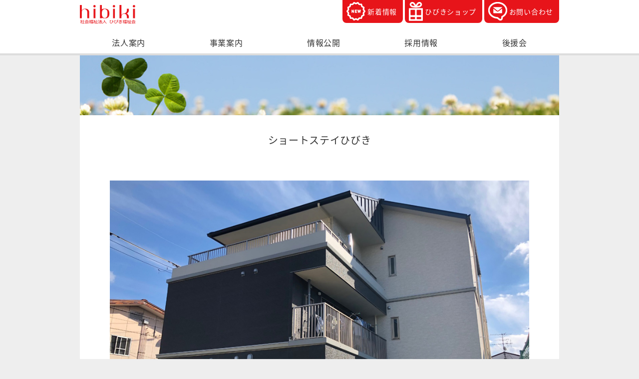

--- FILE ---
content_type: text/html
request_url: https://www.hibiki-f.jp/business/aid/short.html
body_size: 5861
content:
<!DOCTYPE html>
<html lang="ja"><!-- InstanceBegin template="/Templates/index.dwt" codeOutsideHTMLIsLocked="false" -->
<head prefix="og: http://ogp.me/ns# fb: http://ogp.me/ns/fb# website: http://ogp.me/ns/website#">
	<meta charset="UTF-8">
	<meta http-equiv="X-UA-Compatible" content="ie=edge">
	<meta name="format-detection" content="telephone=no">
	<!-- InstanceBeginEditable name="doctitle" -->
	<title>ショートステイひびき | 社会福祉法人ひびき福祉会</title>
	<meta name="description" content="ショートステイひびきの施設案内ページでは、障害のある方の短期入所事業について紹介しています。家族の介護休暇や急な用事に対応し、利用者には食事や入浴の支援を提供します。居室や設備、利用料、事業所の概要、アクセス情報を詳しく掲載しています。ご利用には事前の契約と申し込みが必要です。">
    <meta name="keywords" content="ショートステイひびき, 短期入所, ひびき福祉会, 障害者支援, 介護休暇, レスパイト, 一時預かり, 東大阪市, 施設案内, 設備">
	<!-- InstanceEndEditable -->
	<meta property="og:title" content="社会福祉法人ひびき福祉会">
	<meta property="og:type" content="website">
	<meta property="og:image" content="http://www.hibiki-f.jp/og-image.jpg">
	<meta property="og:url" content="http://www.hibiki-f.jp/">
	<meta property="og:description" content="社会福祉法人ひびき福祉会です東大阪一円で障害者の皆様方と頑張ってます">
	<meta property="og:site_name" content="社会福祉法人ひびき福祉会">
	<meta property="og:locale" content="ja">
	<link rel="shortcut icon" type="image/x-icon" href="../../favicon.ico">

	<link href="../../css/common.css" rel="stylesheet">
	<link href="../../css/index.css" rel="stylesheet">
	
	<!-- Global site tag (gtag.js) - Google Analytics -->
	<script async src="https://www.googletagmanager.com/gtag/js?id=UA-46909808-26"></script>
	<script>
  		window.dataLayer = window.dataLayer || [];
  		function gtag(){dataLayer.push(arguments);}
  		gtag('js', new Date());

  		gtag('config', 'UA-46909808-26');
	</script>
	<!-- InstanceBeginEditable name="head" -->
	<link href="../../css/business.css" rel="stylesheet">
	<!-- InstanceEndEditable -->
</head>

<body>
<header id="header">
	<div class="header-wrapper">
		<div class="header-top-menu">
			<div class="left-box logo-area">
				<a href="../../index.php">
					<!--<img src="../img/common/hibiki_logo.png" srcset="../img/common/hibiki_logo.png 1x, ../img/common/hibiki_logo@2x.png 2x" alt="社会福祉法人ひびき福祉会">-->
					<img src="../../img/common/hibiki_logo%402x.png" alt="社会福祉法人ひびき福祉会">
				</a>
			</div>
			<div class="right-box menu-area">
				<ul class="menu-list">
					<li>
						<a href="../../news.php">
							<div class="menu-item-wrap">
								<!--<img src="../img/common/icon_menu_new.png" srcset="../img/common/icon_menu_new.png 1x, ../img/common/icon_menu_new@2x.png 2x" alt="">-->
								<img src="../../img/common/icon_menu_new%402x.png" alt="">
								<div class="menu-caption">新着情報</div>
							</div>
						</a>
					</li>
					<li>
						<a href="http://www.hibiki-shop.jp/" target="_blank">
							<div class="menu-item-wrap">
								<!--<img src="../img/common/icon_menu_shop.png" srcset="../img/common/icon_menu_shop.png 1x, ../img/common/icon_menu_shop@2x.png 2x" alt="">-->
								<img src="../../img/common/icon_menu_shop%402x.png" alt="">
								<div class="menu-caption">ひびきショップ</div>
							</div>
						</a>
					</li>
					<li>
						<a href="../../form.php">
							<div class="menu-item-wrap">
								<!--<img src="../img/common/icon_menu_inquiry.png" srcset="../img/common/icon_menu_inquiry.png 1x, ../img/common/icon_menu_inquiry@2x.png 2x" alt="">-->
								<img src="../../img/common/icon_menu_inquiry%402x.png" alt="">
								<div class="menu-caption">お問い合わせ</div>
							</div>
						</a>
					</li>
				</ul>
			</div>
		</div><!-- /.header-top-menu -->
		<div class="header-navigation">
			<div class="header-navigation-wrap">
				<ul class="navigation-list">

					<li><!-- nav-list -->
						<a class="nav-menu" href="../../corp/index.html" data-listname="corporation">法人案内</a>
						<div class="balloon corporation">
							<div class="balloon-wrapper">
								<div class="balloon-category-wrapper">
									<div class="balloon-category">
										<div class="balloon-category-inner">
											<p class="balloon-category-header">法人案内</p>
											<div class="balloon-category-image-space">
												<img src="../../img/corp/index/hibikifukushikai.jpg" alt="">
											</div>
											<div class="balloon-category-list-wrap">
												<ul>
													<li><a href="../../corp/whats_hibiki.html">ひびき福祉会とは</a></li>
													<li><a href="../../corp/idea.html">経営理念</a></li>
													<li><a href="../../corp/kenri.html">利用者の権利</a></li>
													<li><a href="../../corp/standard.html">職員の倫理・行動基準</a></li>
													<li><a href="../../corp/plan.html">事業計画</a></li>
													<li><a href="../../corp/history.html">沿革</a></li>
												</ul>
											</div>
										</div>
									</div>
								</div>
							</div>
						</div>
					</li><!-- /nav-list -->

					<li><!-- nav-list -->
						<a class="nav-menu" href="../index.html" data-listname="business">事業案内</a>
						<div class="balloon business">
							<div class="balloon-wrapper">
								<p class="balloon-header">事業案内</p>
								<div class="balloon-category-wrapper">

									<div class="balloon-category">
										<div class="balloon-category-inner">
											<p class="balloon-category-header">働く・活動する</p>
											<div class="balloon-category-image-space">
												<img src="../../img/business/index/act.jpg" alt="">
											</div>
											<div class="balloon-category-list-wrap">
												<ul>
													<li><a href="../index.html#syuurou-b">就労継続支援B型</a></li>
													<li><a href="../index.html#seikatsukaigo">生活介護</a></li>
												</ul>
											</div>
										</div>
									</div>
									<div class="balloon-category">
										<div class="balloon-category-inner">
											<p class="balloon-category-header">学ぶ</p>
											<div class="balloon-category-image-space">
												<img src="../../img/business/index/learn.jpg" alt="">
											</div>
											<div class="balloon-category-list-wrap">
												<ul>
													<li><a href="../index.html#learn">自立訓練事業</a></li>
												</ul>
											</div>
										</div>
									</div>
									<div class="balloon-category">
										<div class="balloon-category-inner">
											<p class="balloon-category-header">支える</p>
											<div class="balloon-category-image-space">
												<img src="../../img/business/index/aid.jpg" alt="">
											</div>
											<div class="balloon-category-list-wrap">
												<ul>
													<li><a href="../index.html#consul">相談支援</a></li>
													<li><a href="../index.html#consul">居宅介護</a></li>
													<li><a href="../index.html#short-stay">短期入所</a></li>
												</ul>
											</div>
										</div>
									</div>
									<div class="balloon-category">
										<div class="balloon-category-inner">
											<p class="balloon-category-header">暮らす</p>
											<div class="balloon-category-image-space">
												<img src="../../img/business/index/live.jpg" alt="">
											</div>
											<div class="balloon-category-list-wrap">
												<ul>
													<li><a href="../index.html#live">共同生活援助<br/>（グループホーム）</a></li>
												</ul>
											</div>
										</div>
									</div>
								</div>
							</div>
						</div>
					</li><!-- /nav-list -->

					<li>
						<a class="nav-menu" href="../../report.html" data-listname="info">情報公開</a>
						<div class="balloon info">
							<div class="balloon-wrapper">
								<div class="balloon-category-wrapper">
									<div class="balloon-category">
										<div class="balloon-category-inner">
											<p class="balloon-category-header">情報公開</p>
											<div class="balloon-category-image-space">
												<img src="../../img/common/report.jpg" alt="">
											</div>
											<div class="balloon-category-list-wrap">
												<ul>
													<li><a href="../../report.html#financial">財務諸表</a></li>
													<!--<li><a href="../report.html#status">現況報告書</a></li>-->
													<li><a href="../../report.html#statute">法人の定款</a></li>
													<li><a href="../../report.html#officer">役員名簿</a></li>
													<li><a href="../../report.html#remuneration">役員報酬規程</a></li>
												</ul>
											</div>
										</div>
									</div>
								</div>
							</div>
						</div>
					</li><!-- /nav-list -->

					<li><!-- nav-list -->
						<a class="nav-menu" href="../../employ.html" data-listname="employ">採用情報</a>
						<div class="balloon employ">
							<div class="balloon-wrapper">
								<div class="balloon-category-wrapper">
									<div class="balloon-category">
										<div class="balloon-category-inner">
											<p class="balloon-category-header">採用情報</p>
											<div class="balloon-category-image-space">
												<img src="../../img/employ/employ.jpg" alt="">
											</div>
											<div class="balloon-category-list-wrap">
												<ul>
													<li><a href="../../employ.html">採用情報</a></li>
												</ul>
											</div>
										</div>
									</div>
								</div>
							</div>
						</div>
					</li><!-- /nav-list -->

					<li>
						<a class="nav-menu" href="../../support/index.html" data-listname="support">後援会</a>
						<div class="balloon support">
							<div class="balloon-wrapper">
								<div class="balloon-category-wrapper">
									<div class="balloon-category">
										<div class="balloon-category-inner">
											<p class="balloon-category-header">後援会</p>
											<!--<div class="balloon-category-image-space">
												<img src="../img/support/index/kouenkai.jpg" alt="">
											</div>-->
											<div class="balloon-category-list-wrap">
												<ul>
													<li><a href="../../support/whats_kouenkai.html">ひびき後援会とは</a></li>
													<li><a href="../../support/nyukai.html">入会・更新について</a></li>
													<li><a href="../../support/info.html">行事のお知らせ</a></li>
													<li><a href="../../support/activity.html">活動報告</a></li>
													<li><a href="../../support/news.html">会報誌「がんばってまーす」</a></li>
													<li><a href="../../support/twitter.html">Twitter</a></li>
												</ul>
											</div>
										</div>
									</div>
								</div>
							</div>
						</div>
					</li><!-- /nav-list -->

				</ul>
			</div>
		</div><!-- /.header-navigation -->
	</div><!-- /.header-wrapper -->
</header>
	
<!-- InstanceBeginEditable name="main" -->
<main id="main" class="article short">
	
	<div class="vertical-image">
		<img src="../../img/common/vertical_image_01.jpg" alt="">
	</div>
	
	<h1>ショートステイひびき</h1>
	
	<div class="article-content-wrapper">
		
		<img src="../../img/business/aid/raifu.jpg" alt="ショートステイひびき" class="mb-rem2">
		
		<h2 class="icon tree">施設案内</h2>
		
		<h3>障害のある方の家族、利用者のニーズに応える短期入所事業</h3>
		
		<div class="text">
			<p>
				ショートステイひびきは、障害のある方を介護しているご家族が病気やケガ、あるいは冠婚葬祭等で介護できなくなった時、またはご家族のレスパイト（介護休暇）の目的で一時預かりを行う短期入所事業の施設です。
			</p>
			<p>
				居室は6部屋で、和室と洋室両方を備えており、洋室には、身体障害者の方でも移乗しやすい電動ベッドを設置しています。
			</p>
			<p>
				ショートステイは現在家族の方のレスパイトが目的の利用が多いですが、本人の希望や一人暮らしの方の食事、入浴の支援など、在宅生活をされている方にとっても必要なものであり、地域の社会資源としてなくてはならないものになっています。
			</p>
		</div>
		
		<!--<div class="mb-rem3">
			<img src="../../img/business/aid/short_01.png" alt="" class="w-auto">
		</div>-->
		
		<h3 class="icon futaba thin">設備</h3>
		
		<ul class="facility">
			<li>居室…6部屋</li>
			<li>多目的室…1室</li>
			<li>食堂…1室</li>
			<li>ダイニング…1室</li>
			<li>多目的トイレ…1か所</li>
			<li>トイレ…2か所</li>
			<li>浴室…1室</li>
			<li>機械浴室…1室</li>
			<li>脱衣所、洗面所…2室</li>
			<li>キッチン…1室</li>
			<li>事務室…1室</li>
		</ul>
		
		<!--<div class="mb-rem3">
			<img src="../../img/business/aid/short_02.png" alt="" class="w-auto">
		</div>-->
		
		<!-- 画像 -->
		<div class="image">
			<ul class="line1">
				<li><img src="../../img/business/aid/short_image1.jpg" alt="" class=""></li>
				<li><img src="../../img/business/aid/short_image2.jpg" alt="" class=""></li>
				<li><img src="../../img/business/aid/short_image3.jpg" alt="" class=""></li>
			</ul>
			<ul class="line2">
				<li><img src="../../img/business/aid/short_image4.jpg" alt="" class=""></li>
				<li><img src="../../img/business/aid/short_image5.jpg" alt="" class=""></li>
			</ul>
			<ul class="line3">
				<li><img src="../../img/business/aid/short_image6.jpg" alt="" class=""></li>
			</ul>
			<ul class="line4">
				<li><img src="../../img/business/aid/short_image7.jpg" alt="" class=""></li>
				<li><img src="../../img/business/aid/short_image8.jpg" alt="" class=""></li>
			</ul>
		</div>
		
		<h3 class="icon futaba thin">費用</h3>
		
		<ul>
			<li>
				サービスの利用料は受給者証の記載に基づきます。
			</li>
			<li>
				実費負担は食事代・水光熱費です。
			</li>
		</ul>
		
		<div class="text mb-rem2">
			<p>
				※サービスの利用については、短期入所事業の支給決定を受けておられる方で、ひびき福祉会と契約された方となっております。
			</p>
		</div>
		
		<h3 class="icon futaba thin">事業所概要</h3>
		
		<table class="list-table color-point mb-rem2">
			<tr>
				<th>事業内容</th>
				<td>
					短期入所事業　（定員6名）<br>
					日中一時支援事業　（定員4名）
				</td>
			</tr>
			<tr>
				<th>施設規模</th>
				<td>
					鉄骨造3階建て　1階239.16㎡
				</td>
			</tr>
		</table>
		
		<div class="text">
			<p>
				※児童（18歳未満）の方はご利用できません。<br>
				※送迎は行っておりません。
			</p>
		</div>
		
		<div class="text">
			<p>
				＜お問い合わせ＞<br>
				ショートステイひびき<br>
				住所：大阪府東大阪市中小阪5丁目14番12号<br>
				電話番号：06-6727-5067　　FAX：06-6727-5068<br>
				平日　9:00～16:00<br>
				利用に際して、事前に契約と申込みが必要となります。
			</p>
		</div>
		
		<h3 class="icon futaba thin">アクセス</h3>
		
		<table class="list-table color-point mb-rem2">
			<tr>
				<th>住所</th>
				<td>
					〒577-0809<br>
					大阪府東大阪市中小阪5丁目14番12号
				</td>
			</tr>
			<tr>
				<th>TEL</th>
				<td>06-6727-5067</td>
			</tr>
			<tr>
				<th>FAX</th>
				<td>06-6727-5068</td>
			</tr>
			<tr>
				<th>メールアドレス</th>
				<td><img src="../../img/business/aid/short_mail.png" alt="メールアドレス" class="mail"></td>
			</tr>
			<tr>
				<th>アクセスマップ</th>
				<td>
					<p>
						ショートステイひびきはひびき楽いふ内にあります。<br>
						近鉄奈良線八戸ノ里駅下車南へ徒歩15分、八戸ノ里東小学校の南側です。
					</p>
					<div class="ggmap">
						<iframe src="https://www.google.com/maps/embed?pb=!1m18!1m12!1m3!1d1640.9154293399636!2d135.59190415816548!3d34.65897429511132!2m3!1f0!2f0!3f0!3m2!1i1024!2i768!4f13.1!3m3!1m2!1s0x6000df83654ac495%3A0xccefaa72d450738f!2z44CSNTc3LTA4MDQg5aSn6Ziq5bqc5p2x5aSn6Ziq5biC5Lit5bCP6Ziq77yV5LiB55uu77yR77yU4oiS77yS77yT!5e0!3m2!1sja!2sjp!4v1558317799922!5m2!1sja!2sjp" width="600" height="450" frameborder="0" style="border:0" allowfullscreen></iframe>
					</div>
				</td>
			</tr>
		</table>
		
	</div>
</main>
<!-- InstanceEndEditable -->
	
<footer id="footer">
	<div class="footer-wrapper">
		<div class="information">
			<div class="information-wrapper">

				<h2>社会福祉法人 ひびき福祉会</h2>
				<div class="space address">
					<p class="post">〒577-0804</p>
					<p class="address">大阪府東大阪市中小阪5丁目14番23号</p>
				</div>
				<div class="space contact">
					<p class="phone"><i class="fa fa-phone" aria-hidden="false"></i><a href="tel:0667321130">06-6732-1130</a></p>
					<p class="fax"><i class="fa fa-fax" aria-hidden="false"></i>06-6732-1131</p>
					<p class="email"><i class="fa fa-envelope" aria-hidden="false"></i><a href="mailto:hibiki@poppy.ocn.ne.jp">hibiki@poppy.ocn.ne.jp</a></p>
				</div>
				<div class="space info-list">
					<ul>
						<li>
							<a href="../../kifu.html">寄付のご案内</a>
						</li>
						<li>
							<a href="../../privacy.html">個人情報保護方針</a>
						</li>
					</ul>
				</div>
			</div><!-- /.information-wrapper -->
			<div class="space copyright under-bar">
				<p>&copy; hibiki fukushikai All Rights Reserved.</p>
			</div>
		</div><!-- /.information -->
		<div class="sitemap">
			<h2>サイトマップ</h2>
			<div class="sitemap-wrapper">
				<div class="sitemap-list">
					<div class="sitemap-list-wrapper">
						<div class="sitemap-set pos-left">
							<h3><a href="../../corp/index.html">法人案内</a></h3>
							<ul>
								<li><a href="../../corp/whats_hibiki.html">ひびき福祉会とは</a></li>
								<li><a href="../../corp/idea.html">経営理念</a></li>
								<li><a href="../../corp/kenri.html">利用者の権利</a></li>
								<li><a href="../../corp/standard.html">職員の倫理・行動基準</a></li>
								<li><a href="../../corp/plan.html">事業計画</a></li>
								<li><a href="../../corp/history.html">沿革</a></li>
							</ul>
						</div>
					</div>
				</div>
				<div class="sitemap-list">
					<div class="sitemap-list-wrapper">
						<div class="sitemap-set pos-middle business">
							<h3><a href="../index.html">事業案内</a></h3>
							<h4><a href="../act/index.html">働く・活動する</a></h4>
							<h5>就労継続支援B型事業所</h5>
							<ul>
								<li><a href="../act/hi-work.html">ハイワークひびき</a></li>
								<li><a href="../act/work-center.html">ワークセンターひびき</a></li>
								<li><a href="../act/reeve-center.html">リーブセンターひびき<br>食品加工班</a></li>
							</ul>
							<h5>生活介護事業所</h5>
							<ul>
								<li><a href="../act/act-hibiki.html">アクティビティセンターひびき</a></li>
								<li><a href="../act/sun-place.html">サンプレイスひびき</a></li>
								<li><a href="../act/pallet.html">パレットひびき</a></li>
								<li><a href="../act/retentir.html">ルタンティール</a></li>
							</ul>
							<h4><a href="../learn/index.html">学ぶ</a></h4>
							<h5>自立訓練事業所</h5>
							<ul>
								<li><a href="../learn/reeve-campus.html">リーブキャンパスひびき</a></li>
							</ul>
							<h4><a href="index.html">支える</a></h4>
							<h5>相談支援事業所</h5>
							<ul>
								<li><a href="s-center.html">障害者生活支援センターひびき</a></li>
								<li><a href="transport.html">福祉有償運送</a></li>
							</ul>
							<h5>短期入所事業所</h5>
							<ul>
								<li><a href="short.html">ショートステイひびき</a></li>
							</ul>
							<h4><a href="../live/index.html">暮らす</a></h4>
							<h5>共同生活援助事業所</h5>
							<ul>
								<li><a href="../live/group-home.html">ひびきグループホーム</a></li>
							</ul>
						</div>
					</div>
				</div>
				<div class="sitemap-list pos-right">
					<div class="sitemap-list-wrapper">
						<div class="sitemap-set">
							<h3><a href="../../report.html">情報公開</a></h3>
							<ul>
								<li><a href="../../report.html#financial">財務諸表</a></li>
								<!--<li><a href="../report.html#status">現況報告書</a></li>-->
								<li><a href="../../report.html#statute">法人の定款</a></li>
								<li><a href="../../report.html#officer">役員名簿</a></li>
								<li><a href="../../report.html#remuneration">役員報酬規程</a></li>
							</ul>
						</div>

						<div class="sitemap-set">
							<h3><a href="../../employ.html">採用情報</a></h3>
						</div>

						<div class="sitemap-set">
							<h3><a href="../../support/index.html">ひびき後援会</a></h3>
							<ul>
								<li><a href="../../support/whats_kouenkai.html">ひびき後援会とは</a></li>
								<li><a href="../../support/nyukai.html">入会・更新について</a></li>
								<li><a href="../../support/info.html">行事のお知らせ</a></li>
								<li><a href="../../support/activity.html">活動報告</a></li>
								<li><a href="../../support/news.html">会報誌「がんばってまーす」</a></li>
								<li><a href="../../support/twitter.html">Twitter</a></li>
							</ul>
						</div>
					</div>
				</div>
			</div>
		</div><!-- /.sitemap -->
	</div>
</footer>
	
<script src="../../js/jquery-3.2.1.min.js"></script>
<!-- InstanceBeginEditable name="js" -->
<script src="../../js/jquery.vide.min.js"></script>

<!-- InstanceEndEditable -->

</body>
<!-- InstanceEnd --></html>

--- FILE ---
content_type: text/css
request_url: https://www.hibiki-f.jp/css/common.css
body_size: 30725
content:
@charset "UTF-8";
@import url(//fonts.googleapis.com/css?family=Lato:400,700);
@import url(//fonts.googleapis.com/earlyaccess/notosansjapanese.css);
@import url(//fonts.googleapis.com/earlyaccess/roundedmplus1c.css);
html {
  font-size: 62.5%;
  -webkit-tap-highlight-color: transparent;
  -webkit-box-sizing: border-box;
  -moz-box-sizing: border-box;
  box-sizing: border-box;
}

*, *:before, *:after {
  -webkit-box-sizing: border-box;
  -moz-box-sizing: border-box;
  box-sizing: border-box;
}

body {
  font-family: Lato, "Noto Sans Japanese", "游ゴシック Medium", "游ゴシック体", "Yu Gothic Medium", YuGothic, "ヒラギノ角ゴ ProN", "Hiragino Kaku Gothic ProN", "メイリオ", Meiryo, "ＭＳ Ｐゴシック", "MS PGothic", sans-serif;
  font-size: 14px;
  line-height: 1.7;
  color: #333333;
  word-wrap: break-word;
  overflow-wrap: break-word;
  letter-spacing: 0.05em;
  -webkit-text-size-adjust: 100%;
}

img {
  width: 100%;
  height: auto;
  vertical-align: middle;
}

figure {
  max-width: 100%;
}

b {
  font-weight: bold;
}

a {
  -webkit-transition-duration: 0.2s;
  -moz-transition-duration: 0.2s;
  -o-transition-duration: 0.2s;
  transition-duration: 0.2s;
  color: #333;
  position: relative;
}

a:visited {
  color: #1a1a1a;
}

a:focus {
  color: #1a1a1a;
}

a:hover {
  color: #666666;
}

a:active {
  color: #1a1a1a;
}

/* navigation external link */
/*nav{
	a[target="_blank"]:after{
		font-family: 'FontAwesome';
		content: '\f08e ';
		margin-left: 3px;
		position: relative;
		font-size: 90%;
	}
}*/
/* iOS "clickable elements" fix for role="button" */
[role="button"] {
  cursor: pointer;
}

/* placeholder */
::-webkit-input-placeholder {
  color: #bbb;
}

:-ms-input-placeholder {
  color: #bbb;
}

::-moz-placeholder {
  color: #bbb;
  opacity: 1;
}

/* default style reset */
input, button, textarea, select {
  margin: 0;
  padding: 0;
  background: none;
  border: none;
  border-radius: 0;
  outline: none;
  -webkit-appearance: none;
  -moz-appearance: none;
  appearance: none;
  font-family: inherit;
  font-size: inherit;
  cursor: auto;
  line-height: 1.7;
}

button, select {
  cursor: pointer;
}

button {
  -webkit-transition-duration: 0.2s;
  -moz-transition-duration: 0.2s;
  -o-transition-duration: 0.2s;
  transition-duration: 0.2s;
}

/* textarea */
textarea {
  resize: vertical;
}

/* select */
.select_wrap {
  position: relative;
}

.select_wrap:before {
  z-index: 1;
  position: absolute;
  right: 15px;
  top: 50%;
  -webkit-transform: translateY(-50%);
  -moz-transform: translateY(-50%);
  -ms-transform: translateY(-50%);
  -o-transform: translateY(-50%);
  transform: translateY(-50%);
  font-family: 'FontAwesome';
  content: "\f078";
  color: #f23064;
  pointer-events: none;
}

select {
  padding-right: 30px !important;
  overflow: hidden;
  -o-text-overflow: ellipsis;
  text-overflow: ellipsis;
  white-space: nowrap;
}

select option {
  background-color: #fff;
  color: #333333;
  boder: 1px solid red;
}

select::-ms-expand {
  display: none;
}

select:-moz-focusring {
  color: transparent;
  text-shadow: 0 0 0 #F99A2D;
}

/* input &  select & textarea - focus style */
input[type="text"],
input[type="search"],
input[type="password"],
select,
textarea {
  -webkit-transition-duration: 0.2s;
  -moz-transition-duration: 0.2s;
  -o-transition-duration: 0.2s;
  transition-duration: 0.2s;
  border: 1px solid #e1e1e1;
}

input[type="text"]:focus,
input[type="search"]:focus,
input[type="password"]:focus,
select:focus,
textarea:focus {
  -webkit-box-shadow: 0 0 4px #AB9C76;
  box-shadow: 0 0 4px #AB9C76;
  border: 1px solid #AB9C76;
}

/* iPhone form zoom */
.iPhone input, .iPhone select, .iPhone textarea {
  font-size: 16px;
}

*, *:before, *:after {
  -webkit-box-sizing: border-box;
  -moz-box-sizing: border-box;
  -o-box-sizing: border-box;
  -ms-box-sizing: border-box;
  box-sizing: border-box;
}

.responsive {
  max-width: 100%;
}

.clearfix:after {
  display: block;
  clear: both;
  content: "";
}

ul, li {
  margin: 0;
  padding: 0;
  list-style-type: none;
}

.wd-rem1 {
  width: 1rem;
}

.wd-rem1-responsive {
  width: 100%;
}

@media (min-width: 46.25em) {
  .wd-rem1-responsive {
    width: 1rem;
  }
}

.ht-rem1-responsive {
  height: 100%;
}

@media (min-width: 46.25em) {
  .ht-rem1-responsive {
    height: 1rem;
  }
}

.ht-rem1 {
  height: 1rem;
}

.mt-rem1-responsive {
  margin-top: 0;
}

@media (min-width: 46.25em) {
  .mt-rem1-responsive {
    margin-top: 1rem;
  }
}

.mt-rem1 {
  margin-top: 1rem;
}

.mr-rem1-responsive {
  margin-right: 0;
}

@media (min-width: 46.25em) {
  .mr-rem1-responsive {
    margin-right: 1rem;
  }
}

.mr-rem1 {
  margin-right: 1rem;
}

.ml-rem1-responsive {
  margin-left: 0;
}

@media (min-width: 46.25em) {
  .ml-rem1-responsive {
    margin-left: 1rem;
  }
}

.ml-rem1 {
  margin-left: 1rem;
}

.mb-rem1-responsive {
  margin-bottom: 0;
}

@media (min-width: 46.25em) {
  .mb-rem1-responsive {
    margin-bottom: 1rem;
  }
}

.mb-rem1 {
  margin-bottom: 1rem;
}

.pt-rem1-responsive {
  padding-top: 0;
}

@media (min-width: 46.25em) {
  .pt-rem1-responsive {
    padding-top: 1rem;
  }
}

.pt-rem1 {
  padding-top: 1rem;
}

.pr-rem1-responsive {
  padding-right: 0;
}

@media (min-width: 46.25em) {
  .pr-rem1-responsive {
    padding-right: 1rem;
  }
}

.pr-rem1 {
  padding-right: 1rem;
}

.pl-rem1-responsive {
  padding-left: 0;
}

@media (min-width: 46.25em) {
  .pl-rem1-responsive {
    padding-left: 1rem;
  }
}

.pl-rem1 {
  padding-left: 1rem;
}

.pb-rem1-responsive {
  padding-bottom: 0;
}

@media (min-width: 46.25em) {
  .pb-rem1-responsive {
    padding-bottom: 1rem;
  }
}

.pb-rem1 {
  padding-bottom: 1rem;
}

@media (max-width: 46.24em) {
  .mt-rem1-spn {
    margin-top: 1rem;
  }
}

@media (max-width: 46.24em) {
  .mt-rem1-spn {
    margin-top: 1rem;
  }
}

@media (max-width: 46.24em) {
  .mb-rem1-spn {
    margin-bottom: 1rem;
  }
}

@media (max-width: 46.24em) {
  .ml-rem1-spn {
    margin-left: 1rem;
  }
}

@media (max-width: 46.24em) {
  .mr-rem1-spn {
    margin-right: 1rem;
  }
}

@media (max-width: 46.24em) {
  .pt-rem1-spn {
    padding-top: 1rem;
  }
}

@media (max-width: 46.24em) {
  .pb-rem1-spn {
    padding-bottom: 1rem;
  }
}

@media (max-width: 46.24em) {
  .pl-rem1-spn {
    padding-left: 1rem;
  }
}

@media (max-width: 46.24em) {
  .pr-rem1-spn {
    padding-right: 1rem;
  }
}

.wd-rem2 {
  width: 2rem;
}

.wd-rem2-responsive {
  width: 100%;
}

@media (min-width: 46.25em) {
  .wd-rem2-responsive {
    width: 2rem;
  }
}

.ht-rem2-responsive {
  height: 100%;
}

@media (min-width: 46.25em) {
  .ht-rem2-responsive {
    height: 2rem;
  }
}

.ht-rem2 {
  height: 2rem;
}

.mt-rem2-responsive {
  margin-top: 0;
}

@media (min-width: 46.25em) {
  .mt-rem2-responsive {
    margin-top: 2rem;
  }
}

.mt-rem2 {
  margin-top: 2rem;
}

.mr-rem2-responsive {
  margin-right: 0;
}

@media (min-width: 46.25em) {
  .mr-rem2-responsive {
    margin-right: 2rem;
  }
}

.mr-rem2 {
  margin-right: 2rem;
}

.ml-rem2-responsive {
  margin-left: 0;
}

@media (min-width: 46.25em) {
  .ml-rem2-responsive {
    margin-left: 2rem;
  }
}

.ml-rem2 {
  margin-left: 2rem;
}

.mb-rem2-responsive {
  margin-bottom: 0;
}

@media (min-width: 46.25em) {
  .mb-rem2-responsive {
    margin-bottom: 2rem;
  }
}

.mb-rem2 {
  margin-bottom: 2rem;
}

.pt-rem2-responsive {
  padding-top: 0;
}

@media (min-width: 46.25em) {
  .pt-rem2-responsive {
    padding-top: 2rem;
  }
}

.pt-rem2 {
  padding-top: 2rem;
}

.pr-rem2-responsive {
  padding-right: 0;
}

@media (min-width: 46.25em) {
  .pr-rem2-responsive {
    padding-right: 2rem;
  }
}

.pr-rem2 {
  padding-right: 2rem;
}

.pl-rem2-responsive {
  padding-left: 0;
}

@media (min-width: 46.25em) {
  .pl-rem2-responsive {
    padding-left: 2rem;
  }
}

.pl-rem2 {
  padding-left: 2rem;
}

.pb-rem2-responsive {
  padding-bottom: 0;
}

@media (min-width: 46.25em) {
  .pb-rem2-responsive {
    padding-bottom: 2rem;
  }
}

.pb-rem2 {
  padding-bottom: 2rem;
}

@media (max-width: 46.24em) {
  .mt-rem2-spn {
    margin-top: 2rem;
  }
}

@media (max-width: 46.24em) {
  .mt-rem2-spn {
    margin-top: 2rem;
  }
}

@media (max-width: 46.24em) {
  .mb-rem2-spn {
    margin-bottom: 2rem;
  }
}

@media (max-width: 46.24em) {
  .ml-rem2-spn {
    margin-left: 2rem;
  }
}

@media (max-width: 46.24em) {
  .mr-rem2-spn {
    margin-right: 2rem;
  }
}

@media (max-width: 46.24em) {
  .pt-rem2-spn {
    padding-top: 2rem;
  }
}

@media (max-width: 46.24em) {
  .pb-rem2-spn {
    padding-bottom: 2rem;
  }
}

@media (max-width: 46.24em) {
  .pl-rem2-spn {
    padding-left: 2rem;
  }
}

@media (max-width: 46.24em) {
  .pr-rem2-spn {
    padding-right: 2rem;
  }
}

.wd-rem3 {
  width: 3rem;
}

.wd-rem3-responsive {
  width: 100%;
}

@media (min-width: 46.25em) {
  .wd-rem3-responsive {
    width: 3rem;
  }
}

.ht-rem3-responsive {
  height: 100%;
}

@media (min-width: 46.25em) {
  .ht-rem3-responsive {
    height: 3rem;
  }
}

.ht-rem3 {
  height: 3rem;
}

.mt-rem3-responsive {
  margin-top: 0;
}

@media (min-width: 46.25em) {
  .mt-rem3-responsive {
    margin-top: 3rem;
  }
}

.mt-rem3 {
  margin-top: 3rem;
}

.mynavi-bottom {
  margin-bottom: 4em;
}

.mr-rem3-responsive {
  margin-right: 0;
}

@media (min-width: 46.25em) {
  .mr-rem3-responsive {
    margin-right: 3rem;
  }
}

.mr-rem3 {
  margin-right: 3rem;
}

.ml-rem3-responsive {
  margin-left: 0;
}

@media (min-width: 46.25em) {
  .ml-rem3-responsive {
    margin-left: 3rem;
  }
}

.ml-rem3 {
  margin-left: 3rem;
}

.mb-rem3-responsive {
  margin-bottom: 0;
}

@media (min-width: 46.25em) {
  .mb-rem3-responsive {
    margin-bottom: 3rem;
  }
}

.mb-rem3 {
  margin-bottom: 3rem;
}

.pt-rem3-responsive {
  padding-top: 0;
}

@media (min-width: 46.25em) {
  .pt-rem3-responsive {
    padding-top: 3rem;
  }
}

.pt-rem3 {
  padding-top: 3rem;
}

.pr-rem3-responsive {
  padding-right: 0;
}

@media (min-width: 46.25em) {
  .pr-rem3-responsive {
    padding-right: 3rem;
  }
}

.pr-rem3 {
  padding-right: 3rem;
}

.pl-rem3-responsive {
  padding-left: 0;
}

@media (min-width: 46.25em) {
  .pl-rem3-responsive {
    padding-left: 3rem;
  }
}

.pl-rem3 {
  padding-left: 3rem;
}

.pb-rem3-responsive {
  padding-bottom: 0;
}

@media (min-width: 46.25em) {
  .pb-rem3-responsive {
    padding-bottom: 3rem;
  }
}

.pb-rem3 {
  padding-bottom: 3rem;
}

@media (max-width: 46.24em) {
  .mt-rem3-spn {
    margin-top: 3rem;
  }
}

@media (max-width: 46.24em) {
  .mt-rem3-spn {
    margin-top: 3rem;
  }
}

@media (max-width: 46.24em) {
  .mb-rem3-spn {
    margin-bottom: 3rem;
  }
}

@media (max-width: 46.24em) {
  .ml-rem3-spn {
    margin-left: 3rem;
  }
}

@media (max-width: 46.24em) {
  .mr-rem3-spn {
    margin-right: 3rem;
  }
}

@media (max-width: 46.24em) {
  .pt-rem3-spn {
    padding-top: 3rem;
  }
}

@media (max-width: 46.24em) {
  .pb-rem3-spn {
    padding-bottom: 3rem;
  }
}

@media (max-width: 46.24em) {
  .pl-rem3-spn {
    padding-left: 3rem;
  }
}

@media (max-width: 46.24em) {
  .pr-rem3-spn {
    padding-right: 3rem;
  }
}

.wd-rem4 {
  width: 4rem;
}

.wd-rem4-responsive {
  width: 100%;
}

@media (min-width: 46.25em) {
  .wd-rem4-responsive {
    width: 4rem;
  }
}

.ht-rem4-responsive {
  height: 100%;
}

@media (min-width: 46.25em) {
  .ht-rem4-responsive {
    height: 4rem;
  }
}

.ht-rem4 {
  height: 4rem;
}

.mt-rem4-responsive {
  margin-top: 0;
}

@media (min-width: 46.25em) {
  .mt-rem4-responsive {
    margin-top: 4rem;
  }
}

.mt-rem4 {
  margin-top: 4rem;
}

.mr-rem4-responsive {
  margin-right: 0;
}

@media (min-width: 46.25em) {
  .mr-rem4-responsive {
    margin-right: 4rem;
  }
}

.mr-rem4 {
  margin-right: 4rem;
}

.ml-rem4-responsive {
  margin-left: 0;
}

@media (min-width: 46.25em) {
  .ml-rem4-responsive {
    margin-left: 4rem;
  }
}

.ml-rem4 {
  margin-left: 4rem;
}

.mb-rem4-responsive {
  margin-bottom: 0;
}

@media (min-width: 46.25em) {
  .mb-rem4-responsive {
    margin-bottom: 4rem;
  }
}

.mb-rem4 {
  margin-bottom: 4rem;
}

.pt-rem4-responsive {
  padding-top: 0;
}

@media (min-width: 46.25em) {
  .pt-rem4-responsive {
    padding-top: 4rem;
  }
}

.pt-rem4 {
  padding-top: 4rem;
}

.pr-rem4-responsive {
  padding-right: 0;
}

@media (min-width: 46.25em) {
  .pr-rem4-responsive {
    padding-right: 4rem;
  }
}

.pr-rem4 {
  padding-right: 4rem;
}

.pl-rem4-responsive {
  padding-left: 0;
}

@media (min-width: 46.25em) {
  .pl-rem4-responsive {
    padding-left: 4rem;
  }
}

.pl-rem4 {
  padding-left: 4rem;
}

.pb-rem4-responsive {
  padding-bottom: 0;
}

@media (min-width: 46.25em) {
  .pb-rem4-responsive {
    padding-bottom: 4rem;
  }
}

.pb-rem4 {
  padding-bottom: 4rem;
}

@media (max-width: 46.24em) {
  .mt-rem4-spn {
    margin-top: 4rem;
  }
}

@media (max-width: 46.24em) {
  .mt-rem4-spn {
    margin-top: 4rem;
  }
}

@media (max-width: 46.24em) {
  .mb-rem4-spn {
    margin-bottom: 4rem;
  }
}

@media (max-width: 46.24em) {
  .ml-rem4-spn {
    margin-left: 4rem;
  }
}

@media (max-width: 46.24em) {
  .mr-rem4-spn {
    margin-right: 4rem;
  }
}

@media (max-width: 46.24em) {
  .pt-rem4-spn {
    padding-top: 4rem;
  }
}

@media (max-width: 46.24em) {
  .pb-rem4-spn {
    padding-bottom: 4rem;
  }
}

@media (max-width: 46.24em) {
  .pl-rem4-spn {
    padding-left: 4rem;
  }
}

@media (max-width: 46.24em) {
  .pr-rem4-spn {
    padding-right: 4rem;
  }
}

.wd-rem5 {
  width: 5rem;
}

.wd-rem5-responsive {
  width: 100%;
}

@media (min-width: 46.25em) {
  .wd-rem5-responsive {
    width: 5rem;
  }
}

.ht-rem5-responsive {
  height: 100%;
}

@media (min-width: 46.25em) {
  .ht-rem5-responsive {
    height: 5rem;
  }
}

.ht-rem5 {
  height: 5rem;
}

.mt-rem5-responsive {
  margin-top: 0;
}

@media (min-width: 46.25em) {
  .mt-rem5-responsive {
    margin-top: 5rem;
  }
}

.mt-rem5 {
  margin-top: 5rem;
}

.mr-rem5-responsive {
  margin-right: 0;
}

@media (min-width: 46.25em) {
  .mr-rem5-responsive {
    margin-right: 5rem;
  }
}

.mr-rem5 {
  margin-right: 5rem;
}

.ml-rem5-responsive {
  margin-left: 0;
}

@media (min-width: 46.25em) {
  .ml-rem5-responsive {
    margin-left: 5rem;
  }
}

.ml-rem5 {
  margin-left: 5rem;
}

.mb-rem5-responsive {
  margin-bottom: 0;
}

@media (min-width: 46.25em) {
  .mb-rem5-responsive {
    margin-bottom: 5rem;
  }
}

.mb-rem5 {
  margin-bottom: 5rem;
}

.pt-rem5-responsive {
  padding-top: 0;
}

@media (min-width: 46.25em) {
  .pt-rem5-responsive {
    padding-top: 5rem;
  }
}

.pt-rem5 {
  padding-top: 5rem;
}

.pr-rem5-responsive {
  padding-right: 0;
}

@media (min-width: 46.25em) {
  .pr-rem5-responsive {
    padding-right: 5rem;
  }
}

.pr-rem5 {
  padding-right: 5rem;
}

.pl-rem5-responsive {
  padding-left: 0;
}

@media (min-width: 46.25em) {
  .pl-rem5-responsive {
    padding-left: 5rem;
  }
}

.pl-rem5 {
  padding-left: 5rem;
}

.pb-rem5-responsive {
  padding-bottom: 0;
}

@media (min-width: 46.25em) {
  .pb-rem5-responsive {
    padding-bottom: 5rem;
  }
}

.pb-rem5 {
  padding-bottom: 5rem;
}

@media (max-width: 46.24em) {
  .mt-rem5-spn {
    margin-top: 5rem;
  }
}

@media (max-width: 46.24em) {
  .mt-rem5-spn {
    margin-top: 5rem;
  }
}

@media (max-width: 46.24em) {
  .mb-rem5-spn {
    margin-bottom: 5rem;
  }
}

@media (max-width: 46.24em) {
  .ml-rem5-spn {
    margin-left: 5rem;
  }
}

@media (max-width: 46.24em) {
  .mr-rem5-spn {
    margin-right: 5rem;
  }
}

@media (max-width: 46.24em) {
  .pt-rem5-spn {
    padding-top: 5rem;
  }
}

@media (max-width: 46.24em) {
  .pb-rem5-spn {
    padding-bottom: 5rem;
  }
}

@media (max-width: 46.24em) {
  .pl-rem5-spn {
    padding-left: 5rem;
  }
}

@media (max-width: 46.24em) {
  .pr-rem5-spn {
    padding-right: 5rem;
  }
}

.wd-rem6 {
  width: 6rem;
}

.wd-rem6-responsive {
  width: 100%;
}

@media (min-width: 46.25em) {
  .wd-rem6-responsive {
    width: 6rem;
  }
}

.ht-rem6-responsive {
  height: 100%;
}

@media (min-width: 46.25em) {
  .ht-rem6-responsive {
    height: 6rem;
  }
}

.ht-rem6 {
  height: 6rem;
}

.mt-rem6-responsive {
  margin-top: 0;
}

@media (min-width: 46.25em) {
  .mt-rem6-responsive {
    margin-top: 6rem;
  }
}

.mt-rem6 {
  margin-top: 6rem;
}

.mr-rem6-responsive {
  margin-right: 0;
}

@media (min-width: 46.25em) {
  .mr-rem6-responsive {
    margin-right: 6rem;
  }
}

.mr-rem6 {
  margin-right: 6rem;
}

.ml-rem6-responsive {
  margin-left: 0;
}

@media (min-width: 46.25em) {
  .ml-rem6-responsive {
    margin-left: 6rem;
  }
}

.ml-rem6 {
  margin-left: 6rem;
}

.mb-rem6-responsive {
  margin-bottom: 0;
}

@media (min-width: 46.25em) {
  .mb-rem6-responsive {
    margin-bottom: 6rem;
  }
}

.mb-rem6 {
  margin-bottom: 6rem;
}

.pt-rem6-responsive {
  padding-top: 0;
}

@media (min-width: 46.25em) {
  .pt-rem6-responsive {
    padding-top: 6rem;
  }
}

.pt-rem6 {
  padding-top: 6rem;
}

.pr-rem6-responsive {
  padding-right: 0;
}

@media (min-width: 46.25em) {
  .pr-rem6-responsive {
    padding-right: 6rem;
  }
}

.pr-rem6 {
  padding-right: 6rem;
}

.pl-rem6-responsive {
  padding-left: 0;
}

@media (min-width: 46.25em) {
  .pl-rem6-responsive {
    padding-left: 6rem;
  }
}

.pl-rem6 {
  padding-left: 6rem;
}

.pb-rem6-responsive {
  padding-bottom: 0;
}

@media (min-width: 46.25em) {
  .pb-rem6-responsive {
    padding-bottom: 6rem;
  }
}

.pb-rem6 {
  padding-bottom: 6rem;
}

@media (max-width: 46.24em) {
  .mt-rem6-spn {
    margin-top: 6rem;
  }
}

@media (max-width: 46.24em) {
  .mt-rem6-spn {
    margin-top: 6rem;
  }
}

@media (max-width: 46.24em) {
  .mb-rem6-spn {
    margin-bottom: 6rem;
  }
}

@media (max-width: 46.24em) {
  .ml-rem6-spn {
    margin-left: 6rem;
  }
}

@media (max-width: 46.24em) {
  .mr-rem6-spn {
    margin-right: 6rem;
  }
}

@media (max-width: 46.24em) {
  .pt-rem6-spn {
    padding-top: 6rem;
  }
}

@media (max-width: 46.24em) {
  .pb-rem6-spn {
    padding-bottom: 6rem;
  }
}

@media (max-width: 46.24em) {
  .pl-rem6-spn {
    padding-left: 6rem;
  }
}

@media (max-width: 46.24em) {
  .pr-rem6-spn {
    padding-right: 6rem;
  }
}

.wd-rem7 {
  width: 7rem;
}

.wd-rem7-responsive {
  width: 100%;
}

@media (min-width: 46.25em) {
  .wd-rem7-responsive {
    width: 7rem;
  }
}

.ht-rem7-responsive {
  height: 100%;
}

@media (min-width: 46.25em) {
  .ht-rem7-responsive {
    height: 7rem;
  }
}

.ht-rem7 {
  height: 7rem;
}

.mt-rem7-responsive {
  margin-top: 0;
}

@media (min-width: 46.25em) {
  .mt-rem7-responsive {
    margin-top: 7rem;
  }
}

.mt-rem7 {
  margin-top: 7rem;
}

.mr-rem7-responsive {
  margin-right: 0;
}

@media (min-width: 46.25em) {
  .mr-rem7-responsive {
    margin-right: 7rem;
  }
}

.mr-rem7 {
  margin-right: 7rem;
}

.ml-rem7-responsive {
  margin-left: 0;
}

@media (min-width: 46.25em) {
  .ml-rem7-responsive {
    margin-left: 7rem;
  }
}

.ml-rem7 {
  margin-left: 7rem;
}

.mb-rem7-responsive {
  margin-bottom: 0;
}

@media (min-width: 46.25em) {
  .mb-rem7-responsive {
    margin-bottom: 7rem;
  }
}

.mb-rem7 {
  margin-bottom: 7rem;
}

.pt-rem7-responsive {
  padding-top: 0;
}

@media (min-width: 46.25em) {
  .pt-rem7-responsive {
    padding-top: 7rem;
  }
}

.pt-rem7 {
  padding-top: 7rem;
}

.pr-rem7-responsive {
  padding-right: 0;
}

@media (min-width: 46.25em) {
  .pr-rem7-responsive {
    padding-right: 7rem;
  }
}

.pr-rem7 {
  padding-right: 7rem;
}

.pl-rem7-responsive {
  padding-left: 0;
}

@media (min-width: 46.25em) {
  .pl-rem7-responsive {
    padding-left: 7rem;
  }
}

.pl-rem7 {
  padding-left: 7rem;
}

.pb-rem7-responsive {
  padding-bottom: 0;
}

@media (min-width: 46.25em) {
  .pb-rem7-responsive {
    padding-bottom: 7rem;
  }
}

.pb-rem7 {
  padding-bottom: 7rem;
}

@media (max-width: 46.24em) {
  .mt-rem7-spn {
    margin-top: 7rem;
  }
}

@media (max-width: 46.24em) {
  .mt-rem7-spn {
    margin-top: 7rem;
  }
}

@media (max-width: 46.24em) {
  .mb-rem7-spn {
    margin-bottom: 7rem;
  }
}

@media (max-width: 46.24em) {
  .ml-rem7-spn {
    margin-left: 7rem;
  }
}

@media (max-width: 46.24em) {
  .mr-rem7-spn {
    margin-right: 7rem;
  }
}

@media (max-width: 46.24em) {
  .pt-rem7-spn {
    padding-top: 7rem;
  }
}

@media (max-width: 46.24em) {
  .pb-rem7-spn {
    padding-bottom: 7rem;
  }
}

@media (max-width: 46.24em) {
  .pl-rem7-spn {
    padding-left: 7rem;
  }
}

@media (max-width: 46.24em) {
  .pr-rem7-spn {
    padding-right: 7rem;
  }
}

.wd-rem8 {
  width: 8rem;
}

.wd-rem8-responsive {
  width: 100%;
}

@media (min-width: 46.25em) {
  .wd-rem8-responsive {
    width: 8rem;
  }
}

.ht-rem8-responsive {
  height: 100%;
}

@media (min-width: 46.25em) {
  .ht-rem8-responsive {
    height: 8rem;
  }
}

.ht-rem8 {
  height: 8rem;
}

.mt-rem8-responsive {
  margin-top: 0;
}

@media (min-width: 46.25em) {
  .mt-rem8-responsive {
    margin-top: 8rem;
  }
}

.mt-rem8 {
  margin-top: 8rem;
}

.mr-rem8-responsive {
  margin-right: 0;
}

@media (min-width: 46.25em) {
  .mr-rem8-responsive {
    margin-right: 8rem;
  }
}

.mr-rem8 {
  margin-right: 8rem;
}

.ml-rem8-responsive {
  margin-left: 0;
}

@media (min-width: 46.25em) {
  .ml-rem8-responsive {
    margin-left: 8rem;
  }
}

.ml-rem8 {
  margin-left: 8rem;
}

.mb-rem8-responsive {
  margin-bottom: 0;
}

@media (min-width: 46.25em) {
  .mb-rem8-responsive {
    margin-bottom: 8rem;
  }
}

.mb-rem8 {
  margin-bottom: 8rem;
}

.pt-rem8-responsive {
  padding-top: 0;
}

@media (min-width: 46.25em) {
  .pt-rem8-responsive {
    padding-top: 8rem;
  }
}

.pt-rem8 {
  padding-top: 8rem;
}

.pr-rem8-responsive {
  padding-right: 0;
}

@media (min-width: 46.25em) {
  .pr-rem8-responsive {
    padding-right: 8rem;
  }
}

.pr-rem8 {
  padding-right: 8rem;
}

.pl-rem8-responsive {
  padding-left: 0;
}

@media (min-width: 46.25em) {
  .pl-rem8-responsive {
    padding-left: 8rem;
  }
}

.pl-rem8 {
  padding-left: 8rem;
}

.pb-rem8-responsive {
  padding-bottom: 0;
}

@media (min-width: 46.25em) {
  .pb-rem8-responsive {
    padding-bottom: 8rem;
  }
}

.pb-rem8 {
  padding-bottom: 8rem;
}

@media (max-width: 46.24em) {
  .mt-rem8-spn {
    margin-top: 8rem;
  }
}

@media (max-width: 46.24em) {
  .mt-rem8-spn {
    margin-top: 8rem;
  }
}

@media (max-width: 46.24em) {
  .mb-rem8-spn {
    margin-bottom: 8rem;
  }
}

@media (max-width: 46.24em) {
  .ml-rem8-spn {
    margin-left: 8rem;
  }
}

@media (max-width: 46.24em) {
  .mr-rem8-spn {
    margin-right: 8rem;
  }
}

@media (max-width: 46.24em) {
  .pt-rem8-spn {
    padding-top: 8rem;
  }
}

@media (max-width: 46.24em) {
  .pb-rem8-spn {
    padding-bottom: 8rem;
  }
}

@media (max-width: 46.24em) {
  .pl-rem8-spn {
    padding-left: 8rem;
  }
}

@media (max-width: 46.24em) {
  .pr-rem8-spn {
    padding-right: 8rem;
  }
}

.wd-rem9 {
  width: 9rem;
}

.wd-rem9-responsive {
  width: 100%;
}

@media (min-width: 46.25em) {
  .wd-rem9-responsive {
    width: 9rem;
  }
}

.ht-rem9-responsive {
  height: 100%;
}

@media (min-width: 46.25em) {
  .ht-rem9-responsive {
    height: 9rem;
  }
}

.ht-rem9 {
  height: 9rem;
}

.mt-rem9-responsive {
  margin-top: 0;
}

@media (min-width: 46.25em) {
  .mt-rem9-responsive {
    margin-top: 9rem;
  }
}

.mt-rem9 {
  margin-top: 9rem;
}

.mr-rem9-responsive {
  margin-right: 0;
}

@media (min-width: 46.25em) {
  .mr-rem9-responsive {
    margin-right: 9rem;
  }
}

.mr-rem9 {
  margin-right: 9rem;
}

.ml-rem9-responsive {
  margin-left: 0;
}

@media (min-width: 46.25em) {
  .ml-rem9-responsive {
    margin-left: 9rem;
  }
}

.ml-rem9 {
  margin-left: 9rem;
}

.mb-rem9-responsive {
  margin-bottom: 0;
}

@media (min-width: 46.25em) {
  .mb-rem9-responsive {
    margin-bottom: 9rem;
  }
}

.mb-rem9 {
  margin-bottom: 9rem;
}

.pt-rem9-responsive {
  padding-top: 0;
}

@media (min-width: 46.25em) {
  .pt-rem9-responsive {
    padding-top: 9rem;
  }
}

.pt-rem9 {
  padding-top: 9rem;
}

.pr-rem9-responsive {
  padding-right: 0;
}

@media (min-width: 46.25em) {
  .pr-rem9-responsive {
    padding-right: 9rem;
  }
}

.pr-rem9 {
  padding-right: 9rem;
}

.pl-rem9-responsive {
  padding-left: 0;
}

@media (min-width: 46.25em) {
  .pl-rem9-responsive {
    padding-left: 9rem;
  }
}

.pl-rem9 {
  padding-left: 9rem;
}

.pb-rem9-responsive {
  padding-bottom: 0;
}

@media (min-width: 46.25em) {
  .pb-rem9-responsive {
    padding-bottom: 9rem;
  }
}

.pb-rem9 {
  padding-bottom: 9rem;
}

@media (max-width: 46.24em) {
  .mt-rem9-spn {
    margin-top: 9rem;
  }
}

@media (max-width: 46.24em) {
  .mt-rem9-spn {
    margin-top: 9rem;
  }
}

@media (max-width: 46.24em) {
  .mb-rem9-spn {
    margin-bottom: 9rem;
  }
}

@media (max-width: 46.24em) {
  .ml-rem9-spn {
    margin-left: 9rem;
  }
}

@media (max-width: 46.24em) {
  .mr-rem9-spn {
    margin-right: 9rem;
  }
}

@media (max-width: 46.24em) {
  .pt-rem9-spn {
    padding-top: 9rem;
  }
}

@media (max-width: 46.24em) {
  .pb-rem9-spn {
    padding-bottom: 9rem;
  }
}

@media (max-width: 46.24em) {
  .pl-rem9-spn {
    padding-left: 9rem;
  }
}

@media (max-width: 46.24em) {
  .pr-rem9-spn {
    padding-right: 9rem;
  }
}

.wd-rem10 {
  width: 10rem;
}

.wd-rem10-responsive {
  width: 100%;
}

@media (min-width: 46.25em) {
  .wd-rem10-responsive {
    width: 10rem;
  }
}

.ht-rem10-responsive {
  height: 100%;
}

@media (min-width: 46.25em) {
  .ht-rem10-responsive {
    height: 10rem;
  }
}

.ht-rem10 {
  height: 10rem;
}

.mt-rem10-responsive {
  margin-top: 0;
}

@media (min-width: 46.25em) {
  .mt-rem10-responsive {
    margin-top: 10rem;
  }
}

.mt-rem10 {
  margin-top: 10rem;
}

.mr-rem10-responsive {
  margin-right: 0;
}

@media (min-width: 46.25em) {
  .mr-rem10-responsive {
    margin-right: 10rem;
  }
}

.mr-rem10 {
  margin-right: 10rem;
}

.ml-rem10-responsive {
  margin-left: 0;
}

@media (min-width: 46.25em) {
  .ml-rem10-responsive {
    margin-left: 10rem;
  }
}

.ml-rem10 {
  margin-left: 10rem;
}

.mb-rem10-responsive {
  margin-bottom: 0;
}

@media (min-width: 46.25em) {
  .mb-rem10-responsive {
    margin-bottom: 10rem;
  }
}

.mb-rem10 {
  margin-bottom: 10rem;
}

.pt-rem10-responsive {
  padding-top: 0;
}

@media (min-width: 46.25em) {
  .pt-rem10-responsive {
    padding-top: 10rem;
  }
}

.pt-rem10 {
  padding-top: 10rem;
}

.pr-rem10-responsive {
  padding-right: 0;
}

@media (min-width: 46.25em) {
  .pr-rem10-responsive {
    padding-right: 10rem;
  }
}

.pr-rem10 {
  padding-right: 10rem;
}

.pl-rem10-responsive {
  padding-left: 0;
}

@media (min-width: 46.25em) {
  .pl-rem10-responsive {
    padding-left: 10rem;
  }
}

.pl-rem10 {
  padding-left: 10rem;
}

.pb-rem10-responsive {
  padding-bottom: 0;
}

@media (min-width: 46.25em) {
  .pb-rem10-responsive {
    padding-bottom: 10rem;
  }
}

.pb-rem10 {
  padding-bottom: 10rem;
}

@media (max-width: 46.24em) {
  .mt-rem10-spn {
    margin-top: 10rem;
  }
}

@media (max-width: 46.24em) {
  .mt-rem10-spn {
    margin-top: 10rem;
  }
}

@media (max-width: 46.24em) {
  .mb-rem10-spn {
    margin-bottom: 10rem;
  }
}

@media (max-width: 46.24em) {
  .ml-rem10-spn {
    margin-left: 10rem;
  }
}

@media (max-width: 46.24em) {
  .mr-rem10-spn {
    margin-right: 10rem;
  }
}

@media (max-width: 46.24em) {
  .pt-rem10-spn {
    padding-top: 10rem;
  }
}

@media (max-width: 46.24em) {
  .pb-rem10-spn {
    padding-bottom: 10rem;
  }
}

@media (max-width: 46.24em) {
  .pl-rem10-spn {
    padding-left: 10rem;
  }
}

@media (max-width: 46.24em) {
  .pr-rem10-spn {
    padding-right: 10rem;
  }
}

.wd-rem11 {
  width: 11rem;
}

.wd-rem11-responsive {
  width: 100%;
}

@media (min-width: 46.25em) {
  .wd-rem11-responsive {
    width: 11rem;
  }
}

.ht-rem11-responsive {
  height: 100%;
}

@media (min-width: 46.25em) {
  .ht-rem11-responsive {
    height: 11rem;
  }
}

.ht-rem11 {
  height: 11rem;
}

.mt-rem11-responsive {
  margin-top: 0;
}

@media (min-width: 46.25em) {
  .mt-rem11-responsive {
    margin-top: 11rem;
  }
}

.mt-rem11 {
  margin-top: 11rem;
}

.mr-rem11-responsive {
  margin-right: 0;
}

@media (min-width: 46.25em) {
  .mr-rem11-responsive {
    margin-right: 11rem;
  }
}

.mr-rem11 {
  margin-right: 11rem;
}

.ml-rem11-responsive {
  margin-left: 0;
}

@media (min-width: 46.25em) {
  .ml-rem11-responsive {
    margin-left: 11rem;
  }
}

.ml-rem11 {
  margin-left: 11rem;
}

.mb-rem11-responsive {
  margin-bottom: 0;
}

@media (min-width: 46.25em) {
  .mb-rem11-responsive {
    margin-bottom: 11rem;
  }
}

.mb-rem11 {
  margin-bottom: 11rem;
}

.pt-rem11-responsive {
  padding-top: 0;
}

@media (min-width: 46.25em) {
  .pt-rem11-responsive {
    padding-top: 11rem;
  }
}

.pt-rem11 {
  padding-top: 11rem;
}

.pr-rem11-responsive {
  padding-right: 0;
}

@media (min-width: 46.25em) {
  .pr-rem11-responsive {
    padding-right: 11rem;
  }
}

.pr-rem11 {
  padding-right: 11rem;
}

.pl-rem11-responsive {
  padding-left: 0;
}

@media (min-width: 46.25em) {
  .pl-rem11-responsive {
    padding-left: 11rem;
  }
}

.pl-rem11 {
  padding-left: 11rem;
}

.pb-rem11-responsive {
  padding-bottom: 0;
}

@media (min-width: 46.25em) {
  .pb-rem11-responsive {
    padding-bottom: 11rem;
  }
}

.pb-rem11 {
  padding-bottom: 11rem;
}

@media (max-width: 46.24em) {
  .mt-rem11-spn {
    margin-top: 11rem;
  }
}

@media (max-width: 46.24em) {
  .mt-rem11-spn {
    margin-top: 11rem;
  }
}

@media (max-width: 46.24em) {
  .mb-rem11-spn {
    margin-bottom: 11rem;
  }
}

@media (max-width: 46.24em) {
  .ml-rem11-spn {
    margin-left: 11rem;
  }
}

@media (max-width: 46.24em) {
  .mr-rem11-spn {
    margin-right: 11rem;
  }
}

@media (max-width: 46.24em) {
  .pt-rem11-spn {
    padding-top: 11rem;
  }
}

@media (max-width: 46.24em) {
  .pb-rem11-spn {
    padding-bottom: 11rem;
  }
}

@media (max-width: 46.24em) {
  .pl-rem11-spn {
    padding-left: 11rem;
  }
}

@media (max-width: 46.24em) {
  .pr-rem11-spn {
    padding-right: 11rem;
  }
}

.wd-rem12 {
  width: 12rem;
}

.wd-rem12-responsive {
  width: 100%;
}

@media (min-width: 46.25em) {
  .wd-rem12-responsive {
    width: 12rem;
  }
}

.ht-rem12-responsive {
  height: 100%;
}

@media (min-width: 46.25em) {
  .ht-rem12-responsive {
    height: 12rem;
  }
}

.ht-rem12 {
  height: 12rem;
}

.mt-rem12-responsive {
  margin-top: 0;
}

@media (min-width: 46.25em) {
  .mt-rem12-responsive {
    margin-top: 12rem;
  }
}

.mt-rem12 {
  margin-top: 12rem;
}

.mr-rem12-responsive {
  margin-right: 0;
}

@media (min-width: 46.25em) {
  .mr-rem12-responsive {
    margin-right: 12rem;
  }
}

.mr-rem12 {
  margin-right: 12rem;
}

.ml-rem12-responsive {
  margin-left: 0;
}

@media (min-width: 46.25em) {
  .ml-rem12-responsive {
    margin-left: 12rem;
  }
}

.ml-rem12 {
  margin-left: 12rem;
}

.mb-rem12-responsive {
  margin-bottom: 0;
}

@media (min-width: 46.25em) {
  .mb-rem12-responsive {
    margin-bottom: 12rem;
  }
}

.mb-rem12 {
  margin-bottom: 12rem;
}

.pt-rem12-responsive {
  padding-top: 0;
}

@media (min-width: 46.25em) {
  .pt-rem12-responsive {
    padding-top: 12rem;
  }
}

.pt-rem12 {
  padding-top: 12rem;
}

.pr-rem12-responsive {
  padding-right: 0;
}

@media (min-width: 46.25em) {
  .pr-rem12-responsive {
    padding-right: 12rem;
  }
}

.pr-rem12 {
  padding-right: 12rem;
}

.pl-rem12-responsive {
  padding-left: 0;
}

@media (min-width: 46.25em) {
  .pl-rem12-responsive {
    padding-left: 12rem;
  }
}

.pl-rem12 {
  padding-left: 12rem;
}

.pb-rem12-responsive {
  padding-bottom: 0;
}

@media (min-width: 46.25em) {
  .pb-rem12-responsive {
    padding-bottom: 12rem;
  }
}

.pb-rem12 {
  padding-bottom: 12rem;
}

@media (max-width: 46.24em) {
  .mt-rem12-spn {
    margin-top: 12rem;
  }
}

@media (max-width: 46.24em) {
  .mt-rem12-spn {
    margin-top: 12rem;
  }
}

@media (max-width: 46.24em) {
  .mb-rem12-spn {
    margin-bottom: 12rem;
  }
}

@media (max-width: 46.24em) {
  .ml-rem12-spn {
    margin-left: 12rem;
  }
}

@media (max-width: 46.24em) {
  .mr-rem12-spn {
    margin-right: 12rem;
  }
}

@media (max-width: 46.24em) {
  .pt-rem12-spn {
    padding-top: 12rem;
  }
}

@media (max-width: 46.24em) {
  .pb-rem12-spn {
    padding-bottom: 12rem;
  }
}

@media (max-width: 46.24em) {
  .pl-rem12-spn {
    padding-left: 12rem;
  }
}

@media (max-width: 46.24em) {
  .pr-rem12-spn {
    padding-right: 12rem;
  }
}

.wd-rem13 {
  width: 13rem;
}

.wd-rem13-responsive {
  width: 100%;
}

@media (min-width: 46.25em) {
  .wd-rem13-responsive {
    width: 13rem;
  }
}

.ht-rem13-responsive {
  height: 100%;
}

@media (min-width: 46.25em) {
  .ht-rem13-responsive {
    height: 13rem;
  }
}

.ht-rem13 {
  height: 13rem;
}

.mt-rem13-responsive {
  margin-top: 0;
}

@media (min-width: 46.25em) {
  .mt-rem13-responsive {
    margin-top: 13rem;
  }
}

.mt-rem13 {
  margin-top: 13rem;
}

.mr-rem13-responsive {
  margin-right: 0;
}

@media (min-width: 46.25em) {
  .mr-rem13-responsive {
    margin-right: 13rem;
  }
}

.mr-rem13 {
  margin-right: 13rem;
}

.ml-rem13-responsive {
  margin-left: 0;
}

@media (min-width: 46.25em) {
  .ml-rem13-responsive {
    margin-left: 13rem;
  }
}

.ml-rem13 {
  margin-left: 13rem;
}

.mb-rem13-responsive {
  margin-bottom: 0;
}

@media (min-width: 46.25em) {
  .mb-rem13-responsive {
    margin-bottom: 13rem;
  }
}

.mb-rem13 {
  margin-bottom: 13rem;
}

.pt-rem13-responsive {
  padding-top: 0;
}

@media (min-width: 46.25em) {
  .pt-rem13-responsive {
    padding-top: 13rem;
  }
}

.pt-rem13 {
  padding-top: 13rem;
}

.pr-rem13-responsive {
  padding-right: 0;
}

@media (min-width: 46.25em) {
  .pr-rem13-responsive {
    padding-right: 13rem;
  }
}

.pr-rem13 {
  padding-right: 13rem;
}

.pl-rem13-responsive {
  padding-left: 0;
}

@media (min-width: 46.25em) {
  .pl-rem13-responsive {
    padding-left: 13rem;
  }
}

.pl-rem13 {
  padding-left: 13rem;
}

.pb-rem13-responsive {
  padding-bottom: 0;
}

@media (min-width: 46.25em) {
  .pb-rem13-responsive {
    padding-bottom: 13rem;
  }
}

.pb-rem13 {
  padding-bottom: 13rem;
}

@media (max-width: 46.24em) {
  .mt-rem13-spn {
    margin-top: 13rem;
  }
}

@media (max-width: 46.24em) {
  .mt-rem13-spn {
    margin-top: 13rem;
  }
}

@media (max-width: 46.24em) {
  .mb-rem13-spn {
    margin-bottom: 13rem;
  }
}

@media (max-width: 46.24em) {
  .ml-rem13-spn {
    margin-left: 13rem;
  }
}

@media (max-width: 46.24em) {
  .mr-rem13-spn {
    margin-right: 13rem;
  }
}

@media (max-width: 46.24em) {
  .pt-rem13-spn {
    padding-top: 13rem;
  }
}

@media (max-width: 46.24em) {
  .pb-rem13-spn {
    padding-bottom: 13rem;
  }
}

@media (max-width: 46.24em) {
  .pl-rem13-spn {
    padding-left: 13rem;
  }
}

@media (max-width: 46.24em) {
  .pr-rem13-spn {
    padding-right: 13rem;
  }
}

.wd-rem14 {
  width: 14rem;
}

.wd-rem14-responsive {
  width: 100%;
}

@media (min-width: 46.25em) {
  .wd-rem14-responsive {
    width: 14rem;
  }
}

.ht-rem14-responsive {
  height: 100%;
}

@media (min-width: 46.25em) {
  .ht-rem14-responsive {
    height: 14rem;
  }
}

.ht-rem14 {
  height: 14rem;
}

.mt-rem14-responsive {
  margin-top: 0;
}

@media (min-width: 46.25em) {
  .mt-rem14-responsive {
    margin-top: 14rem;
  }
}

.mt-rem14 {
  margin-top: 14rem;
}

.mr-rem14-responsive {
  margin-right: 0;
}

@media (min-width: 46.25em) {
  .mr-rem14-responsive {
    margin-right: 14rem;
  }
}

.mr-rem14 {
  margin-right: 14rem;
}

.ml-rem14-responsive {
  margin-left: 0;
}

@media (min-width: 46.25em) {
  .ml-rem14-responsive {
    margin-left: 14rem;
  }
}

.ml-rem14 {
  margin-left: 14rem;
}

.mb-rem14-responsive {
  margin-bottom: 0;
}

@media (min-width: 46.25em) {
  .mb-rem14-responsive {
    margin-bottom: 14rem;
  }
}

.mb-rem14 {
  margin-bottom: 14rem;
}

.pt-rem14-responsive {
  padding-top: 0;
}

@media (min-width: 46.25em) {
  .pt-rem14-responsive {
    padding-top: 14rem;
  }
}

.pt-rem14 {
  padding-top: 14rem;
}

.pr-rem14-responsive {
  padding-right: 0;
}

@media (min-width: 46.25em) {
  .pr-rem14-responsive {
    padding-right: 14rem;
  }
}

.pr-rem14 {
  padding-right: 14rem;
}

.pl-rem14-responsive {
  padding-left: 0;
}

@media (min-width: 46.25em) {
  .pl-rem14-responsive {
    padding-left: 14rem;
  }
}

.pl-rem14 {
  padding-left: 14rem;
}

.pb-rem14-responsive {
  padding-bottom: 0;
}

@media (min-width: 46.25em) {
  .pb-rem14-responsive {
    padding-bottom: 14rem;
  }
}

.pb-rem14 {
  padding-bottom: 14rem;
}

@media (max-width: 46.24em) {
  .mt-rem14-spn {
    margin-top: 14rem;
  }
}

@media (max-width: 46.24em) {
  .mt-rem14-spn {
    margin-top: 14rem;
  }
}

@media (max-width: 46.24em) {
  .mb-rem14-spn {
    margin-bottom: 14rem;
  }
}

@media (max-width: 46.24em) {
  .ml-rem14-spn {
    margin-left: 14rem;
  }
}

@media (max-width: 46.24em) {
  .mr-rem14-spn {
    margin-right: 14rem;
  }
}

@media (max-width: 46.24em) {
  .pt-rem14-spn {
    padding-top: 14rem;
  }
}

@media (max-width: 46.24em) {
  .pb-rem14-spn {
    padding-bottom: 14rem;
  }
}

@media (max-width: 46.24em) {
  .pl-rem14-spn {
    padding-left: 14rem;
  }
}

@media (max-width: 46.24em) {
  .pr-rem14-spn {
    padding-right: 14rem;
  }
}

.wd-rem15 {
  width: 15rem;
}

.wd-rem15-responsive {
  width: 100%;
}

@media (min-width: 46.25em) {
  .wd-rem15-responsive {
    width: 15rem;
  }
}

.ht-rem15-responsive {
  height: 100%;
}

@media (min-width: 46.25em) {
  .ht-rem15-responsive {
    height: 15rem;
  }
}

.ht-rem15 {
  height: 15rem;
}

.mt-rem15-responsive {
  margin-top: 0;
}

@media (min-width: 46.25em) {
  .mt-rem15-responsive {
    margin-top: 15rem;
  }
}

.mt-rem15 {
  margin-top: 15rem;
}

.mr-rem15-responsive {
  margin-right: 0;
}

@media (min-width: 46.25em) {
  .mr-rem15-responsive {
    margin-right: 15rem;
  }
}

.mr-rem15 {
  margin-right: 15rem;
}

.ml-rem15-responsive {
  margin-left: 0;
}

@media (min-width: 46.25em) {
  .ml-rem15-responsive {
    margin-left: 15rem;
  }
}

.ml-rem15 {
  margin-left: 15rem;
}

.mb-rem15-responsive {
  margin-bottom: 0;
}

@media (min-width: 46.25em) {
  .mb-rem15-responsive {
    margin-bottom: 15rem;
  }
}

.mb-rem15 {
  margin-bottom: 15rem;
}

.pt-rem15-responsive {
  padding-top: 0;
}

@media (min-width: 46.25em) {
  .pt-rem15-responsive {
    padding-top: 15rem;
  }
}

.pt-rem15 {
  padding-top: 15rem;
}

.pr-rem15-responsive {
  padding-right: 0;
}

@media (min-width: 46.25em) {
  .pr-rem15-responsive {
    padding-right: 15rem;
  }
}

.pr-rem15 {
  padding-right: 15rem;
}

.pl-rem15-responsive {
  padding-left: 0;
}

@media (min-width: 46.25em) {
  .pl-rem15-responsive {
    padding-left: 15rem;
  }
}

.pl-rem15 {
  padding-left: 15rem;
}

.pb-rem15-responsive {
  padding-bottom: 0;
}

@media (min-width: 46.25em) {
  .pb-rem15-responsive {
    padding-bottom: 15rem;
  }
}

.pb-rem15 {
  padding-bottom: 15rem;
}

@media (max-width: 46.24em) {
  .mt-rem15-spn {
    margin-top: 15rem;
  }
}

@media (max-width: 46.24em) {
  .mt-rem15-spn {
    margin-top: 15rem;
  }
}

@media (max-width: 46.24em) {
  .mb-rem15-spn {
    margin-bottom: 15rem;
  }
}

@media (max-width: 46.24em) {
  .ml-rem15-spn {
    margin-left: 15rem;
  }
}

@media (max-width: 46.24em) {
  .mr-rem15-spn {
    margin-right: 15rem;
  }
}

@media (max-width: 46.24em) {
  .pt-rem15-spn {
    padding-top: 15rem;
  }
}

@media (max-width: 46.24em) {
  .pb-rem15-spn {
    padding-bottom: 15rem;
  }
}

@media (max-width: 46.24em) {
  .pl-rem15-spn {
    padding-left: 15rem;
  }
}

@media (max-width: 46.24em) {
  .pr-rem15-spn {
    padding-right: 15rem;
  }
}

.wd-rem16 {
  width: 16rem;
}

.wd-rem16-responsive {
  width: 100%;
}

@media (min-width: 46.25em) {
  .wd-rem16-responsive {
    width: 16rem;
  }
}

.ht-rem16-responsive {
  height: 100%;
}

@media (min-width: 46.25em) {
  .ht-rem16-responsive {
    height: 16rem;
  }
}

.ht-rem16 {
  height: 16rem;
}

.mt-rem16-responsive {
  margin-top: 0;
}

@media (min-width: 46.25em) {
  .mt-rem16-responsive {
    margin-top: 16rem;
  }
}

.mt-rem16 {
  margin-top: 16rem;
}

.mr-rem16-responsive {
  margin-right: 0;
}

@media (min-width: 46.25em) {
  .mr-rem16-responsive {
    margin-right: 16rem;
  }
}

.mr-rem16 {
  margin-right: 16rem;
}

.ml-rem16-responsive {
  margin-left: 0;
}

@media (min-width: 46.25em) {
  .ml-rem16-responsive {
    margin-left: 16rem;
  }
}

.ml-rem16 {
  margin-left: 16rem;
}

.mb-rem16-responsive {
  margin-bottom: 0;
}

@media (min-width: 46.25em) {
  .mb-rem16-responsive {
    margin-bottom: 16rem;
  }
}

.mb-rem16 {
  margin-bottom: 16rem;
}

.pt-rem16-responsive {
  padding-top: 0;
}

@media (min-width: 46.25em) {
  .pt-rem16-responsive {
    padding-top: 16rem;
  }
}

.pt-rem16 {
  padding-top: 16rem;
}

.pr-rem16-responsive {
  padding-right: 0;
}

@media (min-width: 46.25em) {
  .pr-rem16-responsive {
    padding-right: 16rem;
  }
}

.pr-rem16 {
  padding-right: 16rem;
}

.pl-rem16-responsive {
  padding-left: 0;
}

@media (min-width: 46.25em) {
  .pl-rem16-responsive {
    padding-left: 16rem;
  }
}

.pl-rem16 {
  padding-left: 16rem;
}

.pb-rem16-responsive {
  padding-bottom: 0;
}

@media (min-width: 46.25em) {
  .pb-rem16-responsive {
    padding-bottom: 16rem;
  }
}

.pb-rem16 {
  padding-bottom: 16rem;
}

@media (max-width: 46.24em) {
  .mt-rem16-spn {
    margin-top: 16rem;
  }
}

@media (max-width: 46.24em) {
  .mt-rem16-spn {
    margin-top: 16rem;
  }
}

@media (max-width: 46.24em) {
  .mb-rem16-spn {
    margin-bottom: 16rem;
  }
}

@media (max-width: 46.24em) {
  .ml-rem16-spn {
    margin-left: 16rem;
  }
}

@media (max-width: 46.24em) {
  .mr-rem16-spn {
    margin-right: 16rem;
  }
}

@media (max-width: 46.24em) {
  .pt-rem16-spn {
    padding-top: 16rem;
  }
}

@media (max-width: 46.24em) {
  .pb-rem16-spn {
    padding-bottom: 16rem;
  }
}

@media (max-width: 46.24em) {
  .pl-rem16-spn {
    padding-left: 16rem;
  }
}

@media (max-width: 46.24em) {
  .pr-rem16-spn {
    padding-right: 16rem;
  }
}

.wd-rem17 {
  width: 17rem;
}

.wd-rem17-responsive {
  width: 100%;
}

@media (min-width: 46.25em) {
  .wd-rem17-responsive {
    width: 17rem;
  }
}

.ht-rem17-responsive {
  height: 100%;
}

@media (min-width: 46.25em) {
  .ht-rem17-responsive {
    height: 17rem;
  }
}

.ht-rem17 {
  height: 17rem;
}

.mt-rem17-responsive {
  margin-top: 0;
}

@media (min-width: 46.25em) {
  .mt-rem17-responsive {
    margin-top: 17rem;
  }
}

.mt-rem17 {
  margin-top: 17rem;
}

.mr-rem17-responsive {
  margin-right: 0;
}

@media (min-width: 46.25em) {
  .mr-rem17-responsive {
    margin-right: 17rem;
  }
}

.mr-rem17 {
  margin-right: 17rem;
}

.ml-rem17-responsive {
  margin-left: 0;
}

@media (min-width: 46.25em) {
  .ml-rem17-responsive {
    margin-left: 17rem;
  }
}

.ml-rem17 {
  margin-left: 17rem;
}

.mb-rem17-responsive {
  margin-bottom: 0;
}

@media (min-width: 46.25em) {
  .mb-rem17-responsive {
    margin-bottom: 17rem;
  }
}

.mb-rem17 {
  margin-bottom: 17rem;
}

.pt-rem17-responsive {
  padding-top: 0;
}

@media (min-width: 46.25em) {
  .pt-rem17-responsive {
    padding-top: 17rem;
  }
}

.pt-rem17 {
  padding-top: 17rem;
}

.pr-rem17-responsive {
  padding-right: 0;
}

@media (min-width: 46.25em) {
  .pr-rem17-responsive {
    padding-right: 17rem;
  }
}

.pr-rem17 {
  padding-right: 17rem;
}

.pl-rem17-responsive {
  padding-left: 0;
}

@media (min-width: 46.25em) {
  .pl-rem17-responsive {
    padding-left: 17rem;
  }
}

.pl-rem17 {
  padding-left: 17rem;
}

.pb-rem17-responsive {
  padding-bottom: 0;
}

@media (min-width: 46.25em) {
  .pb-rem17-responsive {
    padding-bottom: 17rem;
  }
}

.pb-rem17 {
  padding-bottom: 17rem;
}

@media (max-width: 46.24em) {
  .mt-rem17-spn {
    margin-top: 17rem;
  }
}

@media (max-width: 46.24em) {
  .mt-rem17-spn {
    margin-top: 17rem;
  }
}

@media (max-width: 46.24em) {
  .mb-rem17-spn {
    margin-bottom: 17rem;
  }
}

@media (max-width: 46.24em) {
  .ml-rem17-spn {
    margin-left: 17rem;
  }
}

@media (max-width: 46.24em) {
  .mr-rem17-spn {
    margin-right: 17rem;
  }
}

@media (max-width: 46.24em) {
  .pt-rem17-spn {
    padding-top: 17rem;
  }
}

@media (max-width: 46.24em) {
  .pb-rem17-spn {
    padding-bottom: 17rem;
  }
}

@media (max-width: 46.24em) {
  .pl-rem17-spn {
    padding-left: 17rem;
  }
}

@media (max-width: 46.24em) {
  .pr-rem17-spn {
    padding-right: 17rem;
  }
}

.wd-rem18 {
  width: 18rem;
}

.wd-rem18-responsive {
  width: 100%;
}

@media (min-width: 46.25em) {
  .wd-rem18-responsive {
    width: 18rem;
  }
}

.ht-rem18-responsive {
  height: 100%;
}

@media (min-width: 46.25em) {
  .ht-rem18-responsive {
    height: 18rem;
  }
}

.ht-rem18 {
  height: 18rem;
}

.mt-rem18-responsive {
  margin-top: 0;
}

@media (min-width: 46.25em) {
  .mt-rem18-responsive {
    margin-top: 18rem;
  }
}

.mt-rem18 {
  margin-top: 18rem;
}

.mr-rem18-responsive {
  margin-right: 0;
}

@media (min-width: 46.25em) {
  .mr-rem18-responsive {
    margin-right: 18rem;
  }
}

.mr-rem18 {
  margin-right: 18rem;
}

.ml-rem18-responsive {
  margin-left: 0;
}

@media (min-width: 46.25em) {
  .ml-rem18-responsive {
    margin-left: 18rem;
  }
}

.ml-rem18 {
  margin-left: 18rem;
}

.mb-rem18-responsive {
  margin-bottom: 0;
}

@media (min-width: 46.25em) {
  .mb-rem18-responsive {
    margin-bottom: 18rem;
  }
}

.mb-rem18 {
  margin-bottom: 18rem;
}

.pt-rem18-responsive {
  padding-top: 0;
}

@media (min-width: 46.25em) {
  .pt-rem18-responsive {
    padding-top: 18rem;
  }
}

.pt-rem18 {
  padding-top: 18rem;
}

.pr-rem18-responsive {
  padding-right: 0;
}

@media (min-width: 46.25em) {
  .pr-rem18-responsive {
    padding-right: 18rem;
  }
}

.pr-rem18 {
  padding-right: 18rem;
}

.pl-rem18-responsive {
  padding-left: 0;
}

@media (min-width: 46.25em) {
  .pl-rem18-responsive {
    padding-left: 18rem;
  }
}

.pl-rem18 {
  padding-left: 18rem;
}

.pb-rem18-responsive {
  padding-bottom: 0;
}

@media (min-width: 46.25em) {
  .pb-rem18-responsive {
    padding-bottom: 18rem;
  }
}

.pb-rem18 {
  padding-bottom: 18rem;
}

@media (max-width: 46.24em) {
  .mt-rem18-spn {
    margin-top: 18rem;
  }
}

@media (max-width: 46.24em) {
  .mt-rem18-spn {
    margin-top: 18rem;
  }
}

@media (max-width: 46.24em) {
  .mb-rem18-spn {
    margin-bottom: 18rem;
  }
}

@media (max-width: 46.24em) {
  .ml-rem18-spn {
    margin-left: 18rem;
  }
}

@media (max-width: 46.24em) {
  .mr-rem18-spn {
    margin-right: 18rem;
  }
}

@media (max-width: 46.24em) {
  .pt-rem18-spn {
    padding-top: 18rem;
  }
}

@media (max-width: 46.24em) {
  .pb-rem18-spn {
    padding-bottom: 18rem;
  }
}

@media (max-width: 46.24em) {
  .pl-rem18-spn {
    padding-left: 18rem;
  }
}

@media (max-width: 46.24em) {
  .pr-rem18-spn {
    padding-right: 18rem;
  }
}

.wd-rem19 {
  width: 19rem;
}

.wd-rem19-responsive {
  width: 100%;
}

@media (min-width: 46.25em) {
  .wd-rem19-responsive {
    width: 19rem;
  }
}

.ht-rem19-responsive {
  height: 100%;
}

@media (min-width: 46.25em) {
  .ht-rem19-responsive {
    height: 19rem;
  }
}

.ht-rem19 {
  height: 19rem;
}

.mt-rem19-responsive {
  margin-top: 0;
}

@media (min-width: 46.25em) {
  .mt-rem19-responsive {
    margin-top: 19rem;
  }
}

.mt-rem19 {
  margin-top: 19rem;
}

.mr-rem19-responsive {
  margin-right: 0;
}

@media (min-width: 46.25em) {
  .mr-rem19-responsive {
    margin-right: 19rem;
  }
}

.mr-rem19 {
  margin-right: 19rem;
}

.ml-rem19-responsive {
  margin-left: 0;
}

@media (min-width: 46.25em) {
  .ml-rem19-responsive {
    margin-left: 19rem;
  }
}

.ml-rem19 {
  margin-left: 19rem;
}

.mb-rem19-responsive {
  margin-bottom: 0;
}

@media (min-width: 46.25em) {
  .mb-rem19-responsive {
    margin-bottom: 19rem;
  }
}

.mb-rem19 {
  margin-bottom: 19rem;
}

.pt-rem19-responsive {
  padding-top: 0;
}

@media (min-width: 46.25em) {
  .pt-rem19-responsive {
    padding-top: 19rem;
  }
}

.pt-rem19 {
  padding-top: 19rem;
}

.pr-rem19-responsive {
  padding-right: 0;
}

@media (min-width: 46.25em) {
  .pr-rem19-responsive {
    padding-right: 19rem;
  }
}

.pr-rem19 {
  padding-right: 19rem;
}

.pl-rem19-responsive {
  padding-left: 0;
}

@media (min-width: 46.25em) {
  .pl-rem19-responsive {
    padding-left: 19rem;
  }
}

.pl-rem19 {
  padding-left: 19rem;
}

.pb-rem19-responsive {
  padding-bottom: 0;
}

@media (min-width: 46.25em) {
  .pb-rem19-responsive {
    padding-bottom: 19rem;
  }
}

.pb-rem19 {
  padding-bottom: 19rem;
}

@media (max-width: 46.24em) {
  .mt-rem19-spn {
    margin-top: 19rem;
  }
}

@media (max-width: 46.24em) {
  .mt-rem19-spn {
    margin-top: 19rem;
  }
}

@media (max-width: 46.24em) {
  .mb-rem19-spn {
    margin-bottom: 19rem;
  }
}

@media (max-width: 46.24em) {
  .ml-rem19-spn {
    margin-left: 19rem;
  }
}

@media (max-width: 46.24em) {
  .mr-rem19-spn {
    margin-right: 19rem;
  }
}

@media (max-width: 46.24em) {
  .pt-rem19-spn {
    padding-top: 19rem;
  }
}

@media (max-width: 46.24em) {
  .pb-rem19-spn {
    padding-bottom: 19rem;
  }
}

@media (max-width: 46.24em) {
  .pl-rem19-spn {
    padding-left: 19rem;
  }
}

@media (max-width: 46.24em) {
  .pr-rem19-spn {
    padding-right: 19rem;
  }
}

.wd-rem20 {
  width: 20rem;
}

.wd-rem20-responsive {
  width: 100%;
}

@media (min-width: 46.25em) {
  .wd-rem20-responsive {
    width: 20rem;
  }
}

.ht-rem20-responsive {
  height: 100%;
}

@media (min-width: 46.25em) {
  .ht-rem20-responsive {
    height: 20rem;
  }
}

.ht-rem20 {
  height: 20rem;
}

.mt-rem20-responsive {
  margin-top: 0;
}

@media (min-width: 46.25em) {
  .mt-rem20-responsive {
    margin-top: 20rem;
  }
}

.mt-rem20 {
  margin-top: 20rem;
}

.mr-rem20-responsive {
  margin-right: 0;
}

@media (min-width: 46.25em) {
  .mr-rem20-responsive {
    margin-right: 20rem;
  }
}

.mr-rem20 {
  margin-right: 20rem;
}

.ml-rem20-responsive {
  margin-left: 0;
}

@media (min-width: 46.25em) {
  .ml-rem20-responsive {
    margin-left: 20rem;
  }
}

.ml-rem20 {
  margin-left: 20rem;
}

.mb-rem20-responsive {
  margin-bottom: 0;
}

@media (min-width: 46.25em) {
  .mb-rem20-responsive {
    margin-bottom: 20rem;
  }
}

.mb-rem20 {
  margin-bottom: 20rem;
}

.pt-rem20-responsive {
  padding-top: 0;
}

@media (min-width: 46.25em) {
  .pt-rem20-responsive {
    padding-top: 20rem;
  }
}

.pt-rem20 {
  padding-top: 20rem;
}

.pr-rem20-responsive {
  padding-right: 0;
}

@media (min-width: 46.25em) {
  .pr-rem20-responsive {
    padding-right: 20rem;
  }
}

.pr-rem20 {
  padding-right: 20rem;
}

.pl-rem20-responsive {
  padding-left: 0;
}

@media (min-width: 46.25em) {
  .pl-rem20-responsive {
    padding-left: 20rem;
  }
}

.pl-rem20 {
  padding-left: 20rem;
}

.pb-rem20-responsive {
  padding-bottom: 0;
}

@media (min-width: 46.25em) {
  .pb-rem20-responsive {
    padding-bottom: 20rem;
  }
}

.pb-rem20 {
  padding-bottom: 20rem;
}

@media (max-width: 46.24em) {
  .mt-rem20-spn {
    margin-top: 20rem;
  }
}

@media (max-width: 46.24em) {
  .mt-rem20-spn {
    margin-top: 20rem;
  }
}

@media (max-width: 46.24em) {
  .mb-rem20-spn {
    margin-bottom: 20rem;
  }
}

@media (max-width: 46.24em) {
  .ml-rem20-spn {
    margin-left: 20rem;
  }
}

@media (max-width: 46.24em) {
  .mr-rem20-spn {
    margin-right: 20rem;
  }
}

@media (max-width: 46.24em) {
  .pt-rem20-spn {
    padding-top: 20rem;
  }
}

@media (max-width: 46.24em) {
  .pb-rem20-spn {
    padding-bottom: 20rem;
  }
}

@media (max-width: 46.24em) {
  .pl-rem20-spn {
    padding-left: 20rem;
  }
}

@media (max-width: 46.24em) {
  .pr-rem20-spn {
    padding-right: 20rem;
  }
}

.wd-rem21 {
  width: 21rem;
}

.wd-rem21-responsive {
  width: 100%;
}

@media (min-width: 46.25em) {
  .wd-rem21-responsive {
    width: 21rem;
  }
}

.ht-rem21-responsive {
  height: 100%;
}

@media (min-width: 46.25em) {
  .ht-rem21-responsive {
    height: 21rem;
  }
}

.ht-rem21 {
  height: 21rem;
}

.mt-rem21-responsive {
  margin-top: 0;
}

@media (min-width: 46.25em) {
  .mt-rem21-responsive {
    margin-top: 21rem;
  }
}

.mt-rem21 {
  margin-top: 21rem;
}

.mr-rem21-responsive {
  margin-right: 0;
}

@media (min-width: 46.25em) {
  .mr-rem21-responsive {
    margin-right: 21rem;
  }
}

.mr-rem21 {
  margin-right: 21rem;
}

.ml-rem21-responsive {
  margin-left: 0;
}

@media (min-width: 46.25em) {
  .ml-rem21-responsive {
    margin-left: 21rem;
  }
}

.ml-rem21 {
  margin-left: 21rem;
}

.mb-rem21-responsive {
  margin-bottom: 0;
}

@media (min-width: 46.25em) {
  .mb-rem21-responsive {
    margin-bottom: 21rem;
  }
}

.mb-rem21 {
  margin-bottom: 21rem;
}

.pt-rem21-responsive {
  padding-top: 0;
}

@media (min-width: 46.25em) {
  .pt-rem21-responsive {
    padding-top: 21rem;
  }
}

.pt-rem21 {
  padding-top: 21rem;
}

.pr-rem21-responsive {
  padding-right: 0;
}

@media (min-width: 46.25em) {
  .pr-rem21-responsive {
    padding-right: 21rem;
  }
}

.pr-rem21 {
  padding-right: 21rem;
}

.pl-rem21-responsive {
  padding-left: 0;
}

@media (min-width: 46.25em) {
  .pl-rem21-responsive {
    padding-left: 21rem;
  }
}

.pl-rem21 {
  padding-left: 21rem;
}

.pb-rem21-responsive {
  padding-bottom: 0;
}

@media (min-width: 46.25em) {
  .pb-rem21-responsive {
    padding-bottom: 21rem;
  }
}

.pb-rem21 {
  padding-bottom: 21rem;
}

@media (max-width: 46.24em) {
  .mt-rem21-spn {
    margin-top: 21rem;
  }
}

@media (max-width: 46.24em) {
  .mt-rem21-spn {
    margin-top: 21rem;
  }
}

@media (max-width: 46.24em) {
  .mb-rem21-spn {
    margin-bottom: 21rem;
  }
}

@media (max-width: 46.24em) {
  .ml-rem21-spn {
    margin-left: 21rem;
  }
}

@media (max-width: 46.24em) {
  .mr-rem21-spn {
    margin-right: 21rem;
  }
}

@media (max-width: 46.24em) {
  .pt-rem21-spn {
    padding-top: 21rem;
  }
}

@media (max-width: 46.24em) {
  .pb-rem21-spn {
    padding-bottom: 21rem;
  }
}

@media (max-width: 46.24em) {
  .pl-rem21-spn {
    padding-left: 21rem;
  }
}

@media (max-width: 46.24em) {
  .pr-rem21-spn {
    padding-right: 21rem;
  }
}

.wd-rem22 {
  width: 22rem;
}

.wd-rem22-responsive {
  width: 100%;
}

@media (min-width: 46.25em) {
  .wd-rem22-responsive {
    width: 22rem;
  }
}

.ht-rem22-responsive {
  height: 100%;
}

@media (min-width: 46.25em) {
  .ht-rem22-responsive {
    height: 22rem;
  }
}

.ht-rem22 {
  height: 22rem;
}

.mt-rem22-responsive {
  margin-top: 0;
}

@media (min-width: 46.25em) {
  .mt-rem22-responsive {
    margin-top: 22rem;
  }
}

.mt-rem22 {
  margin-top: 22rem;
}

.mr-rem22-responsive {
  margin-right: 0;
}

@media (min-width: 46.25em) {
  .mr-rem22-responsive {
    margin-right: 22rem;
  }
}

.mr-rem22 {
  margin-right: 22rem;
}

.ml-rem22-responsive {
  margin-left: 0;
}

@media (min-width: 46.25em) {
  .ml-rem22-responsive {
    margin-left: 22rem;
  }
}

.ml-rem22 {
  margin-left: 22rem;
}

.mb-rem22-responsive {
  margin-bottom: 0;
}

@media (min-width: 46.25em) {
  .mb-rem22-responsive {
    margin-bottom: 22rem;
  }
}

.mb-rem22 {
  margin-bottom: 22rem;
}

.pt-rem22-responsive {
  padding-top: 0;
}

@media (min-width: 46.25em) {
  .pt-rem22-responsive {
    padding-top: 22rem;
  }
}

.pt-rem22 {
  padding-top: 22rem;
}

.pr-rem22-responsive {
  padding-right: 0;
}

@media (min-width: 46.25em) {
  .pr-rem22-responsive {
    padding-right: 22rem;
  }
}

.pr-rem22 {
  padding-right: 22rem;
}

.pl-rem22-responsive {
  padding-left: 0;
}

@media (min-width: 46.25em) {
  .pl-rem22-responsive {
    padding-left: 22rem;
  }
}

.pl-rem22 {
  padding-left: 22rem;
}

.pb-rem22-responsive {
  padding-bottom: 0;
}

@media (min-width: 46.25em) {
  .pb-rem22-responsive {
    padding-bottom: 22rem;
  }
}

.pb-rem22 {
  padding-bottom: 22rem;
}

@media (max-width: 46.24em) {
  .mt-rem22-spn {
    margin-top: 22rem;
  }
}

@media (max-width: 46.24em) {
  .mt-rem22-spn {
    margin-top: 22rem;
  }
}

@media (max-width: 46.24em) {
  .mb-rem22-spn {
    margin-bottom: 22rem;
  }
}

@media (max-width: 46.24em) {
  .ml-rem22-spn {
    margin-left: 22rem;
  }
}

@media (max-width: 46.24em) {
  .mr-rem22-spn {
    margin-right: 22rem;
  }
}

@media (max-width: 46.24em) {
  .pt-rem22-spn {
    padding-top: 22rem;
  }
}

@media (max-width: 46.24em) {
  .pb-rem22-spn {
    padding-bottom: 22rem;
  }
}

@media (max-width: 46.24em) {
  .pl-rem22-spn {
    padding-left: 22rem;
  }
}

@media (max-width: 46.24em) {
  .pr-rem22-spn {
    padding-right: 22rem;
  }
}

.wd-rem23 {
  width: 23rem;
}

.wd-rem23-responsive {
  width: 100%;
}

@media (min-width: 46.25em) {
  .wd-rem23-responsive {
    width: 23rem;
  }
}

.ht-rem23-responsive {
  height: 100%;
}

@media (min-width: 46.25em) {
  .ht-rem23-responsive {
    height: 23rem;
  }
}

.ht-rem23 {
  height: 23rem;
}

.mt-rem23-responsive {
  margin-top: 0;
}

@media (min-width: 46.25em) {
  .mt-rem23-responsive {
    margin-top: 23rem;
  }
}

.mt-rem23 {
  margin-top: 23rem;
}

.mr-rem23-responsive {
  margin-right: 0;
}

@media (min-width: 46.25em) {
  .mr-rem23-responsive {
    margin-right: 23rem;
  }
}

.mr-rem23 {
  margin-right: 23rem;
}

.ml-rem23-responsive {
  margin-left: 0;
}

@media (min-width: 46.25em) {
  .ml-rem23-responsive {
    margin-left: 23rem;
  }
}

.ml-rem23 {
  margin-left: 23rem;
}

.mb-rem23-responsive {
  margin-bottom: 0;
}

@media (min-width: 46.25em) {
  .mb-rem23-responsive {
    margin-bottom: 23rem;
  }
}

.mb-rem23 {
  margin-bottom: 23rem;
}

.pt-rem23-responsive {
  padding-top: 0;
}

@media (min-width: 46.25em) {
  .pt-rem23-responsive {
    padding-top: 23rem;
  }
}

.pt-rem23 {
  padding-top: 23rem;
}

.pr-rem23-responsive {
  padding-right: 0;
}

@media (min-width: 46.25em) {
  .pr-rem23-responsive {
    padding-right: 23rem;
  }
}

.pr-rem23 {
  padding-right: 23rem;
}

.pl-rem23-responsive {
  padding-left: 0;
}

@media (min-width: 46.25em) {
  .pl-rem23-responsive {
    padding-left: 23rem;
  }
}

.pl-rem23 {
  padding-left: 23rem;
}

.pb-rem23-responsive {
  padding-bottom: 0;
}

@media (min-width: 46.25em) {
  .pb-rem23-responsive {
    padding-bottom: 23rem;
  }
}

.pb-rem23 {
  padding-bottom: 23rem;
}

@media (max-width: 46.24em) {
  .mt-rem23-spn {
    margin-top: 23rem;
  }
}

@media (max-width: 46.24em) {
  .mt-rem23-spn {
    margin-top: 23rem;
  }
}

@media (max-width: 46.24em) {
  .mb-rem23-spn {
    margin-bottom: 23rem;
  }
}

@media (max-width: 46.24em) {
  .ml-rem23-spn {
    margin-left: 23rem;
  }
}

@media (max-width: 46.24em) {
  .mr-rem23-spn {
    margin-right: 23rem;
  }
}

@media (max-width: 46.24em) {
  .pt-rem23-spn {
    padding-top: 23rem;
  }
}

@media (max-width: 46.24em) {
  .pb-rem23-spn {
    padding-bottom: 23rem;
  }
}

@media (max-width: 46.24em) {
  .pl-rem23-spn {
    padding-left: 23rem;
  }
}

@media (max-width: 46.24em) {
  .pr-rem23-spn {
    padding-right: 23rem;
  }
}

.wd-rem24 {
  width: 24rem;
}

.wd-rem24-responsive {
  width: 100%;
}

@media (min-width: 46.25em) {
  .wd-rem24-responsive {
    width: 24rem;
  }
}

.ht-rem24-responsive {
  height: 100%;
}

@media (min-width: 46.25em) {
  .ht-rem24-responsive {
    height: 24rem;
  }
}

.ht-rem24 {
  height: 24rem;
}

.mt-rem24-responsive {
  margin-top: 0;
}

@media (min-width: 46.25em) {
  .mt-rem24-responsive {
    margin-top: 24rem;
  }
}

.mt-rem24 {
  margin-top: 24rem;
}

.mr-rem24-responsive {
  margin-right: 0;
}

@media (min-width: 46.25em) {
  .mr-rem24-responsive {
    margin-right: 24rem;
  }
}

.mr-rem24 {
  margin-right: 24rem;
}

.ml-rem24-responsive {
  margin-left: 0;
}

@media (min-width: 46.25em) {
  .ml-rem24-responsive {
    margin-left: 24rem;
  }
}

.ml-rem24 {
  margin-left: 24rem;
}

.mb-rem24-responsive {
  margin-bottom: 0;
}

@media (min-width: 46.25em) {
  .mb-rem24-responsive {
    margin-bottom: 24rem;
  }
}

.mb-rem24 {
  margin-bottom: 24rem;
}

.pt-rem24-responsive {
  padding-top: 0;
}

@media (min-width: 46.25em) {
  .pt-rem24-responsive {
    padding-top: 24rem;
  }
}

.pt-rem24 {
  padding-top: 24rem;
}

.pr-rem24-responsive {
  padding-right: 0;
}

@media (min-width: 46.25em) {
  .pr-rem24-responsive {
    padding-right: 24rem;
  }
}

.pr-rem24 {
  padding-right: 24rem;
}

.pl-rem24-responsive {
  padding-left: 0;
}

@media (min-width: 46.25em) {
  .pl-rem24-responsive {
    padding-left: 24rem;
  }
}

.pl-rem24 {
  padding-left: 24rem;
}

.pb-rem24-responsive {
  padding-bottom: 0;
}

@media (min-width: 46.25em) {
  .pb-rem24-responsive {
    padding-bottom: 24rem;
  }
}

.pb-rem24 {
  padding-bottom: 24rem;
}

@media (max-width: 46.24em) {
  .mt-rem24-spn {
    margin-top: 24rem;
  }
}

@media (max-width: 46.24em) {
  .mt-rem24-spn {
    margin-top: 24rem;
  }
}

@media (max-width: 46.24em) {
  .mb-rem24-spn {
    margin-bottom: 24rem;
  }
}

@media (max-width: 46.24em) {
  .ml-rem24-spn {
    margin-left: 24rem;
  }
}

@media (max-width: 46.24em) {
  .mr-rem24-spn {
    margin-right: 24rem;
  }
}

@media (max-width: 46.24em) {
  .pt-rem24-spn {
    padding-top: 24rem;
  }
}

@media (max-width: 46.24em) {
  .pb-rem24-spn {
    padding-bottom: 24rem;
  }
}

@media (max-width: 46.24em) {
  .pl-rem24-spn {
    padding-left: 24rem;
  }
}

@media (max-width: 46.24em) {
  .pr-rem24-spn {
    padding-right: 24rem;
  }
}

.wd-rem25 {
  width: 25rem;
}

.wd-rem25-responsive {
  width: 100%;
}

@media (min-width: 46.25em) {
  .wd-rem25-responsive {
    width: 25rem;
  }
}

.ht-rem25-responsive {
  height: 100%;
}

@media (min-width: 46.25em) {
  .ht-rem25-responsive {
    height: 25rem;
  }
}

.ht-rem25 {
  height: 25rem;
}

.mt-rem25-responsive {
  margin-top: 0;
}

@media (min-width: 46.25em) {
  .mt-rem25-responsive {
    margin-top: 25rem;
  }
}

.mt-rem25 {
  margin-top: 25rem;
}

.mr-rem25-responsive {
  margin-right: 0;
}

@media (min-width: 46.25em) {
  .mr-rem25-responsive {
    margin-right: 25rem;
  }
}

.mr-rem25 {
  margin-right: 25rem;
}

.ml-rem25-responsive {
  margin-left: 0;
}

@media (min-width: 46.25em) {
  .ml-rem25-responsive {
    margin-left: 25rem;
  }
}

.ml-rem25 {
  margin-left: 25rem;
}

.mb-rem25-responsive {
  margin-bottom: 0;
}

@media (min-width: 46.25em) {
  .mb-rem25-responsive {
    margin-bottom: 25rem;
  }
}

.mb-rem25 {
  margin-bottom: 25rem;
}

.pt-rem25-responsive {
  padding-top: 0;
}

@media (min-width: 46.25em) {
  .pt-rem25-responsive {
    padding-top: 25rem;
  }
}

.pt-rem25 {
  padding-top: 25rem;
}

.pr-rem25-responsive {
  padding-right: 0;
}

@media (min-width: 46.25em) {
  .pr-rem25-responsive {
    padding-right: 25rem;
  }
}

.pr-rem25 {
  padding-right: 25rem;
}

.pl-rem25-responsive {
  padding-left: 0;
}

@media (min-width: 46.25em) {
  .pl-rem25-responsive {
    padding-left: 25rem;
  }
}

.pl-rem25 {
  padding-left: 25rem;
}

.pb-rem25-responsive {
  padding-bottom: 0;
}

@media (min-width: 46.25em) {
  .pb-rem25-responsive {
    padding-bottom: 25rem;
  }
}

.pb-rem25 {
  padding-bottom: 25rem;
}

@media (max-width: 46.24em) {
  .mt-rem25-spn {
    margin-top: 25rem;
  }
}

@media (max-width: 46.24em) {
  .mt-rem25-spn {
    margin-top: 25rem;
  }
}

@media (max-width: 46.24em) {
  .mb-rem25-spn {
    margin-bottom: 25rem;
  }
}

@media (max-width: 46.24em) {
  .ml-rem25-spn {
    margin-left: 25rem;
  }
}

@media (max-width: 46.24em) {
  .mr-rem25-spn {
    margin-right: 25rem;
  }
}

@media (max-width: 46.24em) {
  .pt-rem25-spn {
    padding-top: 25rem;
  }
}

@media (max-width: 46.24em) {
  .pb-rem25-spn {
    padding-bottom: 25rem;
  }
}

@media (max-width: 46.24em) {
  .pl-rem25-spn {
    padding-left: 25rem;
  }
}

@media (max-width: 46.24em) {
  .pr-rem25-spn {
    padding-right: 25rem;
  }
}

.wd-rem26 {
  width: 26rem;
}

.wd-rem26-responsive {
  width: 100%;
}

@media (min-width: 46.25em) {
  .wd-rem26-responsive {
    width: 26rem;
  }
}

.ht-rem26-responsive {
  height: 100%;
}

@media (min-width: 46.25em) {
  .ht-rem26-responsive {
    height: 26rem;
  }
}

.ht-rem26 {
  height: 26rem;
}

.mt-rem26-responsive {
  margin-top: 0;
}

@media (min-width: 46.25em) {
  .mt-rem26-responsive {
    margin-top: 26rem;
  }
}

.mt-rem26 {
  margin-top: 26rem;
}

.mr-rem26-responsive {
  margin-right: 0;
}

@media (min-width: 46.25em) {
  .mr-rem26-responsive {
    margin-right: 26rem;
  }
}

.mr-rem26 {
  margin-right: 26rem;
}

.ml-rem26-responsive {
  margin-left: 0;
}

@media (min-width: 46.25em) {
  .ml-rem26-responsive {
    margin-left: 26rem;
  }
}

.ml-rem26 {
  margin-left: 26rem;
}

.mb-rem26-responsive {
  margin-bottom: 0;
}

@media (min-width: 46.25em) {
  .mb-rem26-responsive {
    margin-bottom: 26rem;
  }
}

.mb-rem26 {
  margin-bottom: 26rem;
}

.pt-rem26-responsive {
  padding-top: 0;
}

@media (min-width: 46.25em) {
  .pt-rem26-responsive {
    padding-top: 26rem;
  }
}

.pt-rem26 {
  padding-top: 26rem;
}

.pr-rem26-responsive {
  padding-right: 0;
}

@media (min-width: 46.25em) {
  .pr-rem26-responsive {
    padding-right: 26rem;
  }
}

.pr-rem26 {
  padding-right: 26rem;
}

.pl-rem26-responsive {
  padding-left: 0;
}

@media (min-width: 46.25em) {
  .pl-rem26-responsive {
    padding-left: 26rem;
  }
}

.pl-rem26 {
  padding-left: 26rem;
}

.pb-rem26-responsive {
  padding-bottom: 0;
}

@media (min-width: 46.25em) {
  .pb-rem26-responsive {
    padding-bottom: 26rem;
  }
}

.pb-rem26 {
  padding-bottom: 26rem;
}

@media (max-width: 46.24em) {
  .mt-rem26-spn {
    margin-top: 26rem;
  }
}

@media (max-width: 46.24em) {
  .mt-rem26-spn {
    margin-top: 26rem;
  }
}

@media (max-width: 46.24em) {
  .mb-rem26-spn {
    margin-bottom: 26rem;
  }
}

@media (max-width: 46.24em) {
  .ml-rem26-spn {
    margin-left: 26rem;
  }
}

@media (max-width: 46.24em) {
  .mr-rem26-spn {
    margin-right: 26rem;
  }
}

@media (max-width: 46.24em) {
  .pt-rem26-spn {
    padding-top: 26rem;
  }
}

@media (max-width: 46.24em) {
  .pb-rem26-spn {
    padding-bottom: 26rem;
  }
}

@media (max-width: 46.24em) {
  .pl-rem26-spn {
    padding-left: 26rem;
  }
}

@media (max-width: 46.24em) {
  .pr-rem26-spn {
    padding-right: 26rem;
  }
}

.wd-rem27 {
  width: 27rem;
}

.wd-rem27-responsive {
  width: 100%;
}

@media (min-width: 46.25em) {
  .wd-rem27-responsive {
    width: 27rem;
  }
}

.ht-rem27-responsive {
  height: 100%;
}

@media (min-width: 46.25em) {
  .ht-rem27-responsive {
    height: 27rem;
  }
}

.ht-rem27 {
  height: 27rem;
}

.mt-rem27-responsive {
  margin-top: 0;
}

@media (min-width: 46.25em) {
  .mt-rem27-responsive {
    margin-top: 27rem;
  }
}

.mt-rem27 {
  margin-top: 27rem;
}

.mr-rem27-responsive {
  margin-right: 0;
}

@media (min-width: 46.25em) {
  .mr-rem27-responsive {
    margin-right: 27rem;
  }
}

.mr-rem27 {
  margin-right: 27rem;
}

.ml-rem27-responsive {
  margin-left: 0;
}

@media (min-width: 46.25em) {
  .ml-rem27-responsive {
    margin-left: 27rem;
  }
}

.ml-rem27 {
  margin-left: 27rem;
}

.mb-rem27-responsive {
  margin-bottom: 0;
}

@media (min-width: 46.25em) {
  .mb-rem27-responsive {
    margin-bottom: 27rem;
  }
}

.mb-rem27 {
  margin-bottom: 27rem;
}

.pt-rem27-responsive {
  padding-top: 0;
}

@media (min-width: 46.25em) {
  .pt-rem27-responsive {
    padding-top: 27rem;
  }
}

.pt-rem27 {
  padding-top: 27rem;
}

.pr-rem27-responsive {
  padding-right: 0;
}

@media (min-width: 46.25em) {
  .pr-rem27-responsive {
    padding-right: 27rem;
  }
}

.pr-rem27 {
  padding-right: 27rem;
}

.pl-rem27-responsive {
  padding-left: 0;
}

@media (min-width: 46.25em) {
  .pl-rem27-responsive {
    padding-left: 27rem;
  }
}

.pl-rem27 {
  padding-left: 27rem;
}

.pb-rem27-responsive {
  padding-bottom: 0;
}

@media (min-width: 46.25em) {
  .pb-rem27-responsive {
    padding-bottom: 27rem;
  }
}

.pb-rem27 {
  padding-bottom: 27rem;
}

@media (max-width: 46.24em) {
  .mt-rem27-spn {
    margin-top: 27rem;
  }
}

@media (max-width: 46.24em) {
  .mt-rem27-spn {
    margin-top: 27rem;
  }
}

@media (max-width: 46.24em) {
  .mb-rem27-spn {
    margin-bottom: 27rem;
  }
}

@media (max-width: 46.24em) {
  .ml-rem27-spn {
    margin-left: 27rem;
  }
}

@media (max-width: 46.24em) {
  .mr-rem27-spn {
    margin-right: 27rem;
  }
}

@media (max-width: 46.24em) {
  .pt-rem27-spn {
    padding-top: 27rem;
  }
}

@media (max-width: 46.24em) {
  .pb-rem27-spn {
    padding-bottom: 27rem;
  }
}

@media (max-width: 46.24em) {
  .pl-rem27-spn {
    padding-left: 27rem;
  }
}

@media (max-width: 46.24em) {
  .pr-rem27-spn {
    padding-right: 27rem;
  }
}

.wd-rem28 {
  width: 28rem;
}

.wd-rem28-responsive {
  width: 100%;
}

@media (min-width: 46.25em) {
  .wd-rem28-responsive {
    width: 28rem;
  }
}

.ht-rem28-responsive {
  height: 100%;
}

@media (min-width: 46.25em) {
  .ht-rem28-responsive {
    height: 28rem;
  }
}

.ht-rem28 {
  height: 28rem;
}

.mt-rem28-responsive {
  margin-top: 0;
}

@media (min-width: 46.25em) {
  .mt-rem28-responsive {
    margin-top: 28rem;
  }
}

.mt-rem28 {
  margin-top: 28rem;
}

.mr-rem28-responsive {
  margin-right: 0;
}

@media (min-width: 46.25em) {
  .mr-rem28-responsive {
    margin-right: 28rem;
  }
}

.mr-rem28 {
  margin-right: 28rem;
}

.ml-rem28-responsive {
  margin-left: 0;
}

@media (min-width: 46.25em) {
  .ml-rem28-responsive {
    margin-left: 28rem;
  }
}

.ml-rem28 {
  margin-left: 28rem;
}

.mb-rem28-responsive {
  margin-bottom: 0;
}

@media (min-width: 46.25em) {
  .mb-rem28-responsive {
    margin-bottom: 28rem;
  }
}

.mb-rem28 {
  margin-bottom: 28rem;
}

.pt-rem28-responsive {
  padding-top: 0;
}

@media (min-width: 46.25em) {
  .pt-rem28-responsive {
    padding-top: 28rem;
  }
}

.pt-rem28 {
  padding-top: 28rem;
}

.pr-rem28-responsive {
  padding-right: 0;
}

@media (min-width: 46.25em) {
  .pr-rem28-responsive {
    padding-right: 28rem;
  }
}

.pr-rem28 {
  padding-right: 28rem;
}

.pl-rem28-responsive {
  padding-left: 0;
}

@media (min-width: 46.25em) {
  .pl-rem28-responsive {
    padding-left: 28rem;
  }
}

.pl-rem28 {
  padding-left: 28rem;
}

.pb-rem28-responsive {
  padding-bottom: 0;
}

@media (min-width: 46.25em) {
  .pb-rem28-responsive {
    padding-bottom: 28rem;
  }
}

.pb-rem28 {
  padding-bottom: 28rem;
}

@media (max-width: 46.24em) {
  .mt-rem28-spn {
    margin-top: 28rem;
  }
}

@media (max-width: 46.24em) {
  .mt-rem28-spn {
    margin-top: 28rem;
  }
}

@media (max-width: 46.24em) {
  .mb-rem28-spn {
    margin-bottom: 28rem;
  }
}

@media (max-width: 46.24em) {
  .ml-rem28-spn {
    margin-left: 28rem;
  }
}

@media (max-width: 46.24em) {
  .mr-rem28-spn {
    margin-right: 28rem;
  }
}

@media (max-width: 46.24em) {
  .pt-rem28-spn {
    padding-top: 28rem;
  }
}

@media (max-width: 46.24em) {
  .pb-rem28-spn {
    padding-bottom: 28rem;
  }
}

@media (max-width: 46.24em) {
  .pl-rem28-spn {
    padding-left: 28rem;
  }
}

@media (max-width: 46.24em) {
  .pr-rem28-spn {
    padding-right: 28rem;
  }
}

.wd-rem29 {
  width: 29rem;
}

.wd-rem29-responsive {
  width: 100%;
}

@media (min-width: 46.25em) {
  .wd-rem29-responsive {
    width: 29rem;
  }
}

.ht-rem29-responsive {
  height: 100%;
}

@media (min-width: 46.25em) {
  .ht-rem29-responsive {
    height: 29rem;
  }
}

.ht-rem29 {
  height: 29rem;
}

.mt-rem29-responsive {
  margin-top: 0;
}

@media (min-width: 46.25em) {
  .mt-rem29-responsive {
    margin-top: 29rem;
  }
}

.mt-rem29 {
  margin-top: 29rem;
}

.mr-rem29-responsive {
  margin-right: 0;
}

@media (min-width: 46.25em) {
  .mr-rem29-responsive {
    margin-right: 29rem;
  }
}

.mr-rem29 {
  margin-right: 29rem;
}

.ml-rem29-responsive {
  margin-left: 0;
}

@media (min-width: 46.25em) {
  .ml-rem29-responsive {
    margin-left: 29rem;
  }
}

.ml-rem29 {
  margin-left: 29rem;
}

.mb-rem29-responsive {
  margin-bottom: 0;
}

@media (min-width: 46.25em) {
  .mb-rem29-responsive {
    margin-bottom: 29rem;
  }
}

.mb-rem29 {
  margin-bottom: 29rem;
}

.pt-rem29-responsive {
  padding-top: 0;
}

@media (min-width: 46.25em) {
  .pt-rem29-responsive {
    padding-top: 29rem;
  }
}

.pt-rem29 {
  padding-top: 29rem;
}

.pr-rem29-responsive {
  padding-right: 0;
}

@media (min-width: 46.25em) {
  .pr-rem29-responsive {
    padding-right: 29rem;
  }
}

.pr-rem29 {
  padding-right: 29rem;
}

.pl-rem29-responsive {
  padding-left: 0;
}

@media (min-width: 46.25em) {
  .pl-rem29-responsive {
    padding-left: 29rem;
  }
}

.pl-rem29 {
  padding-left: 29rem;
}

.pb-rem29-responsive {
  padding-bottom: 0;
}

@media (min-width: 46.25em) {
  .pb-rem29-responsive {
    padding-bottom: 29rem;
  }
}

.pb-rem29 {
  padding-bottom: 29rem;
}

@media (max-width: 46.24em) {
  .mt-rem29-spn {
    margin-top: 29rem;
  }
}

@media (max-width: 46.24em) {
  .mt-rem29-spn {
    margin-top: 29rem;
  }
}

@media (max-width: 46.24em) {
  .mb-rem29-spn {
    margin-bottom: 29rem;
  }
}

@media (max-width: 46.24em) {
  .ml-rem29-spn {
    margin-left: 29rem;
  }
}

@media (max-width: 46.24em) {
  .mr-rem29-spn {
    margin-right: 29rem;
  }
}

@media (max-width: 46.24em) {
  .pt-rem29-spn {
    padding-top: 29rem;
  }
}

@media (max-width: 46.24em) {
  .pb-rem29-spn {
    padding-bottom: 29rem;
  }
}

@media (max-width: 46.24em) {
  .pl-rem29-spn {
    padding-left: 29rem;
  }
}

@media (max-width: 46.24em) {
  .pr-rem29-spn {
    padding-right: 29rem;
  }
}

.wd-rem30 {
  width: 30rem;
}

.wd-rem30-responsive {
  width: 100%;
}

@media (min-width: 46.25em) {
  .wd-rem30-responsive {
    width: 30rem;
  }
}

.ht-rem30-responsive {
  height: 100%;
}

@media (min-width: 46.25em) {
  .ht-rem30-responsive {
    height: 30rem;
  }
}

.ht-rem30 {
  height: 30rem;
}

.mt-rem30-responsive {
  margin-top: 0;
}

@media (min-width: 46.25em) {
  .mt-rem30-responsive {
    margin-top: 30rem;
  }
}

.mt-rem30 {
  margin-top: 30rem;
}

.mr-rem30-responsive {
  margin-right: 0;
}

@media (min-width: 46.25em) {
  .mr-rem30-responsive {
    margin-right: 30rem;
  }
}

.mr-rem30 {
  margin-right: 30rem;
}

.ml-rem30-responsive {
  margin-left: 0;
}

@media (min-width: 46.25em) {
  .ml-rem30-responsive {
    margin-left: 30rem;
  }
}

.ml-rem30 {
  margin-left: 30rem;
}

.mb-rem30-responsive {
  margin-bottom: 0;
}

@media (min-width: 46.25em) {
  .mb-rem30-responsive {
    margin-bottom: 30rem;
  }
}

.mb-rem30 {
  margin-bottom: 30rem;
}

.pt-rem30-responsive {
  padding-top: 0;
}

@media (min-width: 46.25em) {
  .pt-rem30-responsive {
    padding-top: 30rem;
  }
}

.pt-rem30 {
  padding-top: 30rem;
}

.pr-rem30-responsive {
  padding-right: 0;
}

@media (min-width: 46.25em) {
  .pr-rem30-responsive {
    padding-right: 30rem;
  }
}

.pr-rem30 {
  padding-right: 30rem;
}

.pl-rem30-responsive {
  padding-left: 0;
}

@media (min-width: 46.25em) {
  .pl-rem30-responsive {
    padding-left: 30rem;
  }
}

.pl-rem30 {
  padding-left: 30rem;
}

.pb-rem30-responsive {
  padding-bottom: 0;
}

@media (min-width: 46.25em) {
  .pb-rem30-responsive {
    padding-bottom: 30rem;
  }
}

.pb-rem30 {
  padding-bottom: 30rem;
}

@media (max-width: 46.24em) {
  .mt-rem30-spn {
    margin-top: 30rem;
  }
}

@media (max-width: 46.24em) {
  .mt-rem30-spn {
    margin-top: 30rem;
  }
}

@media (max-width: 46.24em) {
  .mb-rem30-spn {
    margin-bottom: 30rem;
  }
}

@media (max-width: 46.24em) {
  .ml-rem30-spn {
    margin-left: 30rem;
  }
}

@media (max-width: 46.24em) {
  .mr-rem30-spn {
    margin-right: 30rem;
  }
}

@media (max-width: 46.24em) {
  .pt-rem30-spn {
    padding-top: 30rem;
  }
}

@media (max-width: 46.24em) {
  .pb-rem30-spn {
    padding-bottom: 30rem;
  }
}

@media (max-width: 46.24em) {
  .pl-rem30-spn {
    padding-left: 30rem;
  }
}

@media (max-width: 46.24em) {
  .pr-rem30-spn {
    padding-right: 30rem;
  }
}

.wd-rem31 {
  width: 31rem;
}

.wd-rem31-responsive {
  width: 100%;
}

@media (min-width: 46.25em) {
  .wd-rem31-responsive {
    width: 31rem;
  }
}

.ht-rem31-responsive {
  height: 100%;
}

@media (min-width: 46.25em) {
  .ht-rem31-responsive {
    height: 31rem;
  }
}

.ht-rem31 {
  height: 31rem;
}

.mt-rem31-responsive {
  margin-top: 0;
}

@media (min-width: 46.25em) {
  .mt-rem31-responsive {
    margin-top: 31rem;
  }
}

.mt-rem31 {
  margin-top: 31rem;
}

.mr-rem31-responsive {
  margin-right: 0;
}

@media (min-width: 46.25em) {
  .mr-rem31-responsive {
    margin-right: 31rem;
  }
}

.mr-rem31 {
  margin-right: 31rem;
}

.ml-rem31-responsive {
  margin-left: 0;
}

@media (min-width: 46.25em) {
  .ml-rem31-responsive {
    margin-left: 31rem;
  }
}

.ml-rem31 {
  margin-left: 31rem;
}

.mb-rem31-responsive {
  margin-bottom: 0;
}

@media (min-width: 46.25em) {
  .mb-rem31-responsive {
    margin-bottom: 31rem;
  }
}

.mb-rem31 {
  margin-bottom: 31rem;
}

.pt-rem31-responsive {
  padding-top: 0;
}

@media (min-width: 46.25em) {
  .pt-rem31-responsive {
    padding-top: 31rem;
  }
}

.pt-rem31 {
  padding-top: 31rem;
}

.pr-rem31-responsive {
  padding-right: 0;
}

@media (min-width: 46.25em) {
  .pr-rem31-responsive {
    padding-right: 31rem;
  }
}

.pr-rem31 {
  padding-right: 31rem;
}

.pl-rem31-responsive {
  padding-left: 0;
}

@media (min-width: 46.25em) {
  .pl-rem31-responsive {
    padding-left: 31rem;
  }
}

.pl-rem31 {
  padding-left: 31rem;
}

.pb-rem31-responsive {
  padding-bottom: 0;
}

@media (min-width: 46.25em) {
  .pb-rem31-responsive {
    padding-bottom: 31rem;
  }
}

.pb-rem31 {
  padding-bottom: 31rem;
}

@media (max-width: 46.24em) {
  .mt-rem31-spn {
    margin-top: 31rem;
  }
}

@media (max-width: 46.24em) {
  .mt-rem31-spn {
    margin-top: 31rem;
  }
}

@media (max-width: 46.24em) {
  .mb-rem31-spn {
    margin-bottom: 31rem;
  }
}

@media (max-width: 46.24em) {
  .ml-rem31-spn {
    margin-left: 31rem;
  }
}

@media (max-width: 46.24em) {
  .mr-rem31-spn {
    margin-right: 31rem;
  }
}

@media (max-width: 46.24em) {
  .pt-rem31-spn {
    padding-top: 31rem;
  }
}

@media (max-width: 46.24em) {
  .pb-rem31-spn {
    padding-bottom: 31rem;
  }
}

@media (max-width: 46.24em) {
  .pl-rem31-spn {
    padding-left: 31rem;
  }
}

@media (max-width: 46.24em) {
  .pr-rem31-spn {
    padding-right: 31rem;
  }
}

.wd-rem32 {
  width: 32rem;
}

.wd-rem32-responsive {
  width: 100%;
}

@media (min-width: 46.25em) {
  .wd-rem32-responsive {
    width: 32rem;
  }
}

.ht-rem32-responsive {
  height: 100%;
}

@media (min-width: 46.25em) {
  .ht-rem32-responsive {
    height: 32rem;
  }
}

.ht-rem32 {
  height: 32rem;
}

.mt-rem32-responsive {
  margin-top: 0;
}

@media (min-width: 46.25em) {
  .mt-rem32-responsive {
    margin-top: 32rem;
  }
}

.mt-rem32 {
  margin-top: 32rem;
}

.mr-rem32-responsive {
  margin-right: 0;
}

@media (min-width: 46.25em) {
  .mr-rem32-responsive {
    margin-right: 32rem;
  }
}

.mr-rem32 {
  margin-right: 32rem;
}

.ml-rem32-responsive {
  margin-left: 0;
}

@media (min-width: 46.25em) {
  .ml-rem32-responsive {
    margin-left: 32rem;
  }
}

.ml-rem32 {
  margin-left: 32rem;
}

.mb-rem32-responsive {
  margin-bottom: 0;
}

@media (min-width: 46.25em) {
  .mb-rem32-responsive {
    margin-bottom: 32rem;
  }
}

.mb-rem32 {
  margin-bottom: 32rem;
}

.pt-rem32-responsive {
  padding-top: 0;
}

@media (min-width: 46.25em) {
  .pt-rem32-responsive {
    padding-top: 32rem;
  }
}

.pt-rem32 {
  padding-top: 32rem;
}

.pr-rem32-responsive {
  padding-right: 0;
}

@media (min-width: 46.25em) {
  .pr-rem32-responsive {
    padding-right: 32rem;
  }
}

.pr-rem32 {
  padding-right: 32rem;
}

.pl-rem32-responsive {
  padding-left: 0;
}

@media (min-width: 46.25em) {
  .pl-rem32-responsive {
    padding-left: 32rem;
  }
}

.pl-rem32 {
  padding-left: 32rem;
}

.pb-rem32-responsive {
  padding-bottom: 0;
}

@media (min-width: 46.25em) {
  .pb-rem32-responsive {
    padding-bottom: 32rem;
  }
}

.pb-rem32 {
  padding-bottom: 32rem;
}

@media (max-width: 46.24em) {
  .mt-rem32-spn {
    margin-top: 32rem;
  }
}

@media (max-width: 46.24em) {
  .mt-rem32-spn {
    margin-top: 32rem;
  }
}

@media (max-width: 46.24em) {
  .mb-rem32-spn {
    margin-bottom: 32rem;
  }
}

@media (max-width: 46.24em) {
  .ml-rem32-spn {
    margin-left: 32rem;
  }
}

@media (max-width: 46.24em) {
  .mr-rem32-spn {
    margin-right: 32rem;
  }
}

@media (max-width: 46.24em) {
  .pt-rem32-spn {
    padding-top: 32rem;
  }
}

@media (max-width: 46.24em) {
  .pb-rem32-spn {
    padding-bottom: 32rem;
  }
}

@media (max-width: 46.24em) {
  .pl-rem32-spn {
    padding-left: 32rem;
  }
}

@media (max-width: 46.24em) {
  .pr-rem32-spn {
    padding-right: 32rem;
  }
}

.wd-rem33 {
  width: 33rem;
}

.wd-rem33-responsive {
  width: 100%;
}

@media (min-width: 46.25em) {
  .wd-rem33-responsive {
    width: 33rem;
  }
}

.ht-rem33-responsive {
  height: 100%;
}

@media (min-width: 46.25em) {
  .ht-rem33-responsive {
    height: 33rem;
  }
}

.ht-rem33 {
  height: 33rem;
}

.mt-rem33-responsive {
  margin-top: 0;
}

@media (min-width: 46.25em) {
  .mt-rem33-responsive {
    margin-top: 33rem;
  }
}

.mt-rem33 {
  margin-top: 33rem;
}

.mr-rem33-responsive {
  margin-right: 0;
}

@media (min-width: 46.25em) {
  .mr-rem33-responsive {
    margin-right: 33rem;
  }
}

.mr-rem33 {
  margin-right: 33rem;
}

.ml-rem33-responsive {
  margin-left: 0;
}

@media (min-width: 46.25em) {
  .ml-rem33-responsive {
    margin-left: 33rem;
  }
}

.ml-rem33 {
  margin-left: 33rem;
}

.mb-rem33-responsive {
  margin-bottom: 0;
}

@media (min-width: 46.25em) {
  .mb-rem33-responsive {
    margin-bottom: 33rem;
  }
}

.mb-rem33 {
  margin-bottom: 33rem;
}

.pt-rem33-responsive {
  padding-top: 0;
}

@media (min-width: 46.25em) {
  .pt-rem33-responsive {
    padding-top: 33rem;
  }
}

.pt-rem33 {
  padding-top: 33rem;
}

.pr-rem33-responsive {
  padding-right: 0;
}

@media (min-width: 46.25em) {
  .pr-rem33-responsive {
    padding-right: 33rem;
  }
}

.pr-rem33 {
  padding-right: 33rem;
}

.pl-rem33-responsive {
  padding-left: 0;
}

@media (min-width: 46.25em) {
  .pl-rem33-responsive {
    padding-left: 33rem;
  }
}

.pl-rem33 {
  padding-left: 33rem;
}

.pb-rem33-responsive {
  padding-bottom: 0;
}

@media (min-width: 46.25em) {
  .pb-rem33-responsive {
    padding-bottom: 33rem;
  }
}

.pb-rem33 {
  padding-bottom: 33rem;
}

@media (max-width: 46.24em) {
  .mt-rem33-spn {
    margin-top: 33rem;
  }
}

@media (max-width: 46.24em) {
  .mt-rem33-spn {
    margin-top: 33rem;
  }
}

@media (max-width: 46.24em) {
  .mb-rem33-spn {
    margin-bottom: 33rem;
  }
}

@media (max-width: 46.24em) {
  .ml-rem33-spn {
    margin-left: 33rem;
  }
}

@media (max-width: 46.24em) {
  .mr-rem33-spn {
    margin-right: 33rem;
  }
}

@media (max-width: 46.24em) {
  .pt-rem33-spn {
    padding-top: 33rem;
  }
}

@media (max-width: 46.24em) {
  .pb-rem33-spn {
    padding-bottom: 33rem;
  }
}

@media (max-width: 46.24em) {
  .pl-rem33-spn {
    padding-left: 33rem;
  }
}

@media (max-width: 46.24em) {
  .pr-rem33-spn {
    padding-right: 33rem;
  }
}

.wd-rem34 {
  width: 34rem;
}

.wd-rem34-responsive {
  width: 100%;
}

@media (min-width: 46.25em) {
  .wd-rem34-responsive {
    width: 34rem;
  }
}

.ht-rem34-responsive {
  height: 100%;
}

@media (min-width: 46.25em) {
  .ht-rem34-responsive {
    height: 34rem;
  }
}

.ht-rem34 {
  height: 34rem;
}

.mt-rem34-responsive {
  margin-top: 0;
}

@media (min-width: 46.25em) {
  .mt-rem34-responsive {
    margin-top: 34rem;
  }
}

.mt-rem34 {
  margin-top: 34rem;
}

.mr-rem34-responsive {
  margin-right: 0;
}

@media (min-width: 46.25em) {
  .mr-rem34-responsive {
    margin-right: 34rem;
  }
}

.mr-rem34 {
  margin-right: 34rem;
}

.ml-rem34-responsive {
  margin-left: 0;
}

@media (min-width: 46.25em) {
  .ml-rem34-responsive {
    margin-left: 34rem;
  }
}

.ml-rem34 {
  margin-left: 34rem;
}

.mb-rem34-responsive {
  margin-bottom: 0;
}

@media (min-width: 46.25em) {
  .mb-rem34-responsive {
    margin-bottom: 34rem;
  }
}

.mb-rem34 {
  margin-bottom: 34rem;
}

.pt-rem34-responsive {
  padding-top: 0;
}

@media (min-width: 46.25em) {
  .pt-rem34-responsive {
    padding-top: 34rem;
  }
}

.pt-rem34 {
  padding-top: 34rem;
}

.pr-rem34-responsive {
  padding-right: 0;
}

@media (min-width: 46.25em) {
  .pr-rem34-responsive {
    padding-right: 34rem;
  }
}

.pr-rem34 {
  padding-right: 34rem;
}

.pl-rem34-responsive {
  padding-left: 0;
}

@media (min-width: 46.25em) {
  .pl-rem34-responsive {
    padding-left: 34rem;
  }
}

.pl-rem34 {
  padding-left: 34rem;
}

.pb-rem34-responsive {
  padding-bottom: 0;
}

@media (min-width: 46.25em) {
  .pb-rem34-responsive {
    padding-bottom: 34rem;
  }
}

.pb-rem34 {
  padding-bottom: 34rem;
}

@media (max-width: 46.24em) {
  .mt-rem34-spn {
    margin-top: 34rem;
  }
}

@media (max-width: 46.24em) {
  .mt-rem34-spn {
    margin-top: 34rem;
  }
}

@media (max-width: 46.24em) {
  .mb-rem34-spn {
    margin-bottom: 34rem;
  }
}

@media (max-width: 46.24em) {
  .ml-rem34-spn {
    margin-left: 34rem;
  }
}

@media (max-width: 46.24em) {
  .mr-rem34-spn {
    margin-right: 34rem;
  }
}

@media (max-width: 46.24em) {
  .pt-rem34-spn {
    padding-top: 34rem;
  }
}

@media (max-width: 46.24em) {
  .pb-rem34-spn {
    padding-bottom: 34rem;
  }
}

@media (max-width: 46.24em) {
  .pl-rem34-spn {
    padding-left: 34rem;
  }
}

@media (max-width: 46.24em) {
  .pr-rem34-spn {
    padding-right: 34rem;
  }
}

.wd-rem35 {
  width: 35rem;
}

.wd-rem35-responsive {
  width: 100%;
}

@media (min-width: 46.25em) {
  .wd-rem35-responsive {
    width: 35rem;
  }
}

.ht-rem35-responsive {
  height: 100%;
}

@media (min-width: 46.25em) {
  .ht-rem35-responsive {
    height: 35rem;
  }
}

.ht-rem35 {
  height: 35rem;
}

.mt-rem35-responsive {
  margin-top: 0;
}

@media (min-width: 46.25em) {
  .mt-rem35-responsive {
    margin-top: 35rem;
  }
}

.mt-rem35 {
  margin-top: 35rem;
}

.mr-rem35-responsive {
  margin-right: 0;
}

@media (min-width: 46.25em) {
  .mr-rem35-responsive {
    margin-right: 35rem;
  }
}

.mr-rem35 {
  margin-right: 35rem;
}

.ml-rem35-responsive {
  margin-left: 0;
}

@media (min-width: 46.25em) {
  .ml-rem35-responsive {
    margin-left: 35rem;
  }
}

.ml-rem35 {
  margin-left: 35rem;
}

.mb-rem35-responsive {
  margin-bottom: 0;
}

@media (min-width: 46.25em) {
  .mb-rem35-responsive {
    margin-bottom: 35rem;
  }
}

.mb-rem35 {
  margin-bottom: 35rem;
}

.pt-rem35-responsive {
  padding-top: 0;
}

@media (min-width: 46.25em) {
  .pt-rem35-responsive {
    padding-top: 35rem;
  }
}

.pt-rem35 {
  padding-top: 35rem;
}

.pr-rem35-responsive {
  padding-right: 0;
}

@media (min-width: 46.25em) {
  .pr-rem35-responsive {
    padding-right: 35rem;
  }
}

.pr-rem35 {
  padding-right: 35rem;
}

.pl-rem35-responsive {
  padding-left: 0;
}

@media (min-width: 46.25em) {
  .pl-rem35-responsive {
    padding-left: 35rem;
  }
}

.pl-rem35 {
  padding-left: 35rem;
}

.pb-rem35-responsive {
  padding-bottom: 0;
}

@media (min-width: 46.25em) {
  .pb-rem35-responsive {
    padding-bottom: 35rem;
  }
}

.pb-rem35 {
  padding-bottom: 35rem;
}

@media (max-width: 46.24em) {
  .mt-rem35-spn {
    margin-top: 35rem;
  }
}

@media (max-width: 46.24em) {
  .mt-rem35-spn {
    margin-top: 35rem;
  }
}

@media (max-width: 46.24em) {
  .mb-rem35-spn {
    margin-bottom: 35rem;
  }
}

@media (max-width: 46.24em) {
  .ml-rem35-spn {
    margin-left: 35rem;
  }
}

@media (max-width: 46.24em) {
  .mr-rem35-spn {
    margin-right: 35rem;
  }
}

@media (max-width: 46.24em) {
  .pt-rem35-spn {
    padding-top: 35rem;
  }
}

@media (max-width: 46.24em) {
  .pb-rem35-spn {
    padding-bottom: 35rem;
  }
}

@media (max-width: 46.24em) {
  .pl-rem35-spn {
    padding-left: 35rem;
  }
}

@media (max-width: 46.24em) {
  .pr-rem35-spn {
    padding-right: 35rem;
  }
}

.wd-rem36 {
  width: 36rem;
}

.wd-rem36-responsive {
  width: 100%;
}

@media (min-width: 46.25em) {
  .wd-rem36-responsive {
    width: 36rem;
  }
}

.ht-rem36-responsive {
  height: 100%;
}

@media (min-width: 46.25em) {
  .ht-rem36-responsive {
    height: 36rem;
  }
}

.ht-rem36 {
  height: 36rem;
}

.mt-rem36-responsive {
  margin-top: 0;
}

@media (min-width: 46.25em) {
  .mt-rem36-responsive {
    margin-top: 36rem;
  }
}

.mt-rem36 {
  margin-top: 36rem;
}

.mr-rem36-responsive {
  margin-right: 0;
}

@media (min-width: 46.25em) {
  .mr-rem36-responsive {
    margin-right: 36rem;
  }
}

.mr-rem36 {
  margin-right: 36rem;
}

.ml-rem36-responsive {
  margin-left: 0;
}

@media (min-width: 46.25em) {
  .ml-rem36-responsive {
    margin-left: 36rem;
  }
}

.ml-rem36 {
  margin-left: 36rem;
}

.mb-rem36-responsive {
  margin-bottom: 0;
}

@media (min-width: 46.25em) {
  .mb-rem36-responsive {
    margin-bottom: 36rem;
  }
}

.mb-rem36 {
  margin-bottom: 36rem;
}

.pt-rem36-responsive {
  padding-top: 0;
}

@media (min-width: 46.25em) {
  .pt-rem36-responsive {
    padding-top: 36rem;
  }
}

.pt-rem36 {
  padding-top: 36rem;
}

.pr-rem36-responsive {
  padding-right: 0;
}

@media (min-width: 46.25em) {
  .pr-rem36-responsive {
    padding-right: 36rem;
  }
}

.pr-rem36 {
  padding-right: 36rem;
}

.pl-rem36-responsive {
  padding-left: 0;
}

@media (min-width: 46.25em) {
  .pl-rem36-responsive {
    padding-left: 36rem;
  }
}

.pl-rem36 {
  padding-left: 36rem;
}

.pb-rem36-responsive {
  padding-bottom: 0;
}

@media (min-width: 46.25em) {
  .pb-rem36-responsive {
    padding-bottom: 36rem;
  }
}

.pb-rem36 {
  padding-bottom: 36rem;
}

@media (max-width: 46.24em) {
  .mt-rem36-spn {
    margin-top: 36rem;
  }
}

@media (max-width: 46.24em) {
  .mt-rem36-spn {
    margin-top: 36rem;
  }
}

@media (max-width: 46.24em) {
  .mb-rem36-spn {
    margin-bottom: 36rem;
  }
}

@media (max-width: 46.24em) {
  .ml-rem36-spn {
    margin-left: 36rem;
  }
}

@media (max-width: 46.24em) {
  .mr-rem36-spn {
    margin-right: 36rem;
  }
}

@media (max-width: 46.24em) {
  .pt-rem36-spn {
    padding-top: 36rem;
  }
}

@media (max-width: 46.24em) {
  .pb-rem36-spn {
    padding-bottom: 36rem;
  }
}

@media (max-width: 46.24em) {
  .pl-rem36-spn {
    padding-left: 36rem;
  }
}

@media (max-width: 46.24em) {
  .pr-rem36-spn {
    padding-right: 36rem;
  }
}

.wd-rem37 {
  width: 37rem;
}

.wd-rem37-responsive {
  width: 100%;
}

@media (min-width: 46.25em) {
  .wd-rem37-responsive {
    width: 37rem;
  }
}

.ht-rem37-responsive {
  height: 100%;
}

@media (min-width: 46.25em) {
  .ht-rem37-responsive {
    height: 37rem;
  }
}

.ht-rem37 {
  height: 37rem;
}

.mt-rem37-responsive {
  margin-top: 0;
}

@media (min-width: 46.25em) {
  .mt-rem37-responsive {
    margin-top: 37rem;
  }
}

.mt-rem37 {
  margin-top: 37rem;
}

.mr-rem37-responsive {
  margin-right: 0;
}

@media (min-width: 46.25em) {
  .mr-rem37-responsive {
    margin-right: 37rem;
  }
}

.mr-rem37 {
  margin-right: 37rem;
}

.ml-rem37-responsive {
  margin-left: 0;
}

@media (min-width: 46.25em) {
  .ml-rem37-responsive {
    margin-left: 37rem;
  }
}

.ml-rem37 {
  margin-left: 37rem;
}

.mb-rem37-responsive {
  margin-bottom: 0;
}

@media (min-width: 46.25em) {
  .mb-rem37-responsive {
    margin-bottom: 37rem;
  }
}

.mb-rem37 {
  margin-bottom: 37rem;
}

.pt-rem37-responsive {
  padding-top: 0;
}

@media (min-width: 46.25em) {
  .pt-rem37-responsive {
    padding-top: 37rem;
  }
}

.pt-rem37 {
  padding-top: 37rem;
}

.pr-rem37-responsive {
  padding-right: 0;
}

@media (min-width: 46.25em) {
  .pr-rem37-responsive {
    padding-right: 37rem;
  }
}

.pr-rem37 {
  padding-right: 37rem;
}

.pl-rem37-responsive {
  padding-left: 0;
}

@media (min-width: 46.25em) {
  .pl-rem37-responsive {
    padding-left: 37rem;
  }
}

.pl-rem37 {
  padding-left: 37rem;
}

.pb-rem37-responsive {
  padding-bottom: 0;
}

@media (min-width: 46.25em) {
  .pb-rem37-responsive {
    padding-bottom: 37rem;
  }
}

.pb-rem37 {
  padding-bottom: 37rem;
}

@media (max-width: 46.24em) {
  .mt-rem37-spn {
    margin-top: 37rem;
  }
}

@media (max-width: 46.24em) {
  .mt-rem37-spn {
    margin-top: 37rem;
  }
}

@media (max-width: 46.24em) {
  .mb-rem37-spn {
    margin-bottom: 37rem;
  }
}

@media (max-width: 46.24em) {
  .ml-rem37-spn {
    margin-left: 37rem;
  }
}

@media (max-width: 46.24em) {
  .mr-rem37-spn {
    margin-right: 37rem;
  }
}

@media (max-width: 46.24em) {
  .pt-rem37-spn {
    padding-top: 37rem;
  }
}

@media (max-width: 46.24em) {
  .pb-rem37-spn {
    padding-bottom: 37rem;
  }
}

@media (max-width: 46.24em) {
  .pl-rem37-spn {
    padding-left: 37rem;
  }
}

@media (max-width: 46.24em) {
  .pr-rem37-spn {
    padding-right: 37rem;
  }
}

.wd-rem38 {
  width: 38rem;
}

.wd-rem38-responsive {
  width: 100%;
}

@media (min-width: 46.25em) {
  .wd-rem38-responsive {
    width: 38rem;
  }
}

.ht-rem38-responsive {
  height: 100%;
}

@media (min-width: 46.25em) {
  .ht-rem38-responsive {
    height: 38rem;
  }
}

.ht-rem38 {
  height: 38rem;
}

.mt-rem38-responsive {
  margin-top: 0;
}

@media (min-width: 46.25em) {
  .mt-rem38-responsive {
    margin-top: 38rem;
  }
}

.mt-rem38 {
  margin-top: 38rem;
}

.mr-rem38-responsive {
  margin-right: 0;
}

@media (min-width: 46.25em) {
  .mr-rem38-responsive {
    margin-right: 38rem;
  }
}

.mr-rem38 {
  margin-right: 38rem;
}

.ml-rem38-responsive {
  margin-left: 0;
}

@media (min-width: 46.25em) {
  .ml-rem38-responsive {
    margin-left: 38rem;
  }
}

.ml-rem38 {
  margin-left: 38rem;
}

.mb-rem38-responsive {
  margin-bottom: 0;
}

@media (min-width: 46.25em) {
  .mb-rem38-responsive {
    margin-bottom: 38rem;
  }
}

.mb-rem38 {
  margin-bottom: 38rem;
}

.pt-rem38-responsive {
  padding-top: 0;
}

@media (min-width: 46.25em) {
  .pt-rem38-responsive {
    padding-top: 38rem;
  }
}

.pt-rem38 {
  padding-top: 38rem;
}

.pr-rem38-responsive {
  padding-right: 0;
}

@media (min-width: 46.25em) {
  .pr-rem38-responsive {
    padding-right: 38rem;
  }
}

.pr-rem38 {
  padding-right: 38rem;
}

.pl-rem38-responsive {
  padding-left: 0;
}

@media (min-width: 46.25em) {
  .pl-rem38-responsive {
    padding-left: 38rem;
  }
}

.pl-rem38 {
  padding-left: 38rem;
}

.pb-rem38-responsive {
  padding-bottom: 0;
}

@media (min-width: 46.25em) {
  .pb-rem38-responsive {
    padding-bottom: 38rem;
  }
}

.pb-rem38 {
  padding-bottom: 38rem;
}

@media (max-width: 46.24em) {
  .mt-rem38-spn {
    margin-top: 38rem;
  }
}

@media (max-width: 46.24em) {
  .mt-rem38-spn {
    margin-top: 38rem;
  }
}

@media (max-width: 46.24em) {
  .mb-rem38-spn {
    margin-bottom: 38rem;
  }
}

@media (max-width: 46.24em) {
  .ml-rem38-spn {
    margin-left: 38rem;
  }
}

@media (max-width: 46.24em) {
  .mr-rem38-spn {
    margin-right: 38rem;
  }
}

@media (max-width: 46.24em) {
  .pt-rem38-spn {
    padding-top: 38rem;
  }
}

@media (max-width: 46.24em) {
  .pb-rem38-spn {
    padding-bottom: 38rem;
  }
}

@media (max-width: 46.24em) {
  .pl-rem38-spn {
    padding-left: 38rem;
  }
}

@media (max-width: 46.24em) {
  .pr-rem38-spn {
    padding-right: 38rem;
  }
}

.wd-rem39 {
  width: 39rem;
}

.wd-rem39-responsive {
  width: 100%;
}

@media (min-width: 46.25em) {
  .wd-rem39-responsive {
    width: 39rem;
  }
}

.ht-rem39-responsive {
  height: 100%;
}

@media (min-width: 46.25em) {
  .ht-rem39-responsive {
    height: 39rem;
  }
}

.ht-rem39 {
  height: 39rem;
}

.mt-rem39-responsive {
  margin-top: 0;
}

@media (min-width: 46.25em) {
  .mt-rem39-responsive {
    margin-top: 39rem;
  }
}

.mt-rem39 {
  margin-top: 39rem;
}

.mr-rem39-responsive {
  margin-right: 0;
}

@media (min-width: 46.25em) {
  .mr-rem39-responsive {
    margin-right: 39rem;
  }
}

.mr-rem39 {
  margin-right: 39rem;
}

.ml-rem39-responsive {
  margin-left: 0;
}

@media (min-width: 46.25em) {
  .ml-rem39-responsive {
    margin-left: 39rem;
  }
}

.ml-rem39 {
  margin-left: 39rem;
}

.mb-rem39-responsive {
  margin-bottom: 0;
}

@media (min-width: 46.25em) {
  .mb-rem39-responsive {
    margin-bottom: 39rem;
  }
}

.mb-rem39 {
  margin-bottom: 39rem;
}

.pt-rem39-responsive {
  padding-top: 0;
}

@media (min-width: 46.25em) {
  .pt-rem39-responsive {
    padding-top: 39rem;
  }
}

.pt-rem39 {
  padding-top: 39rem;
}

.pr-rem39-responsive {
  padding-right: 0;
}

@media (min-width: 46.25em) {
  .pr-rem39-responsive {
    padding-right: 39rem;
  }
}

.pr-rem39 {
  padding-right: 39rem;
}

.pl-rem39-responsive {
  padding-left: 0;
}

@media (min-width: 46.25em) {
  .pl-rem39-responsive {
    padding-left: 39rem;
  }
}

.pl-rem39 {
  padding-left: 39rem;
}

.pb-rem39-responsive {
  padding-bottom: 0;
}

@media (min-width: 46.25em) {
  .pb-rem39-responsive {
    padding-bottom: 39rem;
  }
}

.pb-rem39 {
  padding-bottom: 39rem;
}

@media (max-width: 46.24em) {
  .mt-rem39-spn {
    margin-top: 39rem;
  }
}

@media (max-width: 46.24em) {
  .mt-rem39-spn {
    margin-top: 39rem;
  }
}

@media (max-width: 46.24em) {
  .mb-rem39-spn {
    margin-bottom: 39rem;
  }
}

@media (max-width: 46.24em) {
  .ml-rem39-spn {
    margin-left: 39rem;
  }
}

@media (max-width: 46.24em) {
  .mr-rem39-spn {
    margin-right: 39rem;
  }
}

@media (max-width: 46.24em) {
  .pt-rem39-spn {
    padding-top: 39rem;
  }
}

@media (max-width: 46.24em) {
  .pb-rem39-spn {
    padding-bottom: 39rem;
  }
}

@media (max-width: 46.24em) {
  .pl-rem39-spn {
    padding-left: 39rem;
  }
}

@media (max-width: 46.24em) {
  .pr-rem39-spn {
    padding-right: 39rem;
  }
}

.wd-rem40 {
  width: 40rem;
}

.wd-rem40-responsive {
  width: 100%;
}

@media (min-width: 46.25em) {
  .wd-rem40-responsive {
    width: 40rem;
  }
}

.ht-rem40-responsive {
  height: 100%;
}

@media (min-width: 46.25em) {
  .ht-rem40-responsive {
    height: 40rem;
  }
}

.ht-rem40 {
  height: 40rem;
}

.mt-rem40-responsive {
  margin-top: 0;
}

@media (min-width: 46.25em) {
  .mt-rem40-responsive {
    margin-top: 40rem;
  }
}

.mt-rem40 {
  margin-top: 40rem;
}

.mr-rem40-responsive {
  margin-right: 0;
}

@media (min-width: 46.25em) {
  .mr-rem40-responsive {
    margin-right: 40rem;
  }
}

.mr-rem40 {
  margin-right: 40rem;
}

.ml-rem40-responsive {
  margin-left: 0;
}

@media (min-width: 46.25em) {
  .ml-rem40-responsive {
    margin-left: 40rem;
  }
}

.ml-rem40 {
  margin-left: 40rem;
}

.mb-rem40-responsive {
  margin-bottom: 0;
}

@media (min-width: 46.25em) {
  .mb-rem40-responsive {
    margin-bottom: 40rem;
  }
}

.mb-rem40 {
  margin-bottom: 40rem;
}

.pt-rem40-responsive {
  padding-top: 0;
}

@media (min-width: 46.25em) {
  .pt-rem40-responsive {
    padding-top: 40rem;
  }
}

.pt-rem40 {
  padding-top: 40rem;
}

.pr-rem40-responsive {
  padding-right: 0;
}

@media (min-width: 46.25em) {
  .pr-rem40-responsive {
    padding-right: 40rem;
  }
}

.pr-rem40 {
  padding-right: 40rem;
}

.pl-rem40-responsive {
  padding-left: 0;
}

@media (min-width: 46.25em) {
  .pl-rem40-responsive {
    padding-left: 40rem;
  }
}

.pl-rem40 {
  padding-left: 40rem;
}

.pb-rem40-responsive {
  padding-bottom: 0;
}

@media (min-width: 46.25em) {
  .pb-rem40-responsive {
    padding-bottom: 40rem;
  }
}

.pb-rem40 {
  padding-bottom: 40rem;
}

@media (max-width: 46.24em) {
  .mt-rem40-spn {
    margin-top: 40rem;
  }
}

@media (max-width: 46.24em) {
  .mt-rem40-spn {
    margin-top: 40rem;
  }
}

@media (max-width: 46.24em) {
  .mb-rem40-spn {
    margin-bottom: 40rem;
  }
}

@media (max-width: 46.24em) {
  .ml-rem40-spn {
    margin-left: 40rem;
  }
}

@media (max-width: 46.24em) {
  .mr-rem40-spn {
    margin-right: 40rem;
  }
}

@media (max-width: 46.24em) {
  .pt-rem40-spn {
    padding-top: 40rem;
  }
}

@media (max-width: 46.24em) {
  .pb-rem40-spn {
    padding-bottom: 40rem;
  }
}

@media (max-width: 46.24em) {
  .pl-rem40-spn {
    padding-left: 40rem;
  }
}

@media (max-width: 46.24em) {
  .pr-rem40-spn {
    padding-right: 40rem;
  }
}

.wd-rem41 {
  width: 41rem;
}

.wd-rem41-responsive {
  width: 100%;
}

@media (min-width: 46.25em) {
  .wd-rem41-responsive {
    width: 41rem;
  }
}

.ht-rem41-responsive {
  height: 100%;
}

@media (min-width: 46.25em) {
  .ht-rem41-responsive {
    height: 41rem;
  }
}

.ht-rem41 {
  height: 41rem;
}

.mt-rem41-responsive {
  margin-top: 0;
}

@media (min-width: 46.25em) {
  .mt-rem41-responsive {
    margin-top: 41rem;
  }
}

.mt-rem41 {
  margin-top: 41rem;
}

.mr-rem41-responsive {
  margin-right: 0;
}

@media (min-width: 46.25em) {
  .mr-rem41-responsive {
    margin-right: 41rem;
  }
}

.mr-rem41 {
  margin-right: 41rem;
}

.ml-rem41-responsive {
  margin-left: 0;
}

@media (min-width: 46.25em) {
  .ml-rem41-responsive {
    margin-left: 41rem;
  }
}

.ml-rem41 {
  margin-left: 41rem;
}

.mb-rem41-responsive {
  margin-bottom: 0;
}

@media (min-width: 46.25em) {
  .mb-rem41-responsive {
    margin-bottom: 41rem;
  }
}

.mb-rem41 {
  margin-bottom: 41rem;
}

.pt-rem41-responsive {
  padding-top: 0;
}

@media (min-width: 46.25em) {
  .pt-rem41-responsive {
    padding-top: 41rem;
  }
}

.pt-rem41 {
  padding-top: 41rem;
}

.pr-rem41-responsive {
  padding-right: 0;
}

@media (min-width: 46.25em) {
  .pr-rem41-responsive {
    padding-right: 41rem;
  }
}

.pr-rem41 {
  padding-right: 41rem;
}

.pl-rem41-responsive {
  padding-left: 0;
}

@media (min-width: 46.25em) {
  .pl-rem41-responsive {
    padding-left: 41rem;
  }
}

.pl-rem41 {
  padding-left: 41rem;
}

.pb-rem41-responsive {
  padding-bottom: 0;
}

@media (min-width: 46.25em) {
  .pb-rem41-responsive {
    padding-bottom: 41rem;
  }
}

.pb-rem41 {
  padding-bottom: 41rem;
}

@media (max-width: 46.24em) {
  .mt-rem41-spn {
    margin-top: 41rem;
  }
}

@media (max-width: 46.24em) {
  .mt-rem41-spn {
    margin-top: 41rem;
  }
}

@media (max-width: 46.24em) {
  .mb-rem41-spn {
    margin-bottom: 41rem;
  }
}

@media (max-width: 46.24em) {
  .ml-rem41-spn {
    margin-left: 41rem;
  }
}

@media (max-width: 46.24em) {
  .mr-rem41-spn {
    margin-right: 41rem;
  }
}

@media (max-width: 46.24em) {
  .pt-rem41-spn {
    padding-top: 41rem;
  }
}

@media (max-width: 46.24em) {
  .pb-rem41-spn {
    padding-bottom: 41rem;
  }
}

@media (max-width: 46.24em) {
  .pl-rem41-spn {
    padding-left: 41rem;
  }
}

@media (max-width: 46.24em) {
  .pr-rem41-spn {
    padding-right: 41rem;
  }
}

.wd-rem42 {
  width: 42rem;
}

.wd-rem42-responsive {
  width: 100%;
}

@media (min-width: 46.25em) {
  .wd-rem42-responsive {
    width: 42rem;
  }
}

.ht-rem42-responsive {
  height: 100%;
}

@media (min-width: 46.25em) {
  .ht-rem42-responsive {
    height: 42rem;
  }
}

.ht-rem42 {
  height: 42rem;
}

.mt-rem42-responsive {
  margin-top: 0;
}

@media (min-width: 46.25em) {
  .mt-rem42-responsive {
    margin-top: 42rem;
  }
}

.mt-rem42 {
  margin-top: 42rem;
}

.mr-rem42-responsive {
  margin-right: 0;
}

@media (min-width: 46.25em) {
  .mr-rem42-responsive {
    margin-right: 42rem;
  }
}

.mr-rem42 {
  margin-right: 42rem;
}

.ml-rem42-responsive {
  margin-left: 0;
}

@media (min-width: 46.25em) {
  .ml-rem42-responsive {
    margin-left: 42rem;
  }
}

.ml-rem42 {
  margin-left: 42rem;
}

.mb-rem42-responsive {
  margin-bottom: 0;
}

@media (min-width: 46.25em) {
  .mb-rem42-responsive {
    margin-bottom: 42rem;
  }
}

.mb-rem42 {
  margin-bottom: 42rem;
}

.pt-rem42-responsive {
  padding-top: 0;
}

@media (min-width: 46.25em) {
  .pt-rem42-responsive {
    padding-top: 42rem;
  }
}

.pt-rem42 {
  padding-top: 42rem;
}

.pr-rem42-responsive {
  padding-right: 0;
}

@media (min-width: 46.25em) {
  .pr-rem42-responsive {
    padding-right: 42rem;
  }
}

.pr-rem42 {
  padding-right: 42rem;
}

.pl-rem42-responsive {
  padding-left: 0;
}

@media (min-width: 46.25em) {
  .pl-rem42-responsive {
    padding-left: 42rem;
  }
}

.pl-rem42 {
  padding-left: 42rem;
}

.pb-rem42-responsive {
  padding-bottom: 0;
}

@media (min-width: 46.25em) {
  .pb-rem42-responsive {
    padding-bottom: 42rem;
  }
}

.pb-rem42 {
  padding-bottom: 42rem;
}

@media (max-width: 46.24em) {
  .mt-rem42-spn {
    margin-top: 42rem;
  }
}

@media (max-width: 46.24em) {
  .mt-rem42-spn {
    margin-top: 42rem;
  }
}

@media (max-width: 46.24em) {
  .mb-rem42-spn {
    margin-bottom: 42rem;
  }
}

@media (max-width: 46.24em) {
  .ml-rem42-spn {
    margin-left: 42rem;
  }
}

@media (max-width: 46.24em) {
  .mr-rem42-spn {
    margin-right: 42rem;
  }
}

@media (max-width: 46.24em) {
  .pt-rem42-spn {
    padding-top: 42rem;
  }
}

@media (max-width: 46.24em) {
  .pb-rem42-spn {
    padding-bottom: 42rem;
  }
}

@media (max-width: 46.24em) {
  .pl-rem42-spn {
    padding-left: 42rem;
  }
}

@media (max-width: 46.24em) {
  .pr-rem42-spn {
    padding-right: 42rem;
  }
}

.wd-rem43 {
  width: 43rem;
}

.wd-rem43-responsive {
  width: 100%;
}

@media (min-width: 46.25em) {
  .wd-rem43-responsive {
    width: 43rem;
  }
}

.ht-rem43-responsive {
  height: 100%;
}

@media (min-width: 46.25em) {
  .ht-rem43-responsive {
    height: 43rem;
  }
}

.ht-rem43 {
  height: 43rem;
}

.mt-rem43-responsive {
  margin-top: 0;
}

@media (min-width: 46.25em) {
  .mt-rem43-responsive {
    margin-top: 43rem;
  }
}

.mt-rem43 {
  margin-top: 43rem;
}

.mr-rem43-responsive {
  margin-right: 0;
}

@media (min-width: 46.25em) {
  .mr-rem43-responsive {
    margin-right: 43rem;
  }
}

.mr-rem43 {
  margin-right: 43rem;
}

.ml-rem43-responsive {
  margin-left: 0;
}

@media (min-width: 46.25em) {
  .ml-rem43-responsive {
    margin-left: 43rem;
  }
}

.ml-rem43 {
  margin-left: 43rem;
}

.mb-rem43-responsive {
  margin-bottom: 0;
}

@media (min-width: 46.25em) {
  .mb-rem43-responsive {
    margin-bottom: 43rem;
  }
}

.mb-rem43 {
  margin-bottom: 43rem;
}

.pt-rem43-responsive {
  padding-top: 0;
}

@media (min-width: 46.25em) {
  .pt-rem43-responsive {
    padding-top: 43rem;
  }
}

.pt-rem43 {
  padding-top: 43rem;
}

.pr-rem43-responsive {
  padding-right: 0;
}

@media (min-width: 46.25em) {
  .pr-rem43-responsive {
    padding-right: 43rem;
  }
}

.pr-rem43 {
  padding-right: 43rem;
}

.pl-rem43-responsive {
  padding-left: 0;
}

@media (min-width: 46.25em) {
  .pl-rem43-responsive {
    padding-left: 43rem;
  }
}

.pl-rem43 {
  padding-left: 43rem;
}

.pb-rem43-responsive {
  padding-bottom: 0;
}

@media (min-width: 46.25em) {
  .pb-rem43-responsive {
    padding-bottom: 43rem;
  }
}

.pb-rem43 {
  padding-bottom: 43rem;
}

@media (max-width: 46.24em) {
  .mt-rem43-spn {
    margin-top: 43rem;
  }
}

@media (max-width: 46.24em) {
  .mt-rem43-spn {
    margin-top: 43rem;
  }
}

@media (max-width: 46.24em) {
  .mb-rem43-spn {
    margin-bottom: 43rem;
  }
}

@media (max-width: 46.24em) {
  .ml-rem43-spn {
    margin-left: 43rem;
  }
}

@media (max-width: 46.24em) {
  .mr-rem43-spn {
    margin-right: 43rem;
  }
}

@media (max-width: 46.24em) {
  .pt-rem43-spn {
    padding-top: 43rem;
  }
}

@media (max-width: 46.24em) {
  .pb-rem43-spn {
    padding-bottom: 43rem;
  }
}

@media (max-width: 46.24em) {
  .pl-rem43-spn {
    padding-left: 43rem;
  }
}

@media (max-width: 46.24em) {
  .pr-rem43-spn {
    padding-right: 43rem;
  }
}

.wd-rem44 {
  width: 44rem;
}

.wd-rem44-responsive {
  width: 100%;
}

@media (min-width: 46.25em) {
  .wd-rem44-responsive {
    width: 44rem;
  }
}

.ht-rem44-responsive {
  height: 100%;
}

@media (min-width: 46.25em) {
  .ht-rem44-responsive {
    height: 44rem;
  }
}

.ht-rem44 {
  height: 44rem;
}

.mt-rem44-responsive {
  margin-top: 0;
}

@media (min-width: 46.25em) {
  .mt-rem44-responsive {
    margin-top: 44rem;
  }
}

.mt-rem44 {
  margin-top: 44rem;
}

.mr-rem44-responsive {
  margin-right: 0;
}

@media (min-width: 46.25em) {
  .mr-rem44-responsive {
    margin-right: 44rem;
  }
}

.mr-rem44 {
  margin-right: 44rem;
}

.ml-rem44-responsive {
  margin-left: 0;
}

@media (min-width: 46.25em) {
  .ml-rem44-responsive {
    margin-left: 44rem;
  }
}

.ml-rem44 {
  margin-left: 44rem;
}

.mb-rem44-responsive {
  margin-bottom: 0;
}

@media (min-width: 46.25em) {
  .mb-rem44-responsive {
    margin-bottom: 44rem;
  }
}

.mb-rem44 {
  margin-bottom: 44rem;
}

.pt-rem44-responsive {
  padding-top: 0;
}

@media (min-width: 46.25em) {
  .pt-rem44-responsive {
    padding-top: 44rem;
  }
}

.pt-rem44 {
  padding-top: 44rem;
}

.pr-rem44-responsive {
  padding-right: 0;
}

@media (min-width: 46.25em) {
  .pr-rem44-responsive {
    padding-right: 44rem;
  }
}

.pr-rem44 {
  padding-right: 44rem;
}

.pl-rem44-responsive {
  padding-left: 0;
}

@media (min-width: 46.25em) {
  .pl-rem44-responsive {
    padding-left: 44rem;
  }
}

.pl-rem44 {
  padding-left: 44rem;
}

.pb-rem44-responsive {
  padding-bottom: 0;
}

@media (min-width: 46.25em) {
  .pb-rem44-responsive {
    padding-bottom: 44rem;
  }
}

.pb-rem44 {
  padding-bottom: 44rem;
}

@media (max-width: 46.24em) {
  .mt-rem44-spn {
    margin-top: 44rem;
  }
}

@media (max-width: 46.24em) {
  .mt-rem44-spn {
    margin-top: 44rem;
  }
}

@media (max-width: 46.24em) {
  .mb-rem44-spn {
    margin-bottom: 44rem;
  }
}

@media (max-width: 46.24em) {
  .ml-rem44-spn {
    margin-left: 44rem;
  }
}

@media (max-width: 46.24em) {
  .mr-rem44-spn {
    margin-right: 44rem;
  }
}

@media (max-width: 46.24em) {
  .pt-rem44-spn {
    padding-top: 44rem;
  }
}

@media (max-width: 46.24em) {
  .pb-rem44-spn {
    padding-bottom: 44rem;
  }
}

@media (max-width: 46.24em) {
  .pl-rem44-spn {
    padding-left: 44rem;
  }
}

@media (max-width: 46.24em) {
  .pr-rem44-spn {
    padding-right: 44rem;
  }
}

.wd-rem45 {
  width: 45rem;
}

.wd-rem45-responsive {
  width: 100%;
}

@media (min-width: 46.25em) {
  .wd-rem45-responsive {
    width: 45rem;
  }
}

.ht-rem45-responsive {
  height: 100%;
}

@media (min-width: 46.25em) {
  .ht-rem45-responsive {
    height: 45rem;
  }
}

.ht-rem45 {
  height: 45rem;
}

.mt-rem45-responsive {
  margin-top: 0;
}

@media (min-width: 46.25em) {
  .mt-rem45-responsive {
    margin-top: 45rem;
  }
}

.mt-rem45 {
  margin-top: 45rem;
}

.mr-rem45-responsive {
  margin-right: 0;
}

@media (min-width: 46.25em) {
  .mr-rem45-responsive {
    margin-right: 45rem;
  }
}

.mr-rem45 {
  margin-right: 45rem;
}

.ml-rem45-responsive {
  margin-left: 0;
}

@media (min-width: 46.25em) {
  .ml-rem45-responsive {
    margin-left: 45rem;
  }
}

.ml-rem45 {
  margin-left: 45rem;
}

.mb-rem45-responsive {
  margin-bottom: 0;
}

@media (min-width: 46.25em) {
  .mb-rem45-responsive {
    margin-bottom: 45rem;
  }
}

.mb-rem45 {
  margin-bottom: 45rem;
}

.pt-rem45-responsive {
  padding-top: 0;
}

@media (min-width: 46.25em) {
  .pt-rem45-responsive {
    padding-top: 45rem;
  }
}

.pt-rem45 {
  padding-top: 45rem;
}

.pr-rem45-responsive {
  padding-right: 0;
}

@media (min-width: 46.25em) {
  .pr-rem45-responsive {
    padding-right: 45rem;
  }
}

.pr-rem45 {
  padding-right: 45rem;
}

.pl-rem45-responsive {
  padding-left: 0;
}

@media (min-width: 46.25em) {
  .pl-rem45-responsive {
    padding-left: 45rem;
  }
}

.pl-rem45 {
  padding-left: 45rem;
}

.pb-rem45-responsive {
  padding-bottom: 0;
}

@media (min-width: 46.25em) {
  .pb-rem45-responsive {
    padding-bottom: 45rem;
  }
}

.pb-rem45 {
  padding-bottom: 45rem;
}

@media (max-width: 46.24em) {
  .mt-rem45-spn {
    margin-top: 45rem;
  }
}

@media (max-width: 46.24em) {
  .mt-rem45-spn {
    margin-top: 45rem;
  }
}

@media (max-width: 46.24em) {
  .mb-rem45-spn {
    margin-bottom: 45rem;
  }
}

@media (max-width: 46.24em) {
  .ml-rem45-spn {
    margin-left: 45rem;
  }
}

@media (max-width: 46.24em) {
  .mr-rem45-spn {
    margin-right: 45rem;
  }
}

@media (max-width: 46.24em) {
  .pt-rem45-spn {
    padding-top: 45rem;
  }
}

@media (max-width: 46.24em) {
  .pb-rem45-spn {
    padding-bottom: 45rem;
  }
}

@media (max-width: 46.24em) {
  .pl-rem45-spn {
    padding-left: 45rem;
  }
}

@media (max-width: 46.24em) {
  .pr-rem45-spn {
    padding-right: 45rem;
  }
}

.wd-rem46 {
  width: 46rem;
}

.wd-rem46-responsive {
  width: 100%;
}

@media (min-width: 46.25em) {
  .wd-rem46-responsive {
    width: 46rem;
  }
}

.ht-rem46-responsive {
  height: 100%;
}

@media (min-width: 46.25em) {
  .ht-rem46-responsive {
    height: 46rem;
  }
}

.ht-rem46 {
  height: 46rem;
}

.mt-rem46-responsive {
  margin-top: 0;
}

@media (min-width: 46.25em) {
  .mt-rem46-responsive {
    margin-top: 46rem;
  }
}

.mt-rem46 {
  margin-top: 46rem;
}

.mr-rem46-responsive {
  margin-right: 0;
}

@media (min-width: 46.25em) {
  .mr-rem46-responsive {
    margin-right: 46rem;
  }
}

.mr-rem46 {
  margin-right: 46rem;
}

.ml-rem46-responsive {
  margin-left: 0;
}

@media (min-width: 46.25em) {
  .ml-rem46-responsive {
    margin-left: 46rem;
  }
}

.ml-rem46 {
  margin-left: 46rem;
}

.mb-rem46-responsive {
  margin-bottom: 0;
}

@media (min-width: 46.25em) {
  .mb-rem46-responsive {
    margin-bottom: 46rem;
  }
}

.mb-rem46 {
  margin-bottom: 46rem;
}

.pt-rem46-responsive {
  padding-top: 0;
}

@media (min-width: 46.25em) {
  .pt-rem46-responsive {
    padding-top: 46rem;
  }
}

.pt-rem46 {
  padding-top: 46rem;
}

.pr-rem46-responsive {
  padding-right: 0;
}

@media (min-width: 46.25em) {
  .pr-rem46-responsive {
    padding-right: 46rem;
  }
}

.pr-rem46 {
  padding-right: 46rem;
}

.pl-rem46-responsive {
  padding-left: 0;
}

@media (min-width: 46.25em) {
  .pl-rem46-responsive {
    padding-left: 46rem;
  }
}

.pl-rem46 {
  padding-left: 46rem;
}

.pb-rem46-responsive {
  padding-bottom: 0;
}

@media (min-width: 46.25em) {
  .pb-rem46-responsive {
    padding-bottom: 46rem;
  }
}

.pb-rem46 {
  padding-bottom: 46rem;
}

@media (max-width: 46.24em) {
  .mt-rem46-spn {
    margin-top: 46rem;
  }
}

@media (max-width: 46.24em) {
  .mt-rem46-spn {
    margin-top: 46rem;
  }
}

@media (max-width: 46.24em) {
  .mb-rem46-spn {
    margin-bottom: 46rem;
  }
}

@media (max-width: 46.24em) {
  .ml-rem46-spn {
    margin-left: 46rem;
  }
}

@media (max-width: 46.24em) {
  .mr-rem46-spn {
    margin-right: 46rem;
  }
}

@media (max-width: 46.24em) {
  .pt-rem46-spn {
    padding-top: 46rem;
  }
}

@media (max-width: 46.24em) {
  .pb-rem46-spn {
    padding-bottom: 46rem;
  }
}

@media (max-width: 46.24em) {
  .pl-rem46-spn {
    padding-left: 46rem;
  }
}

@media (max-width: 46.24em) {
  .pr-rem46-spn {
    padding-right: 46rem;
  }
}

.wd-rem47 {
  width: 47rem;
}

.wd-rem47-responsive {
  width: 100%;
}

@media (min-width: 46.25em) {
  .wd-rem47-responsive {
    width: 47rem;
  }
}

.ht-rem47-responsive {
  height: 100%;
}

@media (min-width: 46.25em) {
  .ht-rem47-responsive {
    height: 47rem;
  }
}

.ht-rem47 {
  height: 47rem;
}

.mt-rem47-responsive {
  margin-top: 0;
}

@media (min-width: 46.25em) {
  .mt-rem47-responsive {
    margin-top: 47rem;
  }
}

.mt-rem47 {
  margin-top: 47rem;
}

.mr-rem47-responsive {
  margin-right: 0;
}

@media (min-width: 46.25em) {
  .mr-rem47-responsive {
    margin-right: 47rem;
  }
}

.mr-rem47 {
  margin-right: 47rem;
}

.ml-rem47-responsive {
  margin-left: 0;
}

@media (min-width: 46.25em) {
  .ml-rem47-responsive {
    margin-left: 47rem;
  }
}

.ml-rem47 {
  margin-left: 47rem;
}

.mb-rem47-responsive {
  margin-bottom: 0;
}

@media (min-width: 46.25em) {
  .mb-rem47-responsive {
    margin-bottom: 47rem;
  }
}

.mb-rem47 {
  margin-bottom: 47rem;
}

.pt-rem47-responsive {
  padding-top: 0;
}

@media (min-width: 46.25em) {
  .pt-rem47-responsive {
    padding-top: 47rem;
  }
}

.pt-rem47 {
  padding-top: 47rem;
}

.pr-rem47-responsive {
  padding-right: 0;
}

@media (min-width: 46.25em) {
  .pr-rem47-responsive {
    padding-right: 47rem;
  }
}

.pr-rem47 {
  padding-right: 47rem;
}

.pl-rem47-responsive {
  padding-left: 0;
}

@media (min-width: 46.25em) {
  .pl-rem47-responsive {
    padding-left: 47rem;
  }
}

.pl-rem47 {
  padding-left: 47rem;
}

.pb-rem47-responsive {
  padding-bottom: 0;
}

@media (min-width: 46.25em) {
  .pb-rem47-responsive {
    padding-bottom: 47rem;
  }
}

.pb-rem47 {
  padding-bottom: 47rem;
}

@media (max-width: 46.24em) {
  .mt-rem47-spn {
    margin-top: 47rem;
  }
}

@media (max-width: 46.24em) {
  .mt-rem47-spn {
    margin-top: 47rem;
  }
}

@media (max-width: 46.24em) {
  .mb-rem47-spn {
    margin-bottom: 47rem;
  }
}

@media (max-width: 46.24em) {
  .ml-rem47-spn {
    margin-left: 47rem;
  }
}

@media (max-width: 46.24em) {
  .mr-rem47-spn {
    margin-right: 47rem;
  }
}

@media (max-width: 46.24em) {
  .pt-rem47-spn {
    padding-top: 47rem;
  }
}

@media (max-width: 46.24em) {
  .pb-rem47-spn {
    padding-bottom: 47rem;
  }
}

@media (max-width: 46.24em) {
  .pl-rem47-spn {
    padding-left: 47rem;
  }
}

@media (max-width: 46.24em) {
  .pr-rem47-spn {
    padding-right: 47rem;
  }
}

.wd-rem48 {
  width: 48rem;
}

.wd-rem48-responsive {
  width: 100%;
}

@media (min-width: 46.25em) {
  .wd-rem48-responsive {
    width: 48rem;
  }
}

.ht-rem48-responsive {
  height: 100%;
}

@media (min-width: 46.25em) {
  .ht-rem48-responsive {
    height: 48rem;
  }
}

.ht-rem48 {
  height: 48rem;
}

.mt-rem48-responsive {
  margin-top: 0;
}

@media (min-width: 46.25em) {
  .mt-rem48-responsive {
    margin-top: 48rem;
  }
}

.mt-rem48 {
  margin-top: 48rem;
}

.mr-rem48-responsive {
  margin-right: 0;
}

@media (min-width: 46.25em) {
  .mr-rem48-responsive {
    margin-right: 48rem;
  }
}

.mr-rem48 {
  margin-right: 48rem;
}

.ml-rem48-responsive {
  margin-left: 0;
}

@media (min-width: 46.25em) {
  .ml-rem48-responsive {
    margin-left: 48rem;
  }
}

.ml-rem48 {
  margin-left: 48rem;
}

.mb-rem48-responsive {
  margin-bottom: 0;
}

@media (min-width: 46.25em) {
  .mb-rem48-responsive {
    margin-bottom: 48rem;
  }
}

.mb-rem48 {
  margin-bottom: 48rem;
}

.pt-rem48-responsive {
  padding-top: 0;
}

@media (min-width: 46.25em) {
  .pt-rem48-responsive {
    padding-top: 48rem;
  }
}

.pt-rem48 {
  padding-top: 48rem;
}

.pr-rem48-responsive {
  padding-right: 0;
}

@media (min-width: 46.25em) {
  .pr-rem48-responsive {
    padding-right: 48rem;
  }
}

.pr-rem48 {
  padding-right: 48rem;
}

.pl-rem48-responsive {
  padding-left: 0;
}

@media (min-width: 46.25em) {
  .pl-rem48-responsive {
    padding-left: 48rem;
  }
}

.pl-rem48 {
  padding-left: 48rem;
}

.pb-rem48-responsive {
  padding-bottom: 0;
}

@media (min-width: 46.25em) {
  .pb-rem48-responsive {
    padding-bottom: 48rem;
  }
}

.pb-rem48 {
  padding-bottom: 48rem;
}

@media (max-width: 46.24em) {
  .mt-rem48-spn {
    margin-top: 48rem;
  }
}

@media (max-width: 46.24em) {
  .mt-rem48-spn {
    margin-top: 48rem;
  }
}

@media (max-width: 46.24em) {
  .mb-rem48-spn {
    margin-bottom: 48rem;
  }
}

@media (max-width: 46.24em) {
  .ml-rem48-spn {
    margin-left: 48rem;
  }
}

@media (max-width: 46.24em) {
  .mr-rem48-spn {
    margin-right: 48rem;
  }
}

@media (max-width: 46.24em) {
  .pt-rem48-spn {
    padding-top: 48rem;
  }
}

@media (max-width: 46.24em) {
  .pb-rem48-spn {
    padding-bottom: 48rem;
  }
}

@media (max-width: 46.24em) {
  .pl-rem48-spn {
    padding-left: 48rem;
  }
}

@media (max-width: 46.24em) {
  .pr-rem48-spn {
    padding-right: 48rem;
  }
}

.wd-rem49 {
  width: 49rem;
}

.wd-rem49-responsive {
  width: 100%;
}

@media (min-width: 46.25em) {
  .wd-rem49-responsive {
    width: 49rem;
  }
}

.ht-rem49-responsive {
  height: 100%;
}

@media (min-width: 46.25em) {
  .ht-rem49-responsive {
    height: 49rem;
  }
}

.ht-rem49 {
  height: 49rem;
}

.mt-rem49-responsive {
  margin-top: 0;
}

@media (min-width: 46.25em) {
  .mt-rem49-responsive {
    margin-top: 49rem;
  }
}

.mt-rem49 {
  margin-top: 49rem;
}

.mr-rem49-responsive {
  margin-right: 0;
}

@media (min-width: 46.25em) {
  .mr-rem49-responsive {
    margin-right: 49rem;
  }
}

.mr-rem49 {
  margin-right: 49rem;
}

.ml-rem49-responsive {
  margin-left: 0;
}

@media (min-width: 46.25em) {
  .ml-rem49-responsive {
    margin-left: 49rem;
  }
}

.ml-rem49 {
  margin-left: 49rem;
}

.mb-rem49-responsive {
  margin-bottom: 0;
}

@media (min-width: 46.25em) {
  .mb-rem49-responsive {
    margin-bottom: 49rem;
  }
}

.mb-rem49 {
  margin-bottom: 49rem;
}

.pt-rem49-responsive {
  padding-top: 0;
}

@media (min-width: 46.25em) {
  .pt-rem49-responsive {
    padding-top: 49rem;
  }
}

.pt-rem49 {
  padding-top: 49rem;
}

.pr-rem49-responsive {
  padding-right: 0;
}

@media (min-width: 46.25em) {
  .pr-rem49-responsive {
    padding-right: 49rem;
  }
}

.pr-rem49 {
  padding-right: 49rem;
}

.pl-rem49-responsive {
  padding-left: 0;
}

@media (min-width: 46.25em) {
  .pl-rem49-responsive {
    padding-left: 49rem;
  }
}

.pl-rem49 {
  padding-left: 49rem;
}

.pb-rem49-responsive {
  padding-bottom: 0;
}

@media (min-width: 46.25em) {
  .pb-rem49-responsive {
    padding-bottom: 49rem;
  }
}

.pb-rem49 {
  padding-bottom: 49rem;
}

@media (max-width: 46.24em) {
  .mt-rem49-spn {
    margin-top: 49rem;
  }
}

@media (max-width: 46.24em) {
  .mt-rem49-spn {
    margin-top: 49rem;
  }
}

@media (max-width: 46.24em) {
  .mb-rem49-spn {
    margin-bottom: 49rem;
  }
}

@media (max-width: 46.24em) {
  .ml-rem49-spn {
    margin-left: 49rem;
  }
}

@media (max-width: 46.24em) {
  .mr-rem49-spn {
    margin-right: 49rem;
  }
}

@media (max-width: 46.24em) {
  .pt-rem49-spn {
    padding-top: 49rem;
  }
}

@media (max-width: 46.24em) {
  .pb-rem49-spn {
    padding-bottom: 49rem;
  }
}

@media (max-width: 46.24em) {
  .pl-rem49-spn {
    padding-left: 49rem;
  }
}

@media (max-width: 46.24em) {
  .pr-rem49-spn {
    padding-right: 49rem;
  }
}

.wd-rem50 {
  width: 50rem;
}

.wd-rem50-responsive {
  width: 100%;
}

@media (min-width: 46.25em) {
  .wd-rem50-responsive {
    width: 50rem;
  }
}

.ht-rem50-responsive {
  height: 100%;
}

@media (min-width: 46.25em) {
  .ht-rem50-responsive {
    height: 50rem;
  }
}

.ht-rem50 {
  height: 50rem;
}

.mt-rem50-responsive {
  margin-top: 0;
}

@media (min-width: 46.25em) {
  .mt-rem50-responsive {
    margin-top: 50rem;
  }
}

.mt-rem50 {
  margin-top: 50rem;
}

.mr-rem50-responsive {
  margin-right: 0;
}

@media (min-width: 46.25em) {
  .mr-rem50-responsive {
    margin-right: 50rem;
  }
}

.mr-rem50 {
  margin-right: 50rem;
}

.ml-rem50-responsive {
  margin-left: 0;
}

@media (min-width: 46.25em) {
  .ml-rem50-responsive {
    margin-left: 50rem;
  }
}

.ml-rem50 {
  margin-left: 50rem;
}

.mb-rem50-responsive {
  margin-bottom: 0;
}

@media (min-width: 46.25em) {
  .mb-rem50-responsive {
    margin-bottom: 50rem;
  }
}

.mb-rem50 {
  margin-bottom: 50rem;
}

.pt-rem50-responsive {
  padding-top: 0;
}

@media (min-width: 46.25em) {
  .pt-rem50-responsive {
    padding-top: 50rem;
  }
}

.pt-rem50 {
  padding-top: 50rem;
}

.pr-rem50-responsive {
  padding-right: 0;
}

@media (min-width: 46.25em) {
  .pr-rem50-responsive {
    padding-right: 50rem;
  }
}

.pr-rem50 {
  padding-right: 50rem;
}

.pl-rem50-responsive {
  padding-left: 0;
}

@media (min-width: 46.25em) {
  .pl-rem50-responsive {
    padding-left: 50rem;
  }
}

.pl-rem50 {
  padding-left: 50rem;
}

.pb-rem50-responsive {
  padding-bottom: 0;
}

@media (min-width: 46.25em) {
  .pb-rem50-responsive {
    padding-bottom: 50rem;
  }
}

.pb-rem50 {
  padding-bottom: 50rem;
}

@media (max-width: 46.24em) {
  .mt-rem50-spn {
    margin-top: 50rem;
  }
}

@media (max-width: 46.24em) {
  .mt-rem50-spn {
    margin-top: 50rem;
  }
}

@media (max-width: 46.24em) {
  .mb-rem50-spn {
    margin-bottom: 50rem;
  }
}

@media (max-width: 46.24em) {
  .ml-rem50-spn {
    margin-left: 50rem;
  }
}

@media (max-width: 46.24em) {
  .mr-rem50-spn {
    margin-right: 50rem;
  }
}

@media (max-width: 46.24em) {
  .pt-rem50-spn {
    padding-top: 50rem;
  }
}

@media (max-width: 46.24em) {
  .pb-rem50-spn {
    padding-bottom: 50rem;
  }
}

@media (max-width: 46.24em) {
  .pl-rem50-spn {
    padding-left: 50rem;
  }
}

@media (max-width: 46.24em) {
  .pr-rem50-spn {
    padding-right: 50rem;
  }
}

.wd-rem51 {
  width: 51rem;
}

.wd-rem51-responsive {
  width: 100%;
}

@media (min-width: 46.25em) {
  .wd-rem51-responsive {
    width: 51rem;
  }
}

.ht-rem51-responsive {
  height: 100%;
}

@media (min-width: 46.25em) {
  .ht-rem51-responsive {
    height: 51rem;
  }
}

.ht-rem51 {
  height: 51rem;
}

.mt-rem51-responsive {
  margin-top: 0;
}

@media (min-width: 46.25em) {
  .mt-rem51-responsive {
    margin-top: 51rem;
  }
}

.mt-rem51 {
  margin-top: 51rem;
}

.mr-rem51-responsive {
  margin-right: 0;
}

@media (min-width: 46.25em) {
  .mr-rem51-responsive {
    margin-right: 51rem;
  }
}

.mr-rem51 {
  margin-right: 51rem;
}

.ml-rem51-responsive {
  margin-left: 0;
}

@media (min-width: 46.25em) {
  .ml-rem51-responsive {
    margin-left: 51rem;
  }
}

.ml-rem51 {
  margin-left: 51rem;
}

.mb-rem51-responsive {
  margin-bottom: 0;
}

@media (min-width: 46.25em) {
  .mb-rem51-responsive {
    margin-bottom: 51rem;
  }
}

.mb-rem51 {
  margin-bottom: 51rem;
}

.pt-rem51-responsive {
  padding-top: 0;
}

@media (min-width: 46.25em) {
  .pt-rem51-responsive {
    padding-top: 51rem;
  }
}

.pt-rem51 {
  padding-top: 51rem;
}

.pr-rem51-responsive {
  padding-right: 0;
}

@media (min-width: 46.25em) {
  .pr-rem51-responsive {
    padding-right: 51rem;
  }
}

.pr-rem51 {
  padding-right: 51rem;
}

.pl-rem51-responsive {
  padding-left: 0;
}

@media (min-width: 46.25em) {
  .pl-rem51-responsive {
    padding-left: 51rem;
  }
}

.pl-rem51 {
  padding-left: 51rem;
}

.pb-rem51-responsive {
  padding-bottom: 0;
}

@media (min-width: 46.25em) {
  .pb-rem51-responsive {
    padding-bottom: 51rem;
  }
}

.pb-rem51 {
  padding-bottom: 51rem;
}

@media (max-width: 46.24em) {
  .mt-rem51-spn {
    margin-top: 51rem;
  }
}

@media (max-width: 46.24em) {
  .mt-rem51-spn {
    margin-top: 51rem;
  }
}

@media (max-width: 46.24em) {
  .mb-rem51-spn {
    margin-bottom: 51rem;
  }
}

@media (max-width: 46.24em) {
  .ml-rem51-spn {
    margin-left: 51rem;
  }
}

@media (max-width: 46.24em) {
  .mr-rem51-spn {
    margin-right: 51rem;
  }
}

@media (max-width: 46.24em) {
  .pt-rem51-spn {
    padding-top: 51rem;
  }
}

@media (max-width: 46.24em) {
  .pb-rem51-spn {
    padding-bottom: 51rem;
  }
}

@media (max-width: 46.24em) {
  .pl-rem51-spn {
    padding-left: 51rem;
  }
}

@media (max-width: 46.24em) {
  .pr-rem51-spn {
    padding-right: 51rem;
  }
}

.wd-rem52 {
  width: 52rem;
}

.wd-rem52-responsive {
  width: 100%;
}

@media (min-width: 46.25em) {
  .wd-rem52-responsive {
    width: 52rem;
  }
}

.ht-rem52-responsive {
  height: 100%;
}

@media (min-width: 46.25em) {
  .ht-rem52-responsive {
    height: 52rem;
  }
}

.ht-rem52 {
  height: 52rem;
}

.mt-rem52-responsive {
  margin-top: 0;
}

@media (min-width: 46.25em) {
  .mt-rem52-responsive {
    margin-top: 52rem;
  }
}

.mt-rem52 {
  margin-top: 52rem;
}

.mr-rem52-responsive {
  margin-right: 0;
}

@media (min-width: 46.25em) {
  .mr-rem52-responsive {
    margin-right: 52rem;
  }
}

.mr-rem52 {
  margin-right: 52rem;
}

.ml-rem52-responsive {
  margin-left: 0;
}

@media (min-width: 46.25em) {
  .ml-rem52-responsive {
    margin-left: 52rem;
  }
}

.ml-rem52 {
  margin-left: 52rem;
}

.mb-rem52-responsive {
  margin-bottom: 0;
}

@media (min-width: 46.25em) {
  .mb-rem52-responsive {
    margin-bottom: 52rem;
  }
}

.mb-rem52 {
  margin-bottom: 52rem;
}

.pt-rem52-responsive {
  padding-top: 0;
}

@media (min-width: 46.25em) {
  .pt-rem52-responsive {
    padding-top: 52rem;
  }
}

.pt-rem52 {
  padding-top: 52rem;
}

.pr-rem52-responsive {
  padding-right: 0;
}

@media (min-width: 46.25em) {
  .pr-rem52-responsive {
    padding-right: 52rem;
  }
}

.pr-rem52 {
  padding-right: 52rem;
}

.pl-rem52-responsive {
  padding-left: 0;
}

@media (min-width: 46.25em) {
  .pl-rem52-responsive {
    padding-left: 52rem;
  }
}

.pl-rem52 {
  padding-left: 52rem;
}

.pb-rem52-responsive {
  padding-bottom: 0;
}

@media (min-width: 46.25em) {
  .pb-rem52-responsive {
    padding-bottom: 52rem;
  }
}

.pb-rem52 {
  padding-bottom: 52rem;
}

@media (max-width: 46.24em) {
  .mt-rem52-spn {
    margin-top: 52rem;
  }
}

@media (max-width: 46.24em) {
  .mt-rem52-spn {
    margin-top: 52rem;
  }
}

@media (max-width: 46.24em) {
  .mb-rem52-spn {
    margin-bottom: 52rem;
  }
}

@media (max-width: 46.24em) {
  .ml-rem52-spn {
    margin-left: 52rem;
  }
}

@media (max-width: 46.24em) {
  .mr-rem52-spn {
    margin-right: 52rem;
  }
}

@media (max-width: 46.24em) {
  .pt-rem52-spn {
    padding-top: 52rem;
  }
}

@media (max-width: 46.24em) {
  .pb-rem52-spn {
    padding-bottom: 52rem;
  }
}

@media (max-width: 46.24em) {
  .pl-rem52-spn {
    padding-left: 52rem;
  }
}

@media (max-width: 46.24em) {
  .pr-rem52-spn {
    padding-right: 52rem;
  }
}

.wd-rem53 {
  width: 53rem;
}

.wd-rem53-responsive {
  width: 100%;
}

@media (min-width: 46.25em) {
  .wd-rem53-responsive {
    width: 53rem;
  }
}

.ht-rem53-responsive {
  height: 100%;
}

@media (min-width: 46.25em) {
  .ht-rem53-responsive {
    height: 53rem;
  }
}

.ht-rem53 {
  height: 53rem;
}

.mt-rem53-responsive {
  margin-top: 0;
}

@media (min-width: 46.25em) {
  .mt-rem53-responsive {
    margin-top: 53rem;
  }
}

.mt-rem53 {
  margin-top: 53rem;
}

.mr-rem53-responsive {
  margin-right: 0;
}

@media (min-width: 46.25em) {
  .mr-rem53-responsive {
    margin-right: 53rem;
  }
}

.mr-rem53 {
  margin-right: 53rem;
}

.ml-rem53-responsive {
  margin-left: 0;
}

@media (min-width: 46.25em) {
  .ml-rem53-responsive {
    margin-left: 53rem;
  }
}

.ml-rem53 {
  margin-left: 53rem;
}

.mb-rem53-responsive {
  margin-bottom: 0;
}

@media (min-width: 46.25em) {
  .mb-rem53-responsive {
    margin-bottom: 53rem;
  }
}

.mb-rem53 {
  margin-bottom: 53rem;
}

.pt-rem53-responsive {
  padding-top: 0;
}

@media (min-width: 46.25em) {
  .pt-rem53-responsive {
    padding-top: 53rem;
  }
}

.pt-rem53 {
  padding-top: 53rem;
}

.pr-rem53-responsive {
  padding-right: 0;
}

@media (min-width: 46.25em) {
  .pr-rem53-responsive {
    padding-right: 53rem;
  }
}

.pr-rem53 {
  padding-right: 53rem;
}

.pl-rem53-responsive {
  padding-left: 0;
}

@media (min-width: 46.25em) {
  .pl-rem53-responsive {
    padding-left: 53rem;
  }
}

.pl-rem53 {
  padding-left: 53rem;
}

.pb-rem53-responsive {
  padding-bottom: 0;
}

@media (min-width: 46.25em) {
  .pb-rem53-responsive {
    padding-bottom: 53rem;
  }
}

.pb-rem53 {
  padding-bottom: 53rem;
}

@media (max-width: 46.24em) {
  .mt-rem53-spn {
    margin-top: 53rem;
  }
}

@media (max-width: 46.24em) {
  .mt-rem53-spn {
    margin-top: 53rem;
  }
}

@media (max-width: 46.24em) {
  .mb-rem53-spn {
    margin-bottom: 53rem;
  }
}

@media (max-width: 46.24em) {
  .ml-rem53-spn {
    margin-left: 53rem;
  }
}

@media (max-width: 46.24em) {
  .mr-rem53-spn {
    margin-right: 53rem;
  }
}

@media (max-width: 46.24em) {
  .pt-rem53-spn {
    padding-top: 53rem;
  }
}

@media (max-width: 46.24em) {
  .pb-rem53-spn {
    padding-bottom: 53rem;
  }
}

@media (max-width: 46.24em) {
  .pl-rem53-spn {
    padding-left: 53rem;
  }
}

@media (max-width: 46.24em) {
  .pr-rem53-spn {
    padding-right: 53rem;
  }
}

.wd-rem54 {
  width: 54rem;
}

.wd-rem54-responsive {
  width: 100%;
}

@media (min-width: 46.25em) {
  .wd-rem54-responsive {
    width: 54rem;
  }
}

.ht-rem54-responsive {
  height: 100%;
}

@media (min-width: 46.25em) {
  .ht-rem54-responsive {
    height: 54rem;
  }
}

.ht-rem54 {
  height: 54rem;
}

.mt-rem54-responsive {
  margin-top: 0;
}

@media (min-width: 46.25em) {
  .mt-rem54-responsive {
    margin-top: 54rem;
  }
}

.mt-rem54 {
  margin-top: 54rem;
}

.mr-rem54-responsive {
  margin-right: 0;
}

@media (min-width: 46.25em) {
  .mr-rem54-responsive {
    margin-right: 54rem;
  }
}

.mr-rem54 {
  margin-right: 54rem;
}

.ml-rem54-responsive {
  margin-left: 0;
}

@media (min-width: 46.25em) {
  .ml-rem54-responsive {
    margin-left: 54rem;
  }
}

.ml-rem54 {
  margin-left: 54rem;
}

.mb-rem54-responsive {
  margin-bottom: 0;
}

@media (min-width: 46.25em) {
  .mb-rem54-responsive {
    margin-bottom: 54rem;
  }
}

.mb-rem54 {
  margin-bottom: 54rem;
}

.pt-rem54-responsive {
  padding-top: 0;
}

@media (min-width: 46.25em) {
  .pt-rem54-responsive {
    padding-top: 54rem;
  }
}

.pt-rem54 {
  padding-top: 54rem;
}

.pr-rem54-responsive {
  padding-right: 0;
}

@media (min-width: 46.25em) {
  .pr-rem54-responsive {
    padding-right: 54rem;
  }
}

.pr-rem54 {
  padding-right: 54rem;
}

.pl-rem54-responsive {
  padding-left: 0;
}

@media (min-width: 46.25em) {
  .pl-rem54-responsive {
    padding-left: 54rem;
  }
}

.pl-rem54 {
  padding-left: 54rem;
}

.pb-rem54-responsive {
  padding-bottom: 0;
}

@media (min-width: 46.25em) {
  .pb-rem54-responsive {
    padding-bottom: 54rem;
  }
}

.pb-rem54 {
  padding-bottom: 54rem;
}

@media (max-width: 46.24em) {
  .mt-rem54-spn {
    margin-top: 54rem;
  }
}

@media (max-width: 46.24em) {
  .mt-rem54-spn {
    margin-top: 54rem;
  }
}

@media (max-width: 46.24em) {
  .mb-rem54-spn {
    margin-bottom: 54rem;
  }
}

@media (max-width: 46.24em) {
  .ml-rem54-spn {
    margin-left: 54rem;
  }
}

@media (max-width: 46.24em) {
  .mr-rem54-spn {
    margin-right: 54rem;
  }
}

@media (max-width: 46.24em) {
  .pt-rem54-spn {
    padding-top: 54rem;
  }
}

@media (max-width: 46.24em) {
  .pb-rem54-spn {
    padding-bottom: 54rem;
  }
}

@media (max-width: 46.24em) {
  .pl-rem54-spn {
    padding-left: 54rem;
  }
}

@media (max-width: 46.24em) {
  .pr-rem54-spn {
    padding-right: 54rem;
  }
}

.wd-rem55 {
  width: 55rem;
}

.wd-rem55-responsive {
  width: 100%;
}

@media (min-width: 46.25em) {
  .wd-rem55-responsive {
    width: 55rem;
  }
}

.ht-rem55-responsive {
  height: 100%;
}

@media (min-width: 46.25em) {
  .ht-rem55-responsive {
    height: 55rem;
  }
}

.ht-rem55 {
  height: 55rem;
}

.mt-rem55-responsive {
  margin-top: 0;
}

@media (min-width: 46.25em) {
  .mt-rem55-responsive {
    margin-top: 55rem;
  }
}

.mt-rem55 {
  margin-top: 55rem;
}

.mr-rem55-responsive {
  margin-right: 0;
}

@media (min-width: 46.25em) {
  .mr-rem55-responsive {
    margin-right: 55rem;
  }
}

.mr-rem55 {
  margin-right: 55rem;
}

.ml-rem55-responsive {
  margin-left: 0;
}

@media (min-width: 46.25em) {
  .ml-rem55-responsive {
    margin-left: 55rem;
  }
}

.ml-rem55 {
  margin-left: 55rem;
}

.mb-rem55-responsive {
  margin-bottom: 0;
}

@media (min-width: 46.25em) {
  .mb-rem55-responsive {
    margin-bottom: 55rem;
  }
}

.mb-rem55 {
  margin-bottom: 55rem;
}

.pt-rem55-responsive {
  padding-top: 0;
}

@media (min-width: 46.25em) {
  .pt-rem55-responsive {
    padding-top: 55rem;
  }
}

.pt-rem55 {
  padding-top: 55rem;
}

.pr-rem55-responsive {
  padding-right: 0;
}

@media (min-width: 46.25em) {
  .pr-rem55-responsive {
    padding-right: 55rem;
  }
}

.pr-rem55 {
  padding-right: 55rem;
}

.pl-rem55-responsive {
  padding-left: 0;
}

@media (min-width: 46.25em) {
  .pl-rem55-responsive {
    padding-left: 55rem;
  }
}

.pl-rem55 {
  padding-left: 55rem;
}

.pb-rem55-responsive {
  padding-bottom: 0;
}

@media (min-width: 46.25em) {
  .pb-rem55-responsive {
    padding-bottom: 55rem;
  }
}

.pb-rem55 {
  padding-bottom: 55rem;
}

@media (max-width: 46.24em) {
  .mt-rem55-spn {
    margin-top: 55rem;
  }
}

@media (max-width: 46.24em) {
  .mt-rem55-spn {
    margin-top: 55rem;
  }
}

@media (max-width: 46.24em) {
  .mb-rem55-spn {
    margin-bottom: 55rem;
  }
}

@media (max-width: 46.24em) {
  .ml-rem55-spn {
    margin-left: 55rem;
  }
}

@media (max-width: 46.24em) {
  .mr-rem55-spn {
    margin-right: 55rem;
  }
}

@media (max-width: 46.24em) {
  .pt-rem55-spn {
    padding-top: 55rem;
  }
}

@media (max-width: 46.24em) {
  .pb-rem55-spn {
    padding-bottom: 55rem;
  }
}

@media (max-width: 46.24em) {
  .pl-rem55-spn {
    padding-left: 55rem;
  }
}

@media (max-width: 46.24em) {
  .pr-rem55-spn {
    padding-right: 55rem;
  }
}

.wd-rem56 {
  width: 56rem;
}

.wd-rem56-responsive {
  width: 100%;
}

@media (min-width: 46.25em) {
  .wd-rem56-responsive {
    width: 56rem;
  }
}

.ht-rem56-responsive {
  height: 100%;
}

@media (min-width: 46.25em) {
  .ht-rem56-responsive {
    height: 56rem;
  }
}

.ht-rem56 {
  height: 56rem;
}

.mt-rem56-responsive {
  margin-top: 0;
}

@media (min-width: 46.25em) {
  .mt-rem56-responsive {
    margin-top: 56rem;
  }
}

.mt-rem56 {
  margin-top: 56rem;
}

.mr-rem56-responsive {
  margin-right: 0;
}

@media (min-width: 46.25em) {
  .mr-rem56-responsive {
    margin-right: 56rem;
  }
}

.mr-rem56 {
  margin-right: 56rem;
}

.ml-rem56-responsive {
  margin-left: 0;
}

@media (min-width: 46.25em) {
  .ml-rem56-responsive {
    margin-left: 56rem;
  }
}

.ml-rem56 {
  margin-left: 56rem;
}

.mb-rem56-responsive {
  margin-bottom: 0;
}

@media (min-width: 46.25em) {
  .mb-rem56-responsive {
    margin-bottom: 56rem;
  }
}

.mb-rem56 {
  margin-bottom: 56rem;
}

.pt-rem56-responsive {
  padding-top: 0;
}

@media (min-width: 46.25em) {
  .pt-rem56-responsive {
    padding-top: 56rem;
  }
}

.pt-rem56 {
  padding-top: 56rem;
}

.pr-rem56-responsive {
  padding-right: 0;
}

@media (min-width: 46.25em) {
  .pr-rem56-responsive {
    padding-right: 56rem;
  }
}

.pr-rem56 {
  padding-right: 56rem;
}

.pl-rem56-responsive {
  padding-left: 0;
}

@media (min-width: 46.25em) {
  .pl-rem56-responsive {
    padding-left: 56rem;
  }
}

.pl-rem56 {
  padding-left: 56rem;
}

.pb-rem56-responsive {
  padding-bottom: 0;
}

@media (min-width: 46.25em) {
  .pb-rem56-responsive {
    padding-bottom: 56rem;
  }
}

.pb-rem56 {
  padding-bottom: 56rem;
}

@media (max-width: 46.24em) {
  .mt-rem56-spn {
    margin-top: 56rem;
  }
}

@media (max-width: 46.24em) {
  .mt-rem56-spn {
    margin-top: 56rem;
  }
}

@media (max-width: 46.24em) {
  .mb-rem56-spn {
    margin-bottom: 56rem;
  }
}

@media (max-width: 46.24em) {
  .ml-rem56-spn {
    margin-left: 56rem;
  }
}

@media (max-width: 46.24em) {
  .mr-rem56-spn {
    margin-right: 56rem;
  }
}

@media (max-width: 46.24em) {
  .pt-rem56-spn {
    padding-top: 56rem;
  }
}

@media (max-width: 46.24em) {
  .pb-rem56-spn {
    padding-bottom: 56rem;
  }
}

@media (max-width: 46.24em) {
  .pl-rem56-spn {
    padding-left: 56rem;
  }
}

@media (max-width: 46.24em) {
  .pr-rem56-spn {
    padding-right: 56rem;
  }
}

.wd-rem57 {
  width: 57rem;
}

.wd-rem57-responsive {
  width: 100%;
}

@media (min-width: 46.25em) {
  .wd-rem57-responsive {
    width: 57rem;
  }
}

.ht-rem57-responsive {
  height: 100%;
}

@media (min-width: 46.25em) {
  .ht-rem57-responsive {
    height: 57rem;
  }
}

.ht-rem57 {
  height: 57rem;
}

.mt-rem57-responsive {
  margin-top: 0;
}

@media (min-width: 46.25em) {
  .mt-rem57-responsive {
    margin-top: 57rem;
  }
}

.mt-rem57 {
  margin-top: 57rem;
}

.mr-rem57-responsive {
  margin-right: 0;
}

@media (min-width: 46.25em) {
  .mr-rem57-responsive {
    margin-right: 57rem;
  }
}

.mr-rem57 {
  margin-right: 57rem;
}

.ml-rem57-responsive {
  margin-left: 0;
}

@media (min-width: 46.25em) {
  .ml-rem57-responsive {
    margin-left: 57rem;
  }
}

.ml-rem57 {
  margin-left: 57rem;
}

.mb-rem57-responsive {
  margin-bottom: 0;
}

@media (min-width: 46.25em) {
  .mb-rem57-responsive {
    margin-bottom: 57rem;
  }
}

.mb-rem57 {
  margin-bottom: 57rem;
}

.pt-rem57-responsive {
  padding-top: 0;
}

@media (min-width: 46.25em) {
  .pt-rem57-responsive {
    padding-top: 57rem;
  }
}

.pt-rem57 {
  padding-top: 57rem;
}

.pr-rem57-responsive {
  padding-right: 0;
}

@media (min-width: 46.25em) {
  .pr-rem57-responsive {
    padding-right: 57rem;
  }
}

.pr-rem57 {
  padding-right: 57rem;
}

.pl-rem57-responsive {
  padding-left: 0;
}

@media (min-width: 46.25em) {
  .pl-rem57-responsive {
    padding-left: 57rem;
  }
}

.pl-rem57 {
  padding-left: 57rem;
}

.pb-rem57-responsive {
  padding-bottom: 0;
}

@media (min-width: 46.25em) {
  .pb-rem57-responsive {
    padding-bottom: 57rem;
  }
}

.pb-rem57 {
  padding-bottom: 57rem;
}

@media (max-width: 46.24em) {
  .mt-rem57-spn {
    margin-top: 57rem;
  }
}

@media (max-width: 46.24em) {
  .mt-rem57-spn {
    margin-top: 57rem;
  }
}

@media (max-width: 46.24em) {
  .mb-rem57-spn {
    margin-bottom: 57rem;
  }
}

@media (max-width: 46.24em) {
  .ml-rem57-spn {
    margin-left: 57rem;
  }
}

@media (max-width: 46.24em) {
  .mr-rem57-spn {
    margin-right: 57rem;
  }
}

@media (max-width: 46.24em) {
  .pt-rem57-spn {
    padding-top: 57rem;
  }
}

@media (max-width: 46.24em) {
  .pb-rem57-spn {
    padding-bottom: 57rem;
  }
}

@media (max-width: 46.24em) {
  .pl-rem57-spn {
    padding-left: 57rem;
  }
}

@media (max-width: 46.24em) {
  .pr-rem57-spn {
    padding-right: 57rem;
  }
}

.wd-rem58 {
  width: 58rem;
}

.wd-rem58-responsive {
  width: 100%;
}

@media (min-width: 46.25em) {
  .wd-rem58-responsive {
    width: 58rem;
  }
}

.ht-rem58-responsive {
  height: 100%;
}

@media (min-width: 46.25em) {
  .ht-rem58-responsive {
    height: 58rem;
  }
}

.ht-rem58 {
  height: 58rem;
}

.mt-rem58-responsive {
  margin-top: 0;
}

@media (min-width: 46.25em) {
  .mt-rem58-responsive {
    margin-top: 58rem;
  }
}

.mt-rem58 {
  margin-top: 58rem;
}

.mr-rem58-responsive {
  margin-right: 0;
}

@media (min-width: 46.25em) {
  .mr-rem58-responsive {
    margin-right: 58rem;
  }
}

.mr-rem58 {
  margin-right: 58rem;
}

.ml-rem58-responsive {
  margin-left: 0;
}

@media (min-width: 46.25em) {
  .ml-rem58-responsive {
    margin-left: 58rem;
  }
}

.ml-rem58 {
  margin-left: 58rem;
}

.mb-rem58-responsive {
  margin-bottom: 0;
}

@media (min-width: 46.25em) {
  .mb-rem58-responsive {
    margin-bottom: 58rem;
  }
}

.mb-rem58 {
  margin-bottom: 58rem;
}

.pt-rem58-responsive {
  padding-top: 0;
}

@media (min-width: 46.25em) {
  .pt-rem58-responsive {
    padding-top: 58rem;
  }
}

.pt-rem58 {
  padding-top: 58rem;
}

.pr-rem58-responsive {
  padding-right: 0;
}

@media (min-width: 46.25em) {
  .pr-rem58-responsive {
    padding-right: 58rem;
  }
}

.pr-rem58 {
  padding-right: 58rem;
}

.pl-rem58-responsive {
  padding-left: 0;
}

@media (min-width: 46.25em) {
  .pl-rem58-responsive {
    padding-left: 58rem;
  }
}

.pl-rem58 {
  padding-left: 58rem;
}

.pb-rem58-responsive {
  padding-bottom: 0;
}

@media (min-width: 46.25em) {
  .pb-rem58-responsive {
    padding-bottom: 58rem;
  }
}

.pb-rem58 {
  padding-bottom: 58rem;
}

@media (max-width: 46.24em) {
  .mt-rem58-spn {
    margin-top: 58rem;
  }
}

@media (max-width: 46.24em) {
  .mt-rem58-spn {
    margin-top: 58rem;
  }
}

@media (max-width: 46.24em) {
  .mb-rem58-spn {
    margin-bottom: 58rem;
  }
}

@media (max-width: 46.24em) {
  .ml-rem58-spn {
    margin-left: 58rem;
  }
}

@media (max-width: 46.24em) {
  .mr-rem58-spn {
    margin-right: 58rem;
  }
}

@media (max-width: 46.24em) {
  .pt-rem58-spn {
    padding-top: 58rem;
  }
}

@media (max-width: 46.24em) {
  .pb-rem58-spn {
    padding-bottom: 58rem;
  }
}

@media (max-width: 46.24em) {
  .pl-rem58-spn {
    padding-left: 58rem;
  }
}

@media (max-width: 46.24em) {
  .pr-rem58-spn {
    padding-right: 58rem;
  }
}

.wd-rem59 {
  width: 59rem;
}

.wd-rem59-responsive {
  width: 100%;
}

@media (min-width: 46.25em) {
  .wd-rem59-responsive {
    width: 59rem;
  }
}

.ht-rem59-responsive {
  height: 100%;
}

@media (min-width: 46.25em) {
  .ht-rem59-responsive {
    height: 59rem;
  }
}

.ht-rem59 {
  height: 59rem;
}

.mt-rem59-responsive {
  margin-top: 0;
}

@media (min-width: 46.25em) {
  .mt-rem59-responsive {
    margin-top: 59rem;
  }
}

.mt-rem59 {
  margin-top: 59rem;
}

.mr-rem59-responsive {
  margin-right: 0;
}

@media (min-width: 46.25em) {
  .mr-rem59-responsive {
    margin-right: 59rem;
  }
}

.mr-rem59 {
  margin-right: 59rem;
}

.ml-rem59-responsive {
  margin-left: 0;
}

@media (min-width: 46.25em) {
  .ml-rem59-responsive {
    margin-left: 59rem;
  }
}

.ml-rem59 {
  margin-left: 59rem;
}

.mb-rem59-responsive {
  margin-bottom: 0;
}

@media (min-width: 46.25em) {
  .mb-rem59-responsive {
    margin-bottom: 59rem;
  }
}

.mb-rem59 {
  margin-bottom: 59rem;
}

.pt-rem59-responsive {
  padding-top: 0;
}

@media (min-width: 46.25em) {
  .pt-rem59-responsive {
    padding-top: 59rem;
  }
}

.pt-rem59 {
  padding-top: 59rem;
}

.pr-rem59-responsive {
  padding-right: 0;
}

@media (min-width: 46.25em) {
  .pr-rem59-responsive {
    padding-right: 59rem;
  }
}

.pr-rem59 {
  padding-right: 59rem;
}

.pl-rem59-responsive {
  padding-left: 0;
}

@media (min-width: 46.25em) {
  .pl-rem59-responsive {
    padding-left: 59rem;
  }
}

.pl-rem59 {
  padding-left: 59rem;
}

.pb-rem59-responsive {
  padding-bottom: 0;
}

@media (min-width: 46.25em) {
  .pb-rem59-responsive {
    padding-bottom: 59rem;
  }
}

.pb-rem59 {
  padding-bottom: 59rem;
}

@media (max-width: 46.24em) {
  .mt-rem59-spn {
    margin-top: 59rem;
  }
}

@media (max-width: 46.24em) {
  .mt-rem59-spn {
    margin-top: 59rem;
  }
}

@media (max-width: 46.24em) {
  .mb-rem59-spn {
    margin-bottom: 59rem;
  }
}

@media (max-width: 46.24em) {
  .ml-rem59-spn {
    margin-left: 59rem;
  }
}

@media (max-width: 46.24em) {
  .mr-rem59-spn {
    margin-right: 59rem;
  }
}

@media (max-width: 46.24em) {
  .pt-rem59-spn {
    padding-top: 59rem;
  }
}

@media (max-width: 46.24em) {
  .pb-rem59-spn {
    padding-bottom: 59rem;
  }
}

@media (max-width: 46.24em) {
  .pl-rem59-spn {
    padding-left: 59rem;
  }
}

@media (max-width: 46.24em) {
  .pr-rem59-spn {
    padding-right: 59rem;
  }
}

.wd-rem60 {
  width: 60rem;
}

.wd-rem60-responsive {
  width: 100%;
}

@media (min-width: 46.25em) {
  .wd-rem60-responsive {
    width: 60rem;
  }
}

.ht-rem60-responsive {
  height: 100%;
}

@media (min-width: 46.25em) {
  .ht-rem60-responsive {
    height: 60rem;
  }
}

.ht-rem60 {
  height: 60rem;
}

.mt-rem60-responsive {
  margin-top: 0;
}

@media (min-width: 46.25em) {
  .mt-rem60-responsive {
    margin-top: 60rem;
  }
}

.mt-rem60 {
  margin-top: 60rem;
}

.mr-rem60-responsive {
  margin-right: 0;
}

@media (min-width: 46.25em) {
  .mr-rem60-responsive {
    margin-right: 60rem;
  }
}

.mr-rem60 {
  margin-right: 60rem;
}

.ml-rem60-responsive {
  margin-left: 0;
}

@media (min-width: 46.25em) {
  .ml-rem60-responsive {
    margin-left: 60rem;
  }
}

.ml-rem60 {
  margin-left: 60rem;
}

.mb-rem60-responsive {
  margin-bottom: 0;
}

@media (min-width: 46.25em) {
  .mb-rem60-responsive {
    margin-bottom: 60rem;
  }
}

.mb-rem60 {
  margin-bottom: 60rem;
}

.pt-rem60-responsive {
  padding-top: 0;
}

@media (min-width: 46.25em) {
  .pt-rem60-responsive {
    padding-top: 60rem;
  }
}

.pt-rem60 {
  padding-top: 60rem;
}

.pr-rem60-responsive {
  padding-right: 0;
}

@media (min-width: 46.25em) {
  .pr-rem60-responsive {
    padding-right: 60rem;
  }
}

.pr-rem60 {
  padding-right: 60rem;
}

.pl-rem60-responsive {
  padding-left: 0;
}

@media (min-width: 46.25em) {
  .pl-rem60-responsive {
    padding-left: 60rem;
  }
}

.pl-rem60 {
  padding-left: 60rem;
}

.pb-rem60-responsive {
  padding-bottom: 0;
}

@media (min-width: 46.25em) {
  .pb-rem60-responsive {
    padding-bottom: 60rem;
  }
}

.pb-rem60 {
  padding-bottom: 60rem;
}

@media (max-width: 46.24em) {
  .mt-rem60-spn {
    margin-top: 60rem;
  }
}

@media (max-width: 46.24em) {
  .mt-rem60-spn {
    margin-top: 60rem;
  }
}

@media (max-width: 46.24em) {
  .mb-rem60-spn {
    margin-bottom: 60rem;
  }
}

@media (max-width: 46.24em) {
  .ml-rem60-spn {
    margin-left: 60rem;
  }
}

@media (max-width: 46.24em) {
  .mr-rem60-spn {
    margin-right: 60rem;
  }
}

@media (max-width: 46.24em) {
  .pt-rem60-spn {
    padding-top: 60rem;
  }
}

@media (max-width: 46.24em) {
  .pb-rem60-spn {
    padding-bottom: 60rem;
  }
}

@media (max-width: 46.24em) {
  .pl-rem60-spn {
    padding-left: 60rem;
  }
}

@media (max-width: 46.24em) {
  .pr-rem60-spn {
    padding-right: 60rem;
  }
}

.wd-rem61 {
  width: 61rem;
}

.wd-rem61-responsive {
  width: 100%;
}

@media (min-width: 46.25em) {
  .wd-rem61-responsive {
    width: 61rem;
  }
}

.ht-rem61-responsive {
  height: 100%;
}

@media (min-width: 46.25em) {
  .ht-rem61-responsive {
    height: 61rem;
  }
}

.ht-rem61 {
  height: 61rem;
}

.mt-rem61-responsive {
  margin-top: 0;
}

@media (min-width: 46.25em) {
  .mt-rem61-responsive {
    margin-top: 61rem;
  }
}

.mt-rem61 {
  margin-top: 61rem;
}

.mr-rem61-responsive {
  margin-right: 0;
}

@media (min-width: 46.25em) {
  .mr-rem61-responsive {
    margin-right: 61rem;
  }
}

.mr-rem61 {
  margin-right: 61rem;
}

.ml-rem61-responsive {
  margin-left: 0;
}

@media (min-width: 46.25em) {
  .ml-rem61-responsive {
    margin-left: 61rem;
  }
}

.ml-rem61 {
  margin-left: 61rem;
}

.mb-rem61-responsive {
  margin-bottom: 0;
}

@media (min-width: 46.25em) {
  .mb-rem61-responsive {
    margin-bottom: 61rem;
  }
}

.mb-rem61 {
  margin-bottom: 61rem;
}

.pt-rem61-responsive {
  padding-top: 0;
}

@media (min-width: 46.25em) {
  .pt-rem61-responsive {
    padding-top: 61rem;
  }
}

.pt-rem61 {
  padding-top: 61rem;
}

.pr-rem61-responsive {
  padding-right: 0;
}

@media (min-width: 46.25em) {
  .pr-rem61-responsive {
    padding-right: 61rem;
  }
}

.pr-rem61 {
  padding-right: 61rem;
}

.pl-rem61-responsive {
  padding-left: 0;
}

@media (min-width: 46.25em) {
  .pl-rem61-responsive {
    padding-left: 61rem;
  }
}

.pl-rem61 {
  padding-left: 61rem;
}

.pb-rem61-responsive {
  padding-bottom: 0;
}

@media (min-width: 46.25em) {
  .pb-rem61-responsive {
    padding-bottom: 61rem;
  }
}

.pb-rem61 {
  padding-bottom: 61rem;
}

@media (max-width: 46.24em) {
  .mt-rem61-spn {
    margin-top: 61rem;
  }
}

@media (max-width: 46.24em) {
  .mt-rem61-spn {
    margin-top: 61rem;
  }
}

@media (max-width: 46.24em) {
  .mb-rem61-spn {
    margin-bottom: 61rem;
  }
}

@media (max-width: 46.24em) {
  .ml-rem61-spn {
    margin-left: 61rem;
  }
}

@media (max-width: 46.24em) {
  .mr-rem61-spn {
    margin-right: 61rem;
  }
}

@media (max-width: 46.24em) {
  .pt-rem61-spn {
    padding-top: 61rem;
  }
}

@media (max-width: 46.24em) {
  .pb-rem61-spn {
    padding-bottom: 61rem;
  }
}

@media (max-width: 46.24em) {
  .pl-rem61-spn {
    padding-left: 61rem;
  }
}

@media (max-width: 46.24em) {
  .pr-rem61-spn {
    padding-right: 61rem;
  }
}

.wd-rem62 {
  width: 62rem;
}

.wd-rem62-responsive {
  width: 100%;
}

@media (min-width: 46.25em) {
  .wd-rem62-responsive {
    width: 62rem;
  }
}

.ht-rem62-responsive {
  height: 100%;
}

@media (min-width: 46.25em) {
  .ht-rem62-responsive {
    height: 62rem;
  }
}

.ht-rem62 {
  height: 62rem;
}

.mt-rem62-responsive {
  margin-top: 0;
}

@media (min-width: 46.25em) {
  .mt-rem62-responsive {
    margin-top: 62rem;
  }
}

.mt-rem62 {
  margin-top: 62rem;
}

.mr-rem62-responsive {
  margin-right: 0;
}

@media (min-width: 46.25em) {
  .mr-rem62-responsive {
    margin-right: 62rem;
  }
}

.mr-rem62 {
  margin-right: 62rem;
}

.ml-rem62-responsive {
  margin-left: 0;
}

@media (min-width: 46.25em) {
  .ml-rem62-responsive {
    margin-left: 62rem;
  }
}

.ml-rem62 {
  margin-left: 62rem;
}

.mb-rem62-responsive {
  margin-bottom: 0;
}

@media (min-width: 46.25em) {
  .mb-rem62-responsive {
    margin-bottom: 62rem;
  }
}

.mb-rem62 {
  margin-bottom: 62rem;
}

.pt-rem62-responsive {
  padding-top: 0;
}

@media (min-width: 46.25em) {
  .pt-rem62-responsive {
    padding-top: 62rem;
  }
}

.pt-rem62 {
  padding-top: 62rem;
}

.pr-rem62-responsive {
  padding-right: 0;
}

@media (min-width: 46.25em) {
  .pr-rem62-responsive {
    padding-right: 62rem;
  }
}

.pr-rem62 {
  padding-right: 62rem;
}

.pl-rem62-responsive {
  padding-left: 0;
}

@media (min-width: 46.25em) {
  .pl-rem62-responsive {
    padding-left: 62rem;
  }
}

.pl-rem62 {
  padding-left: 62rem;
}

.pb-rem62-responsive {
  padding-bottom: 0;
}

@media (min-width: 46.25em) {
  .pb-rem62-responsive {
    padding-bottom: 62rem;
  }
}

.pb-rem62 {
  padding-bottom: 62rem;
}

@media (max-width: 46.24em) {
  .mt-rem62-spn {
    margin-top: 62rem;
  }
}

@media (max-width: 46.24em) {
  .mt-rem62-spn {
    margin-top: 62rem;
  }
}

@media (max-width: 46.24em) {
  .mb-rem62-spn {
    margin-bottom: 62rem;
  }
}

@media (max-width: 46.24em) {
  .ml-rem62-spn {
    margin-left: 62rem;
  }
}

@media (max-width: 46.24em) {
  .mr-rem62-spn {
    margin-right: 62rem;
  }
}

@media (max-width: 46.24em) {
  .pt-rem62-spn {
    padding-top: 62rem;
  }
}

@media (max-width: 46.24em) {
  .pb-rem62-spn {
    padding-bottom: 62rem;
  }
}

@media (max-width: 46.24em) {
  .pl-rem62-spn {
    padding-left: 62rem;
  }
}

@media (max-width: 46.24em) {
  .pr-rem62-spn {
    padding-right: 62rem;
  }
}

.wd-rem63 {
  width: 63rem;
}

.wd-rem63-responsive {
  width: 100%;
}

@media (min-width: 46.25em) {
  .wd-rem63-responsive {
    width: 63rem;
  }
}

.ht-rem63-responsive {
  height: 100%;
}

@media (min-width: 46.25em) {
  .ht-rem63-responsive {
    height: 63rem;
  }
}

.ht-rem63 {
  height: 63rem;
}

.mt-rem63-responsive {
  margin-top: 0;
}

@media (min-width: 46.25em) {
  .mt-rem63-responsive {
    margin-top: 63rem;
  }
}

.mt-rem63 {
  margin-top: 63rem;
}

.mr-rem63-responsive {
  margin-right: 0;
}

@media (min-width: 46.25em) {
  .mr-rem63-responsive {
    margin-right: 63rem;
  }
}

.mr-rem63 {
  margin-right: 63rem;
}

.ml-rem63-responsive {
  margin-left: 0;
}

@media (min-width: 46.25em) {
  .ml-rem63-responsive {
    margin-left: 63rem;
  }
}

.ml-rem63 {
  margin-left: 63rem;
}

.mb-rem63-responsive {
  margin-bottom: 0;
}

@media (min-width: 46.25em) {
  .mb-rem63-responsive {
    margin-bottom: 63rem;
  }
}

.mb-rem63 {
  margin-bottom: 63rem;
}

.pt-rem63-responsive {
  padding-top: 0;
}

@media (min-width: 46.25em) {
  .pt-rem63-responsive {
    padding-top: 63rem;
  }
}

.pt-rem63 {
  padding-top: 63rem;
}

.pr-rem63-responsive {
  padding-right: 0;
}

@media (min-width: 46.25em) {
  .pr-rem63-responsive {
    padding-right: 63rem;
  }
}

.pr-rem63 {
  padding-right: 63rem;
}

.pl-rem63-responsive {
  padding-left: 0;
}

@media (min-width: 46.25em) {
  .pl-rem63-responsive {
    padding-left: 63rem;
  }
}

.pl-rem63 {
  padding-left: 63rem;
}

.pb-rem63-responsive {
  padding-bottom: 0;
}

@media (min-width: 46.25em) {
  .pb-rem63-responsive {
    padding-bottom: 63rem;
  }
}

.pb-rem63 {
  padding-bottom: 63rem;
}

@media (max-width: 46.24em) {
  .mt-rem63-spn {
    margin-top: 63rem;
  }
}

@media (max-width: 46.24em) {
  .mt-rem63-spn {
    margin-top: 63rem;
  }
}

@media (max-width: 46.24em) {
  .mb-rem63-spn {
    margin-bottom: 63rem;
  }
}

@media (max-width: 46.24em) {
  .ml-rem63-spn {
    margin-left: 63rem;
  }
}

@media (max-width: 46.24em) {
  .mr-rem63-spn {
    margin-right: 63rem;
  }
}

@media (max-width: 46.24em) {
  .pt-rem63-spn {
    padding-top: 63rem;
  }
}

@media (max-width: 46.24em) {
  .pb-rem63-spn {
    padding-bottom: 63rem;
  }
}

@media (max-width: 46.24em) {
  .pl-rem63-spn {
    padding-left: 63rem;
  }
}

@media (max-width: 46.24em) {
  .pr-rem63-spn {
    padding-right: 63rem;
  }
}

.wd-rem64 {
  width: 64rem;
}

.wd-rem64-responsive {
  width: 100%;
}

@media (min-width: 46.25em) {
  .wd-rem64-responsive {
    width: 64rem;
  }
}

.ht-rem64-responsive {
  height: 100%;
}

@media (min-width: 46.25em) {
  .ht-rem64-responsive {
    height: 64rem;
  }
}

.ht-rem64 {
  height: 64rem;
}

.mt-rem64-responsive {
  margin-top: 0;
}

@media (min-width: 46.25em) {
  .mt-rem64-responsive {
    margin-top: 64rem;
  }
}

.mt-rem64 {
  margin-top: 64rem;
}

.mr-rem64-responsive {
  margin-right: 0;
}

@media (min-width: 46.25em) {
  .mr-rem64-responsive {
    margin-right: 64rem;
  }
}

.mr-rem64 {
  margin-right: 64rem;
}

.ml-rem64-responsive {
  margin-left: 0;
}

@media (min-width: 46.25em) {
  .ml-rem64-responsive {
    margin-left: 64rem;
  }
}

.ml-rem64 {
  margin-left: 64rem;
}

.mb-rem64-responsive {
  margin-bottom: 0;
}

@media (min-width: 46.25em) {
  .mb-rem64-responsive {
    margin-bottom: 64rem;
  }
}

.mb-rem64 {
  margin-bottom: 64rem;
}

.pt-rem64-responsive {
  padding-top: 0;
}

@media (min-width: 46.25em) {
  .pt-rem64-responsive {
    padding-top: 64rem;
  }
}

.pt-rem64 {
  padding-top: 64rem;
}

.pr-rem64-responsive {
  padding-right: 0;
}

@media (min-width: 46.25em) {
  .pr-rem64-responsive {
    padding-right: 64rem;
  }
}

.pr-rem64 {
  padding-right: 64rem;
}

.pl-rem64-responsive {
  padding-left: 0;
}

@media (min-width: 46.25em) {
  .pl-rem64-responsive {
    padding-left: 64rem;
  }
}

.pl-rem64 {
  padding-left: 64rem;
}

.pb-rem64-responsive {
  padding-bottom: 0;
}

@media (min-width: 46.25em) {
  .pb-rem64-responsive {
    padding-bottom: 64rem;
  }
}

.pb-rem64 {
  padding-bottom: 64rem;
}

@media (max-width: 46.24em) {
  .mt-rem64-spn {
    margin-top: 64rem;
  }
}

@media (max-width: 46.24em) {
  .mt-rem64-spn {
    margin-top: 64rem;
  }
}

@media (max-width: 46.24em) {
  .mb-rem64-spn {
    margin-bottom: 64rem;
  }
}

@media (max-width: 46.24em) {
  .ml-rem64-spn {
    margin-left: 64rem;
  }
}

@media (max-width: 46.24em) {
  .mr-rem64-spn {
    margin-right: 64rem;
  }
}

@media (max-width: 46.24em) {
  .pt-rem64-spn {
    padding-top: 64rem;
  }
}

@media (max-width: 46.24em) {
  .pb-rem64-spn {
    padding-bottom: 64rem;
  }
}

@media (max-width: 46.24em) {
  .pl-rem64-spn {
    padding-left: 64rem;
  }
}

@media (max-width: 46.24em) {
  .pr-rem64-spn {
    padding-right: 64rem;
  }
}

.wd-rem65 {
  width: 65rem;
}

.wd-rem65-responsive {
  width: 100%;
}

@media (min-width: 46.25em) {
  .wd-rem65-responsive {
    width: 65rem;
  }
}

.ht-rem65-responsive {
  height: 100%;
}

@media (min-width: 46.25em) {
  .ht-rem65-responsive {
    height: 65rem;
  }
}

.ht-rem65 {
  height: 65rem;
}

.mt-rem65-responsive {
  margin-top: 0;
}

@media (min-width: 46.25em) {
  .mt-rem65-responsive {
    margin-top: 65rem;
  }
}

.mt-rem65 {
  margin-top: 65rem;
}

.mr-rem65-responsive {
  margin-right: 0;
}

@media (min-width: 46.25em) {
  .mr-rem65-responsive {
    margin-right: 65rem;
  }
}

.mr-rem65 {
  margin-right: 65rem;
}

.ml-rem65-responsive {
  margin-left: 0;
}

@media (min-width: 46.25em) {
  .ml-rem65-responsive {
    margin-left: 65rem;
  }
}

.ml-rem65 {
  margin-left: 65rem;
}

.mb-rem65-responsive {
  margin-bottom: 0;
}

@media (min-width: 46.25em) {
  .mb-rem65-responsive {
    margin-bottom: 65rem;
  }
}

.mb-rem65 {
  margin-bottom: 65rem;
}

.pt-rem65-responsive {
  padding-top: 0;
}

@media (min-width: 46.25em) {
  .pt-rem65-responsive {
    padding-top: 65rem;
  }
}

.pt-rem65 {
  padding-top: 65rem;
}

.pr-rem65-responsive {
  padding-right: 0;
}

@media (min-width: 46.25em) {
  .pr-rem65-responsive {
    padding-right: 65rem;
  }
}

.pr-rem65 {
  padding-right: 65rem;
}

.pl-rem65-responsive {
  padding-left: 0;
}

@media (min-width: 46.25em) {
  .pl-rem65-responsive {
    padding-left: 65rem;
  }
}

.pl-rem65 {
  padding-left: 65rem;
}

.pb-rem65-responsive {
  padding-bottom: 0;
}

@media (min-width: 46.25em) {
  .pb-rem65-responsive {
    padding-bottom: 65rem;
  }
}

.pb-rem65 {
  padding-bottom: 65rem;
}

@media (max-width: 46.24em) {
  .mt-rem65-spn {
    margin-top: 65rem;
  }
}

@media (max-width: 46.24em) {
  .mt-rem65-spn {
    margin-top: 65rem;
  }
}

@media (max-width: 46.24em) {
  .mb-rem65-spn {
    margin-bottom: 65rem;
  }
}

@media (max-width: 46.24em) {
  .ml-rem65-spn {
    margin-left: 65rem;
  }
}

@media (max-width: 46.24em) {
  .mr-rem65-spn {
    margin-right: 65rem;
  }
}

@media (max-width: 46.24em) {
  .pt-rem65-spn {
    padding-top: 65rem;
  }
}

@media (max-width: 46.24em) {
  .pb-rem65-spn {
    padding-bottom: 65rem;
  }
}

@media (max-width: 46.24em) {
  .pl-rem65-spn {
    padding-left: 65rem;
  }
}

@media (max-width: 46.24em) {
  .pr-rem65-spn {
    padding-right: 65rem;
  }
}

.wd-rem66 {
  width: 66rem;
}

.wd-rem66-responsive {
  width: 100%;
}

@media (min-width: 46.25em) {
  .wd-rem66-responsive {
    width: 66rem;
  }
}

.ht-rem66-responsive {
  height: 100%;
}

@media (min-width: 46.25em) {
  .ht-rem66-responsive {
    height: 66rem;
  }
}

.ht-rem66 {
  height: 66rem;
}

.mt-rem66-responsive {
  margin-top: 0;
}

@media (min-width: 46.25em) {
  .mt-rem66-responsive {
    margin-top: 66rem;
  }
}

.mt-rem66 {
  margin-top: 66rem;
}

.mr-rem66-responsive {
  margin-right: 0;
}

@media (min-width: 46.25em) {
  .mr-rem66-responsive {
    margin-right: 66rem;
  }
}

.mr-rem66 {
  margin-right: 66rem;
}

.ml-rem66-responsive {
  margin-left: 0;
}

@media (min-width: 46.25em) {
  .ml-rem66-responsive {
    margin-left: 66rem;
  }
}

.ml-rem66 {
  margin-left: 66rem;
}

.mb-rem66-responsive {
  margin-bottom: 0;
}

@media (min-width: 46.25em) {
  .mb-rem66-responsive {
    margin-bottom: 66rem;
  }
}

.mb-rem66 {
  margin-bottom: 66rem;
}

.pt-rem66-responsive {
  padding-top: 0;
}

@media (min-width: 46.25em) {
  .pt-rem66-responsive {
    padding-top: 66rem;
  }
}

.pt-rem66 {
  padding-top: 66rem;
}

.pr-rem66-responsive {
  padding-right: 0;
}

@media (min-width: 46.25em) {
  .pr-rem66-responsive {
    padding-right: 66rem;
  }
}

.pr-rem66 {
  padding-right: 66rem;
}

.pl-rem66-responsive {
  padding-left: 0;
}

@media (min-width: 46.25em) {
  .pl-rem66-responsive {
    padding-left: 66rem;
  }
}

.pl-rem66 {
  padding-left: 66rem;
}

.pb-rem66-responsive {
  padding-bottom: 0;
}

@media (min-width: 46.25em) {
  .pb-rem66-responsive {
    padding-bottom: 66rem;
  }
}

.pb-rem66 {
  padding-bottom: 66rem;
}

@media (max-width: 46.24em) {
  .mt-rem66-spn {
    margin-top: 66rem;
  }
}

@media (max-width: 46.24em) {
  .mt-rem66-spn {
    margin-top: 66rem;
  }
}

@media (max-width: 46.24em) {
  .mb-rem66-spn {
    margin-bottom: 66rem;
  }
}

@media (max-width: 46.24em) {
  .ml-rem66-spn {
    margin-left: 66rem;
  }
}

@media (max-width: 46.24em) {
  .mr-rem66-spn {
    margin-right: 66rem;
  }
}

@media (max-width: 46.24em) {
  .pt-rem66-spn {
    padding-top: 66rem;
  }
}

@media (max-width: 46.24em) {
  .pb-rem66-spn {
    padding-bottom: 66rem;
  }
}

@media (max-width: 46.24em) {
  .pl-rem66-spn {
    padding-left: 66rem;
  }
}

@media (max-width: 46.24em) {
  .pr-rem66-spn {
    padding-right: 66rem;
  }
}

.wd-rem67 {
  width: 67rem;
}

.wd-rem67-responsive {
  width: 100%;
}

@media (min-width: 46.25em) {
  .wd-rem67-responsive {
    width: 67rem;
  }
}

.ht-rem67-responsive {
  height: 100%;
}

@media (min-width: 46.25em) {
  .ht-rem67-responsive {
    height: 67rem;
  }
}

.ht-rem67 {
  height: 67rem;
}

.mt-rem67-responsive {
  margin-top: 0;
}

@media (min-width: 46.25em) {
  .mt-rem67-responsive {
    margin-top: 67rem;
  }
}

.mt-rem67 {
  margin-top: 67rem;
}

.mr-rem67-responsive {
  margin-right: 0;
}

@media (min-width: 46.25em) {
  .mr-rem67-responsive {
    margin-right: 67rem;
  }
}

.mr-rem67 {
  margin-right: 67rem;
}

.ml-rem67-responsive {
  margin-left: 0;
}

@media (min-width: 46.25em) {
  .ml-rem67-responsive {
    margin-left: 67rem;
  }
}

.ml-rem67 {
  margin-left: 67rem;
}

.mb-rem67-responsive {
  margin-bottom: 0;
}

@media (min-width: 46.25em) {
  .mb-rem67-responsive {
    margin-bottom: 67rem;
  }
}

.mb-rem67 {
  margin-bottom: 67rem;
}

.pt-rem67-responsive {
  padding-top: 0;
}

@media (min-width: 46.25em) {
  .pt-rem67-responsive {
    padding-top: 67rem;
  }
}

.pt-rem67 {
  padding-top: 67rem;
}

.pr-rem67-responsive {
  padding-right: 0;
}

@media (min-width: 46.25em) {
  .pr-rem67-responsive {
    padding-right: 67rem;
  }
}

.pr-rem67 {
  padding-right: 67rem;
}

.pl-rem67-responsive {
  padding-left: 0;
}

@media (min-width: 46.25em) {
  .pl-rem67-responsive {
    padding-left: 67rem;
  }
}

.pl-rem67 {
  padding-left: 67rem;
}

.pb-rem67-responsive {
  padding-bottom: 0;
}

@media (min-width: 46.25em) {
  .pb-rem67-responsive {
    padding-bottom: 67rem;
  }
}

.pb-rem67 {
  padding-bottom: 67rem;
}

@media (max-width: 46.24em) {
  .mt-rem67-spn {
    margin-top: 67rem;
  }
}

@media (max-width: 46.24em) {
  .mt-rem67-spn {
    margin-top: 67rem;
  }
}

@media (max-width: 46.24em) {
  .mb-rem67-spn {
    margin-bottom: 67rem;
  }
}

@media (max-width: 46.24em) {
  .ml-rem67-spn {
    margin-left: 67rem;
  }
}

@media (max-width: 46.24em) {
  .mr-rem67-spn {
    margin-right: 67rem;
  }
}

@media (max-width: 46.24em) {
  .pt-rem67-spn {
    padding-top: 67rem;
  }
}

@media (max-width: 46.24em) {
  .pb-rem67-spn {
    padding-bottom: 67rem;
  }
}

@media (max-width: 46.24em) {
  .pl-rem67-spn {
    padding-left: 67rem;
  }
}

@media (max-width: 46.24em) {
  .pr-rem67-spn {
    padding-right: 67rem;
  }
}

.wd-rem68 {
  width: 68rem;
}

.wd-rem68-responsive {
  width: 100%;
}

@media (min-width: 46.25em) {
  .wd-rem68-responsive {
    width: 68rem;
  }
}

.ht-rem68-responsive {
  height: 100%;
}

@media (min-width: 46.25em) {
  .ht-rem68-responsive {
    height: 68rem;
  }
}

.ht-rem68 {
  height: 68rem;
}

.mt-rem68-responsive {
  margin-top: 0;
}

@media (min-width: 46.25em) {
  .mt-rem68-responsive {
    margin-top: 68rem;
  }
}

.mt-rem68 {
  margin-top: 68rem;
}

.mr-rem68-responsive {
  margin-right: 0;
}

@media (min-width: 46.25em) {
  .mr-rem68-responsive {
    margin-right: 68rem;
  }
}

.mr-rem68 {
  margin-right: 68rem;
}

.ml-rem68-responsive {
  margin-left: 0;
}

@media (min-width: 46.25em) {
  .ml-rem68-responsive {
    margin-left: 68rem;
  }
}

.ml-rem68 {
  margin-left: 68rem;
}

.mb-rem68-responsive {
  margin-bottom: 0;
}

@media (min-width: 46.25em) {
  .mb-rem68-responsive {
    margin-bottom: 68rem;
  }
}

.mb-rem68 {
  margin-bottom: 68rem;
}

.pt-rem68-responsive {
  padding-top: 0;
}

@media (min-width: 46.25em) {
  .pt-rem68-responsive {
    padding-top: 68rem;
  }
}

.pt-rem68 {
  padding-top: 68rem;
}

.pr-rem68-responsive {
  padding-right: 0;
}

@media (min-width: 46.25em) {
  .pr-rem68-responsive {
    padding-right: 68rem;
  }
}

.pr-rem68 {
  padding-right: 68rem;
}

.pl-rem68-responsive {
  padding-left: 0;
}

@media (min-width: 46.25em) {
  .pl-rem68-responsive {
    padding-left: 68rem;
  }
}

.pl-rem68 {
  padding-left: 68rem;
}

.pb-rem68-responsive {
  padding-bottom: 0;
}

@media (min-width: 46.25em) {
  .pb-rem68-responsive {
    padding-bottom: 68rem;
  }
}

.pb-rem68 {
  padding-bottom: 68rem;
}

@media (max-width: 46.24em) {
  .mt-rem68-spn {
    margin-top: 68rem;
  }
}

@media (max-width: 46.24em) {
  .mt-rem68-spn {
    margin-top: 68rem;
  }
}

@media (max-width: 46.24em) {
  .mb-rem68-spn {
    margin-bottom: 68rem;
  }
}

@media (max-width: 46.24em) {
  .ml-rem68-spn {
    margin-left: 68rem;
  }
}

@media (max-width: 46.24em) {
  .mr-rem68-spn {
    margin-right: 68rem;
  }
}

@media (max-width: 46.24em) {
  .pt-rem68-spn {
    padding-top: 68rem;
  }
}

@media (max-width: 46.24em) {
  .pb-rem68-spn {
    padding-bottom: 68rem;
  }
}

@media (max-width: 46.24em) {
  .pl-rem68-spn {
    padding-left: 68rem;
  }
}

@media (max-width: 46.24em) {
  .pr-rem68-spn {
    padding-right: 68rem;
  }
}

.wd-rem69 {
  width: 69rem;
}

.wd-rem69-responsive {
  width: 100%;
}

@media (min-width: 46.25em) {
  .wd-rem69-responsive {
    width: 69rem;
  }
}

.ht-rem69-responsive {
  height: 100%;
}

@media (min-width: 46.25em) {
  .ht-rem69-responsive {
    height: 69rem;
  }
}

.ht-rem69 {
  height: 69rem;
}

.mt-rem69-responsive {
  margin-top: 0;
}

@media (min-width: 46.25em) {
  .mt-rem69-responsive {
    margin-top: 69rem;
  }
}

.mt-rem69 {
  margin-top: 69rem;
}

.mr-rem69-responsive {
  margin-right: 0;
}

@media (min-width: 46.25em) {
  .mr-rem69-responsive {
    margin-right: 69rem;
  }
}

.mr-rem69 {
  margin-right: 69rem;
}

.ml-rem69-responsive {
  margin-left: 0;
}

@media (min-width: 46.25em) {
  .ml-rem69-responsive {
    margin-left: 69rem;
  }
}

.ml-rem69 {
  margin-left: 69rem;
}

.mb-rem69-responsive {
  margin-bottom: 0;
}

@media (min-width: 46.25em) {
  .mb-rem69-responsive {
    margin-bottom: 69rem;
  }
}

.mb-rem69 {
  margin-bottom: 69rem;
}

.pt-rem69-responsive {
  padding-top: 0;
}

@media (min-width: 46.25em) {
  .pt-rem69-responsive {
    padding-top: 69rem;
  }
}

.pt-rem69 {
  padding-top: 69rem;
}

.pr-rem69-responsive {
  padding-right: 0;
}

@media (min-width: 46.25em) {
  .pr-rem69-responsive {
    padding-right: 69rem;
  }
}

.pr-rem69 {
  padding-right: 69rem;
}

.pl-rem69-responsive {
  padding-left: 0;
}

@media (min-width: 46.25em) {
  .pl-rem69-responsive {
    padding-left: 69rem;
  }
}

.pl-rem69 {
  padding-left: 69rem;
}

.pb-rem69-responsive {
  padding-bottom: 0;
}

@media (min-width: 46.25em) {
  .pb-rem69-responsive {
    padding-bottom: 69rem;
  }
}

.pb-rem69 {
  padding-bottom: 69rem;
}

@media (max-width: 46.24em) {
  .mt-rem69-spn {
    margin-top: 69rem;
  }
}

@media (max-width: 46.24em) {
  .mt-rem69-spn {
    margin-top: 69rem;
  }
}

@media (max-width: 46.24em) {
  .mb-rem69-spn {
    margin-bottom: 69rem;
  }
}

@media (max-width: 46.24em) {
  .ml-rem69-spn {
    margin-left: 69rem;
  }
}

@media (max-width: 46.24em) {
  .mr-rem69-spn {
    margin-right: 69rem;
  }
}

@media (max-width: 46.24em) {
  .pt-rem69-spn {
    padding-top: 69rem;
  }
}

@media (max-width: 46.24em) {
  .pb-rem69-spn {
    padding-bottom: 69rem;
  }
}

@media (max-width: 46.24em) {
  .pl-rem69-spn {
    padding-left: 69rem;
  }
}

@media (max-width: 46.24em) {
  .pr-rem69-spn {
    padding-right: 69rem;
  }
}

.wd-rem70 {
  width: 70rem;
}

.wd-rem70-responsive {
  width: 100%;
}

@media (min-width: 46.25em) {
  .wd-rem70-responsive {
    width: 70rem;
  }
}

.ht-rem70-responsive {
  height: 100%;
}

@media (min-width: 46.25em) {
  .ht-rem70-responsive {
    height: 70rem;
  }
}

.ht-rem70 {
  height: 70rem;
}

.mt-rem70-responsive {
  margin-top: 0;
}

@media (min-width: 46.25em) {
  .mt-rem70-responsive {
    margin-top: 70rem;
  }
}

.mt-rem70 {
  margin-top: 70rem;
}

.mr-rem70-responsive {
  margin-right: 0;
}

@media (min-width: 46.25em) {
  .mr-rem70-responsive {
    margin-right: 70rem;
  }
}

.mr-rem70 {
  margin-right: 70rem;
}

.ml-rem70-responsive {
  margin-left: 0;
}

@media (min-width: 46.25em) {
  .ml-rem70-responsive {
    margin-left: 70rem;
  }
}

.ml-rem70 {
  margin-left: 70rem;
}

.mb-rem70-responsive {
  margin-bottom: 0;
}

@media (min-width: 46.25em) {
  .mb-rem70-responsive {
    margin-bottom: 70rem;
  }
}

.mb-rem70 {
  margin-bottom: 70rem;
}

.pt-rem70-responsive {
  padding-top: 0;
}

@media (min-width: 46.25em) {
  .pt-rem70-responsive {
    padding-top: 70rem;
  }
}

.pt-rem70 {
  padding-top: 70rem;
}

.pr-rem70-responsive {
  padding-right: 0;
}

@media (min-width: 46.25em) {
  .pr-rem70-responsive {
    padding-right: 70rem;
  }
}

.pr-rem70 {
  padding-right: 70rem;
}

.pl-rem70-responsive {
  padding-left: 0;
}

@media (min-width: 46.25em) {
  .pl-rem70-responsive {
    padding-left: 70rem;
  }
}

.pl-rem70 {
  padding-left: 70rem;
}

.pb-rem70-responsive {
  padding-bottom: 0;
}

@media (min-width: 46.25em) {
  .pb-rem70-responsive {
    padding-bottom: 70rem;
  }
}

.pb-rem70 {
  padding-bottom: 70rem;
}

@media (max-width: 46.24em) {
  .mt-rem70-spn {
    margin-top: 70rem;
  }
}

@media (max-width: 46.24em) {
  .mt-rem70-spn {
    margin-top: 70rem;
  }
}

@media (max-width: 46.24em) {
  .mb-rem70-spn {
    margin-bottom: 70rem;
  }
}

@media (max-width: 46.24em) {
  .ml-rem70-spn {
    margin-left: 70rem;
  }
}

@media (max-width: 46.24em) {
  .mr-rem70-spn {
    margin-right: 70rem;
  }
}

@media (max-width: 46.24em) {
  .pt-rem70-spn {
    padding-top: 70rem;
  }
}

@media (max-width: 46.24em) {
  .pb-rem70-spn {
    padding-bottom: 70rem;
  }
}

@media (max-width: 46.24em) {
  .pl-rem70-spn {
    padding-left: 70rem;
  }
}

@media (max-width: 46.24em) {
  .pr-rem70-spn {
    padding-right: 70rem;
  }
}

.wd-rem71 {
  width: 71rem;
}

.wd-rem71-responsive {
  width: 100%;
}

@media (min-width: 46.25em) {
  .wd-rem71-responsive {
    width: 71rem;
  }
}

.ht-rem71-responsive {
  height: 100%;
}

@media (min-width: 46.25em) {
  .ht-rem71-responsive {
    height: 71rem;
  }
}

.ht-rem71 {
  height: 71rem;
}

.mt-rem71-responsive {
  margin-top: 0;
}

@media (min-width: 46.25em) {
  .mt-rem71-responsive {
    margin-top: 71rem;
  }
}

.mt-rem71 {
  margin-top: 71rem;
}

.mr-rem71-responsive {
  margin-right: 0;
}

@media (min-width: 46.25em) {
  .mr-rem71-responsive {
    margin-right: 71rem;
  }
}

.mr-rem71 {
  margin-right: 71rem;
}

.ml-rem71-responsive {
  margin-left: 0;
}

@media (min-width: 46.25em) {
  .ml-rem71-responsive {
    margin-left: 71rem;
  }
}

.ml-rem71 {
  margin-left: 71rem;
}

.mb-rem71-responsive {
  margin-bottom: 0;
}

@media (min-width: 46.25em) {
  .mb-rem71-responsive {
    margin-bottom: 71rem;
  }
}

.mb-rem71 {
  margin-bottom: 71rem;
}

.pt-rem71-responsive {
  padding-top: 0;
}

@media (min-width: 46.25em) {
  .pt-rem71-responsive {
    padding-top: 71rem;
  }
}

.pt-rem71 {
  padding-top: 71rem;
}

.pr-rem71-responsive {
  padding-right: 0;
}

@media (min-width: 46.25em) {
  .pr-rem71-responsive {
    padding-right: 71rem;
  }
}

.pr-rem71 {
  padding-right: 71rem;
}

.pl-rem71-responsive {
  padding-left: 0;
}

@media (min-width: 46.25em) {
  .pl-rem71-responsive {
    padding-left: 71rem;
  }
}

.pl-rem71 {
  padding-left: 71rem;
}

.pb-rem71-responsive {
  padding-bottom: 0;
}

@media (min-width: 46.25em) {
  .pb-rem71-responsive {
    padding-bottom: 71rem;
  }
}

.pb-rem71 {
  padding-bottom: 71rem;
}

@media (max-width: 46.24em) {
  .mt-rem71-spn {
    margin-top: 71rem;
  }
}

@media (max-width: 46.24em) {
  .mt-rem71-spn {
    margin-top: 71rem;
  }
}

@media (max-width: 46.24em) {
  .mb-rem71-spn {
    margin-bottom: 71rem;
  }
}

@media (max-width: 46.24em) {
  .ml-rem71-spn {
    margin-left: 71rem;
  }
}

@media (max-width: 46.24em) {
  .mr-rem71-spn {
    margin-right: 71rem;
  }
}

@media (max-width: 46.24em) {
  .pt-rem71-spn {
    padding-top: 71rem;
  }
}

@media (max-width: 46.24em) {
  .pb-rem71-spn {
    padding-bottom: 71rem;
  }
}

@media (max-width: 46.24em) {
  .pl-rem71-spn {
    padding-left: 71rem;
  }
}

@media (max-width: 46.24em) {
  .pr-rem71-spn {
    padding-right: 71rem;
  }
}

.wd-rem72 {
  width: 72rem;
}

.wd-rem72-responsive {
  width: 100%;
}

@media (min-width: 46.25em) {
  .wd-rem72-responsive {
    width: 72rem;
  }
}

.ht-rem72-responsive {
  height: 100%;
}

@media (min-width: 46.25em) {
  .ht-rem72-responsive {
    height: 72rem;
  }
}

.ht-rem72 {
  height: 72rem;
}

.mt-rem72-responsive {
  margin-top: 0;
}

@media (min-width: 46.25em) {
  .mt-rem72-responsive {
    margin-top: 72rem;
  }
}

.mt-rem72 {
  margin-top: 72rem;
}

.mr-rem72-responsive {
  margin-right: 0;
}

@media (min-width: 46.25em) {
  .mr-rem72-responsive {
    margin-right: 72rem;
  }
}

.mr-rem72 {
  margin-right: 72rem;
}

.ml-rem72-responsive {
  margin-left: 0;
}

@media (min-width: 46.25em) {
  .ml-rem72-responsive {
    margin-left: 72rem;
  }
}

.ml-rem72 {
  margin-left: 72rem;
}

.mb-rem72-responsive {
  margin-bottom: 0;
}

@media (min-width: 46.25em) {
  .mb-rem72-responsive {
    margin-bottom: 72rem;
  }
}

.mb-rem72 {
  margin-bottom: 72rem;
}

.pt-rem72-responsive {
  padding-top: 0;
}

@media (min-width: 46.25em) {
  .pt-rem72-responsive {
    padding-top: 72rem;
  }
}

.pt-rem72 {
  padding-top: 72rem;
}

.pr-rem72-responsive {
  padding-right: 0;
}

@media (min-width: 46.25em) {
  .pr-rem72-responsive {
    padding-right: 72rem;
  }
}

.pr-rem72 {
  padding-right: 72rem;
}

.pl-rem72-responsive {
  padding-left: 0;
}

@media (min-width: 46.25em) {
  .pl-rem72-responsive {
    padding-left: 72rem;
  }
}

.pl-rem72 {
  padding-left: 72rem;
}

.pb-rem72-responsive {
  padding-bottom: 0;
}

@media (min-width: 46.25em) {
  .pb-rem72-responsive {
    padding-bottom: 72rem;
  }
}

.pb-rem72 {
  padding-bottom: 72rem;
}

@media (max-width: 46.24em) {
  .mt-rem72-spn {
    margin-top: 72rem;
  }
}

@media (max-width: 46.24em) {
  .mt-rem72-spn {
    margin-top: 72rem;
  }
}

@media (max-width: 46.24em) {
  .mb-rem72-spn {
    margin-bottom: 72rem;
  }
}

@media (max-width: 46.24em) {
  .ml-rem72-spn {
    margin-left: 72rem;
  }
}

@media (max-width: 46.24em) {
  .mr-rem72-spn {
    margin-right: 72rem;
  }
}

@media (max-width: 46.24em) {
  .pt-rem72-spn {
    padding-top: 72rem;
  }
}

@media (max-width: 46.24em) {
  .pb-rem72-spn {
    padding-bottom: 72rem;
  }
}

@media (max-width: 46.24em) {
  .pl-rem72-spn {
    padding-left: 72rem;
  }
}

@media (max-width: 46.24em) {
  .pr-rem72-spn {
    padding-right: 72rem;
  }
}

.wd-rem73 {
  width: 73rem;
}

.wd-rem73-responsive {
  width: 100%;
}

@media (min-width: 46.25em) {
  .wd-rem73-responsive {
    width: 73rem;
  }
}

.ht-rem73-responsive {
  height: 100%;
}

@media (min-width: 46.25em) {
  .ht-rem73-responsive {
    height: 73rem;
  }
}

.ht-rem73 {
  height: 73rem;
}

.mt-rem73-responsive {
  margin-top: 0;
}

@media (min-width: 46.25em) {
  .mt-rem73-responsive {
    margin-top: 73rem;
  }
}

.mt-rem73 {
  margin-top: 73rem;
}

.mr-rem73-responsive {
  margin-right: 0;
}

@media (min-width: 46.25em) {
  .mr-rem73-responsive {
    margin-right: 73rem;
  }
}

.mr-rem73 {
  margin-right: 73rem;
}

.ml-rem73-responsive {
  margin-left: 0;
}

@media (min-width: 46.25em) {
  .ml-rem73-responsive {
    margin-left: 73rem;
  }
}

.ml-rem73 {
  margin-left: 73rem;
}

.mb-rem73-responsive {
  margin-bottom: 0;
}

@media (min-width: 46.25em) {
  .mb-rem73-responsive {
    margin-bottom: 73rem;
  }
}

.mb-rem73 {
  margin-bottom: 73rem;
}

.pt-rem73-responsive {
  padding-top: 0;
}

@media (min-width: 46.25em) {
  .pt-rem73-responsive {
    padding-top: 73rem;
  }
}

.pt-rem73 {
  padding-top: 73rem;
}

.pr-rem73-responsive {
  padding-right: 0;
}

@media (min-width: 46.25em) {
  .pr-rem73-responsive {
    padding-right: 73rem;
  }
}

.pr-rem73 {
  padding-right: 73rem;
}

.pl-rem73-responsive {
  padding-left: 0;
}

@media (min-width: 46.25em) {
  .pl-rem73-responsive {
    padding-left: 73rem;
  }
}

.pl-rem73 {
  padding-left: 73rem;
}

.pb-rem73-responsive {
  padding-bottom: 0;
}

@media (min-width: 46.25em) {
  .pb-rem73-responsive {
    padding-bottom: 73rem;
  }
}

.pb-rem73 {
  padding-bottom: 73rem;
}

@media (max-width: 46.24em) {
  .mt-rem73-spn {
    margin-top: 73rem;
  }
}

@media (max-width: 46.24em) {
  .mt-rem73-spn {
    margin-top: 73rem;
  }
}

@media (max-width: 46.24em) {
  .mb-rem73-spn {
    margin-bottom: 73rem;
  }
}

@media (max-width: 46.24em) {
  .ml-rem73-spn {
    margin-left: 73rem;
  }
}

@media (max-width: 46.24em) {
  .mr-rem73-spn {
    margin-right: 73rem;
  }
}

@media (max-width: 46.24em) {
  .pt-rem73-spn {
    padding-top: 73rem;
  }
}

@media (max-width: 46.24em) {
  .pb-rem73-spn {
    padding-bottom: 73rem;
  }
}

@media (max-width: 46.24em) {
  .pl-rem73-spn {
    padding-left: 73rem;
  }
}

@media (max-width: 46.24em) {
  .pr-rem73-spn {
    padding-right: 73rem;
  }
}

.wd-rem74 {
  width: 74rem;
}

.wd-rem74-responsive {
  width: 100%;
}

@media (min-width: 46.25em) {
  .wd-rem74-responsive {
    width: 74rem;
  }
}

.ht-rem74-responsive {
  height: 100%;
}

@media (min-width: 46.25em) {
  .ht-rem74-responsive {
    height: 74rem;
  }
}

.ht-rem74 {
  height: 74rem;
}

.mt-rem74-responsive {
  margin-top: 0;
}

@media (min-width: 46.25em) {
  .mt-rem74-responsive {
    margin-top: 74rem;
  }
}

.mt-rem74 {
  margin-top: 74rem;
}

.mr-rem74-responsive {
  margin-right: 0;
}

@media (min-width: 46.25em) {
  .mr-rem74-responsive {
    margin-right: 74rem;
  }
}

.mr-rem74 {
  margin-right: 74rem;
}

.ml-rem74-responsive {
  margin-left: 0;
}

@media (min-width: 46.25em) {
  .ml-rem74-responsive {
    margin-left: 74rem;
  }
}

.ml-rem74 {
  margin-left: 74rem;
}

.mb-rem74-responsive {
  margin-bottom: 0;
}

@media (min-width: 46.25em) {
  .mb-rem74-responsive {
    margin-bottom: 74rem;
  }
}

.mb-rem74 {
  margin-bottom: 74rem;
}

.pt-rem74-responsive {
  padding-top: 0;
}

@media (min-width: 46.25em) {
  .pt-rem74-responsive {
    padding-top: 74rem;
  }
}

.pt-rem74 {
  padding-top: 74rem;
}

.pr-rem74-responsive {
  padding-right: 0;
}

@media (min-width: 46.25em) {
  .pr-rem74-responsive {
    padding-right: 74rem;
  }
}

.pr-rem74 {
  padding-right: 74rem;
}

.pl-rem74-responsive {
  padding-left: 0;
}

@media (min-width: 46.25em) {
  .pl-rem74-responsive {
    padding-left: 74rem;
  }
}

.pl-rem74 {
  padding-left: 74rem;
}

.pb-rem74-responsive {
  padding-bottom: 0;
}

@media (min-width: 46.25em) {
  .pb-rem74-responsive {
    padding-bottom: 74rem;
  }
}

.pb-rem74 {
  padding-bottom: 74rem;
}

@media (max-width: 46.24em) {
  .mt-rem74-spn {
    margin-top: 74rem;
  }
}

@media (max-width: 46.24em) {
  .mt-rem74-spn {
    margin-top: 74rem;
  }
}

@media (max-width: 46.24em) {
  .mb-rem74-spn {
    margin-bottom: 74rem;
  }
}

@media (max-width: 46.24em) {
  .ml-rem74-spn {
    margin-left: 74rem;
  }
}

@media (max-width: 46.24em) {
  .mr-rem74-spn {
    margin-right: 74rem;
  }
}

@media (max-width: 46.24em) {
  .pt-rem74-spn {
    padding-top: 74rem;
  }
}

@media (max-width: 46.24em) {
  .pb-rem74-spn {
    padding-bottom: 74rem;
  }
}

@media (max-width: 46.24em) {
  .pl-rem74-spn {
    padding-left: 74rem;
  }
}

@media (max-width: 46.24em) {
  .pr-rem74-spn {
    padding-right: 74rem;
  }
}

.wd-rem75 {
  width: 75rem;
}

.wd-rem75-responsive {
  width: 100%;
}

@media (min-width: 46.25em) {
  .wd-rem75-responsive {
    width: 75rem;
  }
}

.ht-rem75-responsive {
  height: 100%;
}

@media (min-width: 46.25em) {
  .ht-rem75-responsive {
    height: 75rem;
  }
}

.ht-rem75 {
  height: 75rem;
}

.mt-rem75-responsive {
  margin-top: 0;
}

@media (min-width: 46.25em) {
  .mt-rem75-responsive {
    margin-top: 75rem;
  }
}

.mt-rem75 {
  margin-top: 75rem;
}

.mr-rem75-responsive {
  margin-right: 0;
}

@media (min-width: 46.25em) {
  .mr-rem75-responsive {
    margin-right: 75rem;
  }
}

.mr-rem75 {
  margin-right: 75rem;
}

.ml-rem75-responsive {
  margin-left: 0;
}

@media (min-width: 46.25em) {
  .ml-rem75-responsive {
    margin-left: 75rem;
  }
}

.ml-rem75 {
  margin-left: 75rem;
}

.mb-rem75-responsive {
  margin-bottom: 0;
}

@media (min-width: 46.25em) {
  .mb-rem75-responsive {
    margin-bottom: 75rem;
  }
}

.mb-rem75 {
  margin-bottom: 75rem;
}

.pt-rem75-responsive {
  padding-top: 0;
}

@media (min-width: 46.25em) {
  .pt-rem75-responsive {
    padding-top: 75rem;
  }
}

.pt-rem75 {
  padding-top: 75rem;
}

.pr-rem75-responsive {
  padding-right: 0;
}

@media (min-width: 46.25em) {
  .pr-rem75-responsive {
    padding-right: 75rem;
  }
}

.pr-rem75 {
  padding-right: 75rem;
}

.pl-rem75-responsive {
  padding-left: 0;
}

@media (min-width: 46.25em) {
  .pl-rem75-responsive {
    padding-left: 75rem;
  }
}

.pl-rem75 {
  padding-left: 75rem;
}

.pb-rem75-responsive {
  padding-bottom: 0;
}

@media (min-width: 46.25em) {
  .pb-rem75-responsive {
    padding-bottom: 75rem;
  }
}

.pb-rem75 {
  padding-bottom: 75rem;
}

@media (max-width: 46.24em) {
  .mt-rem75-spn {
    margin-top: 75rem;
  }
}

@media (max-width: 46.24em) {
  .mt-rem75-spn {
    margin-top: 75rem;
  }
}

@media (max-width: 46.24em) {
  .mb-rem75-spn {
    margin-bottom: 75rem;
  }
}

@media (max-width: 46.24em) {
  .ml-rem75-spn {
    margin-left: 75rem;
  }
}

@media (max-width: 46.24em) {
  .mr-rem75-spn {
    margin-right: 75rem;
  }
}

@media (max-width: 46.24em) {
  .pt-rem75-spn {
    padding-top: 75rem;
  }
}

@media (max-width: 46.24em) {
  .pb-rem75-spn {
    padding-bottom: 75rem;
  }
}

@media (max-width: 46.24em) {
  .pl-rem75-spn {
    padding-left: 75rem;
  }
}

@media (max-width: 46.24em) {
  .pr-rem75-spn {
    padding-right: 75rem;
  }
}

.wd-rem76 {
  width: 76rem;
}

.wd-rem76-responsive {
  width: 100%;
}

@media (min-width: 46.25em) {
  .wd-rem76-responsive {
    width: 76rem;
  }
}

.ht-rem76-responsive {
  height: 100%;
}

@media (min-width: 46.25em) {
  .ht-rem76-responsive {
    height: 76rem;
  }
}

.ht-rem76 {
  height: 76rem;
}

.mt-rem76-responsive {
  margin-top: 0;
}

@media (min-width: 46.25em) {
  .mt-rem76-responsive {
    margin-top: 76rem;
  }
}

.mt-rem76 {
  margin-top: 76rem;
}

.mr-rem76-responsive {
  margin-right: 0;
}

@media (min-width: 46.25em) {
  .mr-rem76-responsive {
    margin-right: 76rem;
  }
}

.mr-rem76 {
  margin-right: 76rem;
}

.ml-rem76-responsive {
  margin-left: 0;
}

@media (min-width: 46.25em) {
  .ml-rem76-responsive {
    margin-left: 76rem;
  }
}

.ml-rem76 {
  margin-left: 76rem;
}

.mb-rem76-responsive {
  margin-bottom: 0;
}

@media (min-width: 46.25em) {
  .mb-rem76-responsive {
    margin-bottom: 76rem;
  }
}

.mb-rem76 {
  margin-bottom: 76rem;
}

.pt-rem76-responsive {
  padding-top: 0;
}

@media (min-width: 46.25em) {
  .pt-rem76-responsive {
    padding-top: 76rem;
  }
}

.pt-rem76 {
  padding-top: 76rem;
}

.pr-rem76-responsive {
  padding-right: 0;
}

@media (min-width: 46.25em) {
  .pr-rem76-responsive {
    padding-right: 76rem;
  }
}

.pr-rem76 {
  padding-right: 76rem;
}

.pl-rem76-responsive {
  padding-left: 0;
}

@media (min-width: 46.25em) {
  .pl-rem76-responsive {
    padding-left: 76rem;
  }
}

.pl-rem76 {
  padding-left: 76rem;
}

.pb-rem76-responsive {
  padding-bottom: 0;
}

@media (min-width: 46.25em) {
  .pb-rem76-responsive {
    padding-bottom: 76rem;
  }
}

.pb-rem76 {
  padding-bottom: 76rem;
}

@media (max-width: 46.24em) {
  .mt-rem76-spn {
    margin-top: 76rem;
  }
}

@media (max-width: 46.24em) {
  .mt-rem76-spn {
    margin-top: 76rem;
  }
}

@media (max-width: 46.24em) {
  .mb-rem76-spn {
    margin-bottom: 76rem;
  }
}

@media (max-width: 46.24em) {
  .ml-rem76-spn {
    margin-left: 76rem;
  }
}

@media (max-width: 46.24em) {
  .mr-rem76-spn {
    margin-right: 76rem;
  }
}

@media (max-width: 46.24em) {
  .pt-rem76-spn {
    padding-top: 76rem;
  }
}

@media (max-width: 46.24em) {
  .pb-rem76-spn {
    padding-bottom: 76rem;
  }
}

@media (max-width: 46.24em) {
  .pl-rem76-spn {
    padding-left: 76rem;
  }
}

@media (max-width: 46.24em) {
  .pr-rem76-spn {
    padding-right: 76rem;
  }
}

.wd-rem77 {
  width: 77rem;
}

.wd-rem77-responsive {
  width: 100%;
}

@media (min-width: 46.25em) {
  .wd-rem77-responsive {
    width: 77rem;
  }
}

.ht-rem77-responsive {
  height: 100%;
}

@media (min-width: 46.25em) {
  .ht-rem77-responsive {
    height: 77rem;
  }
}

.ht-rem77 {
  height: 77rem;
}

.mt-rem77-responsive {
  margin-top: 0;
}

@media (min-width: 46.25em) {
  .mt-rem77-responsive {
    margin-top: 77rem;
  }
}

.mt-rem77 {
  margin-top: 77rem;
}

.mr-rem77-responsive {
  margin-right: 0;
}

@media (min-width: 46.25em) {
  .mr-rem77-responsive {
    margin-right: 77rem;
  }
}

.mr-rem77 {
  margin-right: 77rem;
}

.ml-rem77-responsive {
  margin-left: 0;
}

@media (min-width: 46.25em) {
  .ml-rem77-responsive {
    margin-left: 77rem;
  }
}

.ml-rem77 {
  margin-left: 77rem;
}

.mb-rem77-responsive {
  margin-bottom: 0;
}

@media (min-width: 46.25em) {
  .mb-rem77-responsive {
    margin-bottom: 77rem;
  }
}

.mb-rem77 {
  margin-bottom: 77rem;
}

.pt-rem77-responsive {
  padding-top: 0;
}

@media (min-width: 46.25em) {
  .pt-rem77-responsive {
    padding-top: 77rem;
  }
}

.pt-rem77 {
  padding-top: 77rem;
}

.pr-rem77-responsive {
  padding-right: 0;
}

@media (min-width: 46.25em) {
  .pr-rem77-responsive {
    padding-right: 77rem;
  }
}

.pr-rem77 {
  padding-right: 77rem;
}

.pl-rem77-responsive {
  padding-left: 0;
}

@media (min-width: 46.25em) {
  .pl-rem77-responsive {
    padding-left: 77rem;
  }
}

.pl-rem77 {
  padding-left: 77rem;
}

.pb-rem77-responsive {
  padding-bottom: 0;
}

@media (min-width: 46.25em) {
  .pb-rem77-responsive {
    padding-bottom: 77rem;
  }
}

.pb-rem77 {
  padding-bottom: 77rem;
}

@media (max-width: 46.24em) {
  .mt-rem77-spn {
    margin-top: 77rem;
  }
}

@media (max-width: 46.24em) {
  .mt-rem77-spn {
    margin-top: 77rem;
  }
}

@media (max-width: 46.24em) {
  .mb-rem77-spn {
    margin-bottom: 77rem;
  }
}

@media (max-width: 46.24em) {
  .ml-rem77-spn {
    margin-left: 77rem;
  }
}

@media (max-width: 46.24em) {
  .mr-rem77-spn {
    margin-right: 77rem;
  }
}

@media (max-width: 46.24em) {
  .pt-rem77-spn {
    padding-top: 77rem;
  }
}

@media (max-width: 46.24em) {
  .pb-rem77-spn {
    padding-bottom: 77rem;
  }
}

@media (max-width: 46.24em) {
  .pl-rem77-spn {
    padding-left: 77rem;
  }
}

@media (max-width: 46.24em) {
  .pr-rem77-spn {
    padding-right: 77rem;
  }
}

.wd-rem78 {
  width: 78rem;
}

.wd-rem78-responsive {
  width: 100%;
}

@media (min-width: 46.25em) {
  .wd-rem78-responsive {
    width: 78rem;
  }
}

.ht-rem78-responsive {
  height: 100%;
}

@media (min-width: 46.25em) {
  .ht-rem78-responsive {
    height: 78rem;
  }
}

.ht-rem78 {
  height: 78rem;
}

.mt-rem78-responsive {
  margin-top: 0;
}

@media (min-width: 46.25em) {
  .mt-rem78-responsive {
    margin-top: 78rem;
  }
}

.mt-rem78 {
  margin-top: 78rem;
}

.mr-rem78-responsive {
  margin-right: 0;
}

@media (min-width: 46.25em) {
  .mr-rem78-responsive {
    margin-right: 78rem;
  }
}

.mr-rem78 {
  margin-right: 78rem;
}

.ml-rem78-responsive {
  margin-left: 0;
}

@media (min-width: 46.25em) {
  .ml-rem78-responsive {
    margin-left: 78rem;
  }
}

.ml-rem78 {
  margin-left: 78rem;
}

.mb-rem78-responsive {
  margin-bottom: 0;
}

@media (min-width: 46.25em) {
  .mb-rem78-responsive {
    margin-bottom: 78rem;
  }
}

.mb-rem78 {
  margin-bottom: 78rem;
}

.pt-rem78-responsive {
  padding-top: 0;
}

@media (min-width: 46.25em) {
  .pt-rem78-responsive {
    padding-top: 78rem;
  }
}

.pt-rem78 {
  padding-top: 78rem;
}

.pr-rem78-responsive {
  padding-right: 0;
}

@media (min-width: 46.25em) {
  .pr-rem78-responsive {
    padding-right: 78rem;
  }
}

.pr-rem78 {
  padding-right: 78rem;
}

.pl-rem78-responsive {
  padding-left: 0;
}

@media (min-width: 46.25em) {
  .pl-rem78-responsive {
    padding-left: 78rem;
  }
}

.pl-rem78 {
  padding-left: 78rem;
}

.pb-rem78-responsive {
  padding-bottom: 0;
}

@media (min-width: 46.25em) {
  .pb-rem78-responsive {
    padding-bottom: 78rem;
  }
}

.pb-rem78 {
  padding-bottom: 78rem;
}

@media (max-width: 46.24em) {
  .mt-rem78-spn {
    margin-top: 78rem;
  }
}

@media (max-width: 46.24em) {
  .mt-rem78-spn {
    margin-top: 78rem;
  }
}

@media (max-width: 46.24em) {
  .mb-rem78-spn {
    margin-bottom: 78rem;
  }
}

@media (max-width: 46.24em) {
  .ml-rem78-spn {
    margin-left: 78rem;
  }
}

@media (max-width: 46.24em) {
  .mr-rem78-spn {
    margin-right: 78rem;
  }
}

@media (max-width: 46.24em) {
  .pt-rem78-spn {
    padding-top: 78rem;
  }
}

@media (max-width: 46.24em) {
  .pb-rem78-spn {
    padding-bottom: 78rem;
  }
}

@media (max-width: 46.24em) {
  .pl-rem78-spn {
    padding-left: 78rem;
  }
}

@media (max-width: 46.24em) {
  .pr-rem78-spn {
    padding-right: 78rem;
  }
}

.wd-rem79 {
  width: 79rem;
}

.wd-rem79-responsive {
  width: 100%;
}

@media (min-width: 46.25em) {
  .wd-rem79-responsive {
    width: 79rem;
  }
}

.ht-rem79-responsive {
  height: 100%;
}

@media (min-width: 46.25em) {
  .ht-rem79-responsive {
    height: 79rem;
  }
}

.ht-rem79 {
  height: 79rem;
}

.mt-rem79-responsive {
  margin-top: 0;
}

@media (min-width: 46.25em) {
  .mt-rem79-responsive {
    margin-top: 79rem;
  }
}

.mt-rem79 {
  margin-top: 79rem;
}

.mr-rem79-responsive {
  margin-right: 0;
}

@media (min-width: 46.25em) {
  .mr-rem79-responsive {
    margin-right: 79rem;
  }
}

.mr-rem79 {
  margin-right: 79rem;
}

.ml-rem79-responsive {
  margin-left: 0;
}

@media (min-width: 46.25em) {
  .ml-rem79-responsive {
    margin-left: 79rem;
  }
}

.ml-rem79 {
  margin-left: 79rem;
}

.mb-rem79-responsive {
  margin-bottom: 0;
}

@media (min-width: 46.25em) {
  .mb-rem79-responsive {
    margin-bottom: 79rem;
  }
}

.mb-rem79 {
  margin-bottom: 79rem;
}

.pt-rem79-responsive {
  padding-top: 0;
}

@media (min-width: 46.25em) {
  .pt-rem79-responsive {
    padding-top: 79rem;
  }
}

.pt-rem79 {
  padding-top: 79rem;
}

.pr-rem79-responsive {
  padding-right: 0;
}

@media (min-width: 46.25em) {
  .pr-rem79-responsive {
    padding-right: 79rem;
  }
}

.pr-rem79 {
  padding-right: 79rem;
}

.pl-rem79-responsive {
  padding-left: 0;
}

@media (min-width: 46.25em) {
  .pl-rem79-responsive {
    padding-left: 79rem;
  }
}

.pl-rem79 {
  padding-left: 79rem;
}

.pb-rem79-responsive {
  padding-bottom: 0;
}

@media (min-width: 46.25em) {
  .pb-rem79-responsive {
    padding-bottom: 79rem;
  }
}

.pb-rem79 {
  padding-bottom: 79rem;
}

@media (max-width: 46.24em) {
  .mt-rem79-spn {
    margin-top: 79rem;
  }
}

@media (max-width: 46.24em) {
  .mt-rem79-spn {
    margin-top: 79rem;
  }
}

@media (max-width: 46.24em) {
  .mb-rem79-spn {
    margin-bottom: 79rem;
  }
}

@media (max-width: 46.24em) {
  .ml-rem79-spn {
    margin-left: 79rem;
  }
}

@media (max-width: 46.24em) {
  .mr-rem79-spn {
    margin-right: 79rem;
  }
}

@media (max-width: 46.24em) {
  .pt-rem79-spn {
    padding-top: 79rem;
  }
}

@media (max-width: 46.24em) {
  .pb-rem79-spn {
    padding-bottom: 79rem;
  }
}

@media (max-width: 46.24em) {
  .pl-rem79-spn {
    padding-left: 79rem;
  }
}

@media (max-width: 46.24em) {
  .pr-rem79-spn {
    padding-right: 79rem;
  }
}

.wd-rem80 {
  width: 80rem;
}

.wd-rem80-responsive {
  width: 100%;
}

@media (min-width: 46.25em) {
  .wd-rem80-responsive {
    width: 80rem;
  }
}

.ht-rem80-responsive {
  height: 100%;
}

@media (min-width: 46.25em) {
  .ht-rem80-responsive {
    height: 80rem;
  }
}

.ht-rem80 {
  height: 80rem;
}

.mt-rem80-responsive {
  margin-top: 0;
}

@media (min-width: 46.25em) {
  .mt-rem80-responsive {
    margin-top: 80rem;
  }
}

.mt-rem80 {
  margin-top: 80rem;
}

.mr-rem80-responsive {
  margin-right: 0;
}

@media (min-width: 46.25em) {
  .mr-rem80-responsive {
    margin-right: 80rem;
  }
}

.mr-rem80 {
  margin-right: 80rem;
}

.ml-rem80-responsive {
  margin-left: 0;
}

@media (min-width: 46.25em) {
  .ml-rem80-responsive {
    margin-left: 80rem;
  }
}

.ml-rem80 {
  margin-left: 80rem;
}

.mb-rem80-responsive {
  margin-bottom: 0;
}

@media (min-width: 46.25em) {
  .mb-rem80-responsive {
    margin-bottom: 80rem;
  }
}

.mb-rem80 {
  margin-bottom: 80rem;
}

.pt-rem80-responsive {
  padding-top: 0;
}

@media (min-width: 46.25em) {
  .pt-rem80-responsive {
    padding-top: 80rem;
  }
}

.pt-rem80 {
  padding-top: 80rem;
}

.pr-rem80-responsive {
  padding-right: 0;
}

@media (min-width: 46.25em) {
  .pr-rem80-responsive {
    padding-right: 80rem;
  }
}

.pr-rem80 {
  padding-right: 80rem;
}

.pl-rem80-responsive {
  padding-left: 0;
}

@media (min-width: 46.25em) {
  .pl-rem80-responsive {
    padding-left: 80rem;
  }
}

.pl-rem80 {
  padding-left: 80rem;
}

.pb-rem80-responsive {
  padding-bottom: 0;
}

@media (min-width: 46.25em) {
  .pb-rem80-responsive {
    padding-bottom: 80rem;
  }
}

.pb-rem80 {
  padding-bottom: 80rem;
}

@media (max-width: 46.24em) {
  .mt-rem80-spn {
    margin-top: 80rem;
  }
}

@media (max-width: 46.24em) {
  .mt-rem80-spn {
    margin-top: 80rem;
  }
}

@media (max-width: 46.24em) {
  .mb-rem80-spn {
    margin-bottom: 80rem;
  }
}

@media (max-width: 46.24em) {
  .ml-rem80-spn {
    margin-left: 80rem;
  }
}

@media (max-width: 46.24em) {
  .mr-rem80-spn {
    margin-right: 80rem;
  }
}

@media (max-width: 46.24em) {
  .pt-rem80-spn {
    padding-top: 80rem;
  }
}

@media (max-width: 46.24em) {
  .pb-rem80-spn {
    padding-bottom: 80rem;
  }
}

@media (max-width: 46.24em) {
  .pl-rem80-spn {
    padding-left: 80rem;
  }
}

@media (max-width: 46.24em) {
  .pr-rem80-spn {
    padding-right: 80rem;
  }
}

.wd-rem81 {
  width: 81rem;
}

.wd-rem81-responsive {
  width: 100%;
}

@media (min-width: 46.25em) {
  .wd-rem81-responsive {
    width: 81rem;
  }
}

.ht-rem81-responsive {
  height: 100%;
}

@media (min-width: 46.25em) {
  .ht-rem81-responsive {
    height: 81rem;
  }
}

.ht-rem81 {
  height: 81rem;
}

.mt-rem81-responsive {
  margin-top: 0;
}

@media (min-width: 46.25em) {
  .mt-rem81-responsive {
    margin-top: 81rem;
  }
}

.mt-rem81 {
  margin-top: 81rem;
}

.mr-rem81-responsive {
  margin-right: 0;
}

@media (min-width: 46.25em) {
  .mr-rem81-responsive {
    margin-right: 81rem;
  }
}

.mr-rem81 {
  margin-right: 81rem;
}

.ml-rem81-responsive {
  margin-left: 0;
}

@media (min-width: 46.25em) {
  .ml-rem81-responsive {
    margin-left: 81rem;
  }
}

.ml-rem81 {
  margin-left: 81rem;
}

.mb-rem81-responsive {
  margin-bottom: 0;
}

@media (min-width: 46.25em) {
  .mb-rem81-responsive {
    margin-bottom: 81rem;
  }
}

.mb-rem81 {
  margin-bottom: 81rem;
}

.pt-rem81-responsive {
  padding-top: 0;
}

@media (min-width: 46.25em) {
  .pt-rem81-responsive {
    padding-top: 81rem;
  }
}

.pt-rem81 {
  padding-top: 81rem;
}

.pr-rem81-responsive {
  padding-right: 0;
}

@media (min-width: 46.25em) {
  .pr-rem81-responsive {
    padding-right: 81rem;
  }
}

.pr-rem81 {
  padding-right: 81rem;
}

.pl-rem81-responsive {
  padding-left: 0;
}

@media (min-width: 46.25em) {
  .pl-rem81-responsive {
    padding-left: 81rem;
  }
}

.pl-rem81 {
  padding-left: 81rem;
}

.pb-rem81-responsive {
  padding-bottom: 0;
}

@media (min-width: 46.25em) {
  .pb-rem81-responsive {
    padding-bottom: 81rem;
  }
}

.pb-rem81 {
  padding-bottom: 81rem;
}

@media (max-width: 46.24em) {
  .mt-rem81-spn {
    margin-top: 81rem;
  }
}

@media (max-width: 46.24em) {
  .mt-rem81-spn {
    margin-top: 81rem;
  }
}

@media (max-width: 46.24em) {
  .mb-rem81-spn {
    margin-bottom: 81rem;
  }
}

@media (max-width: 46.24em) {
  .ml-rem81-spn {
    margin-left: 81rem;
  }
}

@media (max-width: 46.24em) {
  .mr-rem81-spn {
    margin-right: 81rem;
  }
}

@media (max-width: 46.24em) {
  .pt-rem81-spn {
    padding-top: 81rem;
  }
}

@media (max-width: 46.24em) {
  .pb-rem81-spn {
    padding-bottom: 81rem;
  }
}

@media (max-width: 46.24em) {
  .pl-rem81-spn {
    padding-left: 81rem;
  }
}

@media (max-width: 46.24em) {
  .pr-rem81-spn {
    padding-right: 81rem;
  }
}

.wd-rem82 {
  width: 82rem;
}

.wd-rem82-responsive {
  width: 100%;
}

@media (min-width: 46.25em) {
  .wd-rem82-responsive {
    width: 82rem;
  }
}

.ht-rem82-responsive {
  height: 100%;
}

@media (min-width: 46.25em) {
  .ht-rem82-responsive {
    height: 82rem;
  }
}

.ht-rem82 {
  height: 82rem;
}

.mt-rem82-responsive {
  margin-top: 0;
}

@media (min-width: 46.25em) {
  .mt-rem82-responsive {
    margin-top: 82rem;
  }
}

.mt-rem82 {
  margin-top: 82rem;
}

.mr-rem82-responsive {
  margin-right: 0;
}

@media (min-width: 46.25em) {
  .mr-rem82-responsive {
    margin-right: 82rem;
  }
}

.mr-rem82 {
  margin-right: 82rem;
}

.ml-rem82-responsive {
  margin-left: 0;
}

@media (min-width: 46.25em) {
  .ml-rem82-responsive {
    margin-left: 82rem;
  }
}

.ml-rem82 {
  margin-left: 82rem;
}

.mb-rem82-responsive {
  margin-bottom: 0;
}

@media (min-width: 46.25em) {
  .mb-rem82-responsive {
    margin-bottom: 82rem;
  }
}

.mb-rem82 {
  margin-bottom: 82rem;
}

.pt-rem82-responsive {
  padding-top: 0;
}

@media (min-width: 46.25em) {
  .pt-rem82-responsive {
    padding-top: 82rem;
  }
}

.pt-rem82 {
  padding-top: 82rem;
}

.pr-rem82-responsive {
  padding-right: 0;
}

@media (min-width: 46.25em) {
  .pr-rem82-responsive {
    padding-right: 82rem;
  }
}

.pr-rem82 {
  padding-right: 82rem;
}

.pl-rem82-responsive {
  padding-left: 0;
}

@media (min-width: 46.25em) {
  .pl-rem82-responsive {
    padding-left: 82rem;
  }
}

.pl-rem82 {
  padding-left: 82rem;
}

.pb-rem82-responsive {
  padding-bottom: 0;
}

@media (min-width: 46.25em) {
  .pb-rem82-responsive {
    padding-bottom: 82rem;
  }
}

.pb-rem82 {
  padding-bottom: 82rem;
}

@media (max-width: 46.24em) {
  .mt-rem82-spn {
    margin-top: 82rem;
  }
}

@media (max-width: 46.24em) {
  .mt-rem82-spn {
    margin-top: 82rem;
  }
}

@media (max-width: 46.24em) {
  .mb-rem82-spn {
    margin-bottom: 82rem;
  }
}

@media (max-width: 46.24em) {
  .ml-rem82-spn {
    margin-left: 82rem;
  }
}

@media (max-width: 46.24em) {
  .mr-rem82-spn {
    margin-right: 82rem;
  }
}

@media (max-width: 46.24em) {
  .pt-rem82-spn {
    padding-top: 82rem;
  }
}

@media (max-width: 46.24em) {
  .pb-rem82-spn {
    padding-bottom: 82rem;
  }
}

@media (max-width: 46.24em) {
  .pl-rem82-spn {
    padding-left: 82rem;
  }
}

@media (max-width: 46.24em) {
  .pr-rem82-spn {
    padding-right: 82rem;
  }
}

.wd-rem83 {
  width: 83rem;
}

.wd-rem83-responsive {
  width: 100%;
}

@media (min-width: 46.25em) {
  .wd-rem83-responsive {
    width: 83rem;
  }
}

.ht-rem83-responsive {
  height: 100%;
}

@media (min-width: 46.25em) {
  .ht-rem83-responsive {
    height: 83rem;
  }
}

.ht-rem83 {
  height: 83rem;
}

.mt-rem83-responsive {
  margin-top: 0;
}

@media (min-width: 46.25em) {
  .mt-rem83-responsive {
    margin-top: 83rem;
  }
}

.mt-rem83 {
  margin-top: 83rem;
}

.mr-rem83-responsive {
  margin-right: 0;
}

@media (min-width: 46.25em) {
  .mr-rem83-responsive {
    margin-right: 83rem;
  }
}

.mr-rem83 {
  margin-right: 83rem;
}

.ml-rem83-responsive {
  margin-left: 0;
}

@media (min-width: 46.25em) {
  .ml-rem83-responsive {
    margin-left: 83rem;
  }
}

.ml-rem83 {
  margin-left: 83rem;
}

.mb-rem83-responsive {
  margin-bottom: 0;
}

@media (min-width: 46.25em) {
  .mb-rem83-responsive {
    margin-bottom: 83rem;
  }
}

.mb-rem83 {
  margin-bottom: 83rem;
}

.pt-rem83-responsive {
  padding-top: 0;
}

@media (min-width: 46.25em) {
  .pt-rem83-responsive {
    padding-top: 83rem;
  }
}

.pt-rem83 {
  padding-top: 83rem;
}

.pr-rem83-responsive {
  padding-right: 0;
}

@media (min-width: 46.25em) {
  .pr-rem83-responsive {
    padding-right: 83rem;
  }
}

.pr-rem83 {
  padding-right: 83rem;
}

.pl-rem83-responsive {
  padding-left: 0;
}

@media (min-width: 46.25em) {
  .pl-rem83-responsive {
    padding-left: 83rem;
  }
}

.pl-rem83 {
  padding-left: 83rem;
}

.pb-rem83-responsive {
  padding-bottom: 0;
}

@media (min-width: 46.25em) {
  .pb-rem83-responsive {
    padding-bottom: 83rem;
  }
}

.pb-rem83 {
  padding-bottom: 83rem;
}

@media (max-width: 46.24em) {
  .mt-rem83-spn {
    margin-top: 83rem;
  }
}

@media (max-width: 46.24em) {
  .mt-rem83-spn {
    margin-top: 83rem;
  }
}

@media (max-width: 46.24em) {
  .mb-rem83-spn {
    margin-bottom: 83rem;
  }
}

@media (max-width: 46.24em) {
  .ml-rem83-spn {
    margin-left: 83rem;
  }
}

@media (max-width: 46.24em) {
  .mr-rem83-spn {
    margin-right: 83rem;
  }
}

@media (max-width: 46.24em) {
  .pt-rem83-spn {
    padding-top: 83rem;
  }
}

@media (max-width: 46.24em) {
  .pb-rem83-spn {
    padding-bottom: 83rem;
  }
}

@media (max-width: 46.24em) {
  .pl-rem83-spn {
    padding-left: 83rem;
  }
}

@media (max-width: 46.24em) {
  .pr-rem83-spn {
    padding-right: 83rem;
  }
}

.wd-rem84 {
  width: 84rem;
}

.wd-rem84-responsive {
  width: 100%;
}

@media (min-width: 46.25em) {
  .wd-rem84-responsive {
    width: 84rem;
  }
}

.ht-rem84-responsive {
  height: 100%;
}

@media (min-width: 46.25em) {
  .ht-rem84-responsive {
    height: 84rem;
  }
}

.ht-rem84 {
  height: 84rem;
}

.mt-rem84-responsive {
  margin-top: 0;
}

@media (min-width: 46.25em) {
  .mt-rem84-responsive {
    margin-top: 84rem;
  }
}

.mt-rem84 {
  margin-top: 84rem;
}

.mr-rem84-responsive {
  margin-right: 0;
}

@media (min-width: 46.25em) {
  .mr-rem84-responsive {
    margin-right: 84rem;
  }
}

.mr-rem84 {
  margin-right: 84rem;
}

.ml-rem84-responsive {
  margin-left: 0;
}

@media (min-width: 46.25em) {
  .ml-rem84-responsive {
    margin-left: 84rem;
  }
}

.ml-rem84 {
  margin-left: 84rem;
}

.mb-rem84-responsive {
  margin-bottom: 0;
}

@media (min-width: 46.25em) {
  .mb-rem84-responsive {
    margin-bottom: 84rem;
  }
}

.mb-rem84 {
  margin-bottom: 84rem;
}

.pt-rem84-responsive {
  padding-top: 0;
}

@media (min-width: 46.25em) {
  .pt-rem84-responsive {
    padding-top: 84rem;
  }
}

.pt-rem84 {
  padding-top: 84rem;
}

.pr-rem84-responsive {
  padding-right: 0;
}

@media (min-width: 46.25em) {
  .pr-rem84-responsive {
    padding-right: 84rem;
  }
}

.pr-rem84 {
  padding-right: 84rem;
}

.pl-rem84-responsive {
  padding-left: 0;
}

@media (min-width: 46.25em) {
  .pl-rem84-responsive {
    padding-left: 84rem;
  }
}

.pl-rem84 {
  padding-left: 84rem;
}

.pb-rem84-responsive {
  padding-bottom: 0;
}

@media (min-width: 46.25em) {
  .pb-rem84-responsive {
    padding-bottom: 84rem;
  }
}

.pb-rem84 {
  padding-bottom: 84rem;
}

@media (max-width: 46.24em) {
  .mt-rem84-spn {
    margin-top: 84rem;
  }
}

@media (max-width: 46.24em) {
  .mt-rem84-spn {
    margin-top: 84rem;
  }
}

@media (max-width: 46.24em) {
  .mb-rem84-spn {
    margin-bottom: 84rem;
  }
}

@media (max-width: 46.24em) {
  .ml-rem84-spn {
    margin-left: 84rem;
  }
}

@media (max-width: 46.24em) {
  .mr-rem84-spn {
    margin-right: 84rem;
  }
}

@media (max-width: 46.24em) {
  .pt-rem84-spn {
    padding-top: 84rem;
  }
}

@media (max-width: 46.24em) {
  .pb-rem84-spn {
    padding-bottom: 84rem;
  }
}

@media (max-width: 46.24em) {
  .pl-rem84-spn {
    padding-left: 84rem;
  }
}

@media (max-width: 46.24em) {
  .pr-rem84-spn {
    padding-right: 84rem;
  }
}

.wd-rem85 {
  width: 85rem;
}

.wd-rem85-responsive {
  width: 100%;
}

@media (min-width: 46.25em) {
  .wd-rem85-responsive {
    width: 85rem;
  }
}

.ht-rem85-responsive {
  height: 100%;
}

@media (min-width: 46.25em) {
  .ht-rem85-responsive {
    height: 85rem;
  }
}

.ht-rem85 {
  height: 85rem;
}

.mt-rem85-responsive {
  margin-top: 0;
}

@media (min-width: 46.25em) {
  .mt-rem85-responsive {
    margin-top: 85rem;
  }
}

.mt-rem85 {
  margin-top: 85rem;
}

.mr-rem85-responsive {
  margin-right: 0;
}

@media (min-width: 46.25em) {
  .mr-rem85-responsive {
    margin-right: 85rem;
  }
}

.mr-rem85 {
  margin-right: 85rem;
}

.ml-rem85-responsive {
  margin-left: 0;
}

@media (min-width: 46.25em) {
  .ml-rem85-responsive {
    margin-left: 85rem;
  }
}

.ml-rem85 {
  margin-left: 85rem;
}

.mb-rem85-responsive {
  margin-bottom: 0;
}

@media (min-width: 46.25em) {
  .mb-rem85-responsive {
    margin-bottom: 85rem;
  }
}

.mb-rem85 {
  margin-bottom: 85rem;
}

.pt-rem85-responsive {
  padding-top: 0;
}

@media (min-width: 46.25em) {
  .pt-rem85-responsive {
    padding-top: 85rem;
  }
}

.pt-rem85 {
  padding-top: 85rem;
}

.pr-rem85-responsive {
  padding-right: 0;
}

@media (min-width: 46.25em) {
  .pr-rem85-responsive {
    padding-right: 85rem;
  }
}

.pr-rem85 {
  padding-right: 85rem;
}

.pl-rem85-responsive {
  padding-left: 0;
}

@media (min-width: 46.25em) {
  .pl-rem85-responsive {
    padding-left: 85rem;
  }
}

.pl-rem85 {
  padding-left: 85rem;
}

.pb-rem85-responsive {
  padding-bottom: 0;
}

@media (min-width: 46.25em) {
  .pb-rem85-responsive {
    padding-bottom: 85rem;
  }
}

.pb-rem85 {
  padding-bottom: 85rem;
}

@media (max-width: 46.24em) {
  .mt-rem85-spn {
    margin-top: 85rem;
  }
}

@media (max-width: 46.24em) {
  .mt-rem85-spn {
    margin-top: 85rem;
  }
}

@media (max-width: 46.24em) {
  .mb-rem85-spn {
    margin-bottom: 85rem;
  }
}

@media (max-width: 46.24em) {
  .ml-rem85-spn {
    margin-left: 85rem;
  }
}

@media (max-width: 46.24em) {
  .mr-rem85-spn {
    margin-right: 85rem;
  }
}

@media (max-width: 46.24em) {
  .pt-rem85-spn {
    padding-top: 85rem;
  }
}

@media (max-width: 46.24em) {
  .pb-rem85-spn {
    padding-bottom: 85rem;
  }
}

@media (max-width: 46.24em) {
  .pl-rem85-spn {
    padding-left: 85rem;
  }
}

@media (max-width: 46.24em) {
  .pr-rem85-spn {
    padding-right: 85rem;
  }
}

.wd-rem86 {
  width: 86rem;
}

.wd-rem86-responsive {
  width: 100%;
}

@media (min-width: 46.25em) {
  .wd-rem86-responsive {
    width: 86rem;
  }
}

.ht-rem86-responsive {
  height: 100%;
}

@media (min-width: 46.25em) {
  .ht-rem86-responsive {
    height: 86rem;
  }
}

.ht-rem86 {
  height: 86rem;
}

.mt-rem86-responsive {
  margin-top: 0;
}

@media (min-width: 46.25em) {
  .mt-rem86-responsive {
    margin-top: 86rem;
  }
}

.mt-rem86 {
  margin-top: 86rem;
}

.mr-rem86-responsive {
  margin-right: 0;
}

@media (min-width: 46.25em) {
  .mr-rem86-responsive {
    margin-right: 86rem;
  }
}

.mr-rem86 {
  margin-right: 86rem;
}

.ml-rem86-responsive {
  margin-left: 0;
}

@media (min-width: 46.25em) {
  .ml-rem86-responsive {
    margin-left: 86rem;
  }
}

.ml-rem86 {
  margin-left: 86rem;
}

.mb-rem86-responsive {
  margin-bottom: 0;
}

@media (min-width: 46.25em) {
  .mb-rem86-responsive {
    margin-bottom: 86rem;
  }
}

.mb-rem86 {
  margin-bottom: 86rem;
}

.pt-rem86-responsive {
  padding-top: 0;
}

@media (min-width: 46.25em) {
  .pt-rem86-responsive {
    padding-top: 86rem;
  }
}

.pt-rem86 {
  padding-top: 86rem;
}

.pr-rem86-responsive {
  padding-right: 0;
}

@media (min-width: 46.25em) {
  .pr-rem86-responsive {
    padding-right: 86rem;
  }
}

.pr-rem86 {
  padding-right: 86rem;
}

.pl-rem86-responsive {
  padding-left: 0;
}

@media (min-width: 46.25em) {
  .pl-rem86-responsive {
    padding-left: 86rem;
  }
}

.pl-rem86 {
  padding-left: 86rem;
}

.pb-rem86-responsive {
  padding-bottom: 0;
}

@media (min-width: 46.25em) {
  .pb-rem86-responsive {
    padding-bottom: 86rem;
  }
}

.pb-rem86 {
  padding-bottom: 86rem;
}

@media (max-width: 46.24em) {
  .mt-rem86-spn {
    margin-top: 86rem;
  }
}

@media (max-width: 46.24em) {
  .mt-rem86-spn {
    margin-top: 86rem;
  }
}

@media (max-width: 46.24em) {
  .mb-rem86-spn {
    margin-bottom: 86rem;
  }
}

@media (max-width: 46.24em) {
  .ml-rem86-spn {
    margin-left: 86rem;
  }
}

@media (max-width: 46.24em) {
  .mr-rem86-spn {
    margin-right: 86rem;
  }
}

@media (max-width: 46.24em) {
  .pt-rem86-spn {
    padding-top: 86rem;
  }
}

@media (max-width: 46.24em) {
  .pb-rem86-spn {
    padding-bottom: 86rem;
  }
}

@media (max-width: 46.24em) {
  .pl-rem86-spn {
    padding-left: 86rem;
  }
}

@media (max-width: 46.24em) {
  .pr-rem86-spn {
    padding-right: 86rem;
  }
}

.wd-rem87 {
  width: 87rem;
}

.wd-rem87-responsive {
  width: 100%;
}

@media (min-width: 46.25em) {
  .wd-rem87-responsive {
    width: 87rem;
  }
}

.ht-rem87-responsive {
  height: 100%;
}

@media (min-width: 46.25em) {
  .ht-rem87-responsive {
    height: 87rem;
  }
}

.ht-rem87 {
  height: 87rem;
}

.mt-rem87-responsive {
  margin-top: 0;
}

@media (min-width: 46.25em) {
  .mt-rem87-responsive {
    margin-top: 87rem;
  }
}

.mt-rem87 {
  margin-top: 87rem;
}

.mr-rem87-responsive {
  margin-right: 0;
}

@media (min-width: 46.25em) {
  .mr-rem87-responsive {
    margin-right: 87rem;
  }
}

.mr-rem87 {
  margin-right: 87rem;
}

.ml-rem87-responsive {
  margin-left: 0;
}

@media (min-width: 46.25em) {
  .ml-rem87-responsive {
    margin-left: 87rem;
  }
}

.ml-rem87 {
  margin-left: 87rem;
}

.mb-rem87-responsive {
  margin-bottom: 0;
}

@media (min-width: 46.25em) {
  .mb-rem87-responsive {
    margin-bottom: 87rem;
  }
}

.mb-rem87 {
  margin-bottom: 87rem;
}

.pt-rem87-responsive {
  padding-top: 0;
}

@media (min-width: 46.25em) {
  .pt-rem87-responsive {
    padding-top: 87rem;
  }
}

.pt-rem87 {
  padding-top: 87rem;
}

.pr-rem87-responsive {
  padding-right: 0;
}

@media (min-width: 46.25em) {
  .pr-rem87-responsive {
    padding-right: 87rem;
  }
}

.pr-rem87 {
  padding-right: 87rem;
}

.pl-rem87-responsive {
  padding-left: 0;
}

@media (min-width: 46.25em) {
  .pl-rem87-responsive {
    padding-left: 87rem;
  }
}

.pl-rem87 {
  padding-left: 87rem;
}

.pb-rem87-responsive {
  padding-bottom: 0;
}

@media (min-width: 46.25em) {
  .pb-rem87-responsive {
    padding-bottom: 87rem;
  }
}

.pb-rem87 {
  padding-bottom: 87rem;
}

@media (max-width: 46.24em) {
  .mt-rem87-spn {
    margin-top: 87rem;
  }
}

@media (max-width: 46.24em) {
  .mt-rem87-spn {
    margin-top: 87rem;
  }
}

@media (max-width: 46.24em) {
  .mb-rem87-spn {
    margin-bottom: 87rem;
  }
}

@media (max-width: 46.24em) {
  .ml-rem87-spn {
    margin-left: 87rem;
  }
}

@media (max-width: 46.24em) {
  .mr-rem87-spn {
    margin-right: 87rem;
  }
}

@media (max-width: 46.24em) {
  .pt-rem87-spn {
    padding-top: 87rem;
  }
}

@media (max-width: 46.24em) {
  .pb-rem87-spn {
    padding-bottom: 87rem;
  }
}

@media (max-width: 46.24em) {
  .pl-rem87-spn {
    padding-left: 87rem;
  }
}

@media (max-width: 46.24em) {
  .pr-rem87-spn {
    padding-right: 87rem;
  }
}

.wd-rem88 {
  width: 88rem;
}

.wd-rem88-responsive {
  width: 100%;
}

@media (min-width: 46.25em) {
  .wd-rem88-responsive {
    width: 88rem;
  }
}

.ht-rem88-responsive {
  height: 100%;
}

@media (min-width: 46.25em) {
  .ht-rem88-responsive {
    height: 88rem;
  }
}

.ht-rem88 {
  height: 88rem;
}

.mt-rem88-responsive {
  margin-top: 0;
}

@media (min-width: 46.25em) {
  .mt-rem88-responsive {
    margin-top: 88rem;
  }
}

.mt-rem88 {
  margin-top: 88rem;
}

.mr-rem88-responsive {
  margin-right: 0;
}

@media (min-width: 46.25em) {
  .mr-rem88-responsive {
    margin-right: 88rem;
  }
}

.mr-rem88 {
  margin-right: 88rem;
}

.ml-rem88-responsive {
  margin-left: 0;
}

@media (min-width: 46.25em) {
  .ml-rem88-responsive {
    margin-left: 88rem;
  }
}

.ml-rem88 {
  margin-left: 88rem;
}

.mb-rem88-responsive {
  margin-bottom: 0;
}

@media (min-width: 46.25em) {
  .mb-rem88-responsive {
    margin-bottom: 88rem;
  }
}

.mb-rem88 {
  margin-bottom: 88rem;
}

.pt-rem88-responsive {
  padding-top: 0;
}

@media (min-width: 46.25em) {
  .pt-rem88-responsive {
    padding-top: 88rem;
  }
}

.pt-rem88 {
  padding-top: 88rem;
}

.pr-rem88-responsive {
  padding-right: 0;
}

@media (min-width: 46.25em) {
  .pr-rem88-responsive {
    padding-right: 88rem;
  }
}

.pr-rem88 {
  padding-right: 88rem;
}

.pl-rem88-responsive {
  padding-left: 0;
}

@media (min-width: 46.25em) {
  .pl-rem88-responsive {
    padding-left: 88rem;
  }
}

.pl-rem88 {
  padding-left: 88rem;
}

.pb-rem88-responsive {
  padding-bottom: 0;
}

@media (min-width: 46.25em) {
  .pb-rem88-responsive {
    padding-bottom: 88rem;
  }
}

.pb-rem88 {
  padding-bottom: 88rem;
}

@media (max-width: 46.24em) {
  .mt-rem88-spn {
    margin-top: 88rem;
  }
}

@media (max-width: 46.24em) {
  .mt-rem88-spn {
    margin-top: 88rem;
  }
}

@media (max-width: 46.24em) {
  .mb-rem88-spn {
    margin-bottom: 88rem;
  }
}

@media (max-width: 46.24em) {
  .ml-rem88-spn {
    margin-left: 88rem;
  }
}

@media (max-width: 46.24em) {
  .mr-rem88-spn {
    margin-right: 88rem;
  }
}

@media (max-width: 46.24em) {
  .pt-rem88-spn {
    padding-top: 88rem;
  }
}

@media (max-width: 46.24em) {
  .pb-rem88-spn {
    padding-bottom: 88rem;
  }
}

@media (max-width: 46.24em) {
  .pl-rem88-spn {
    padding-left: 88rem;
  }
}

@media (max-width: 46.24em) {
  .pr-rem88-spn {
    padding-right: 88rem;
  }
}

.wd-rem89 {
  width: 89rem;
}

.wd-rem89-responsive {
  width: 100%;
}

@media (min-width: 46.25em) {
  .wd-rem89-responsive {
    width: 89rem;
  }
}

.ht-rem89-responsive {
  height: 100%;
}

@media (min-width: 46.25em) {
  .ht-rem89-responsive {
    height: 89rem;
  }
}

.ht-rem89 {
  height: 89rem;
}

.mt-rem89-responsive {
  margin-top: 0;
}

@media (min-width: 46.25em) {
  .mt-rem89-responsive {
    margin-top: 89rem;
  }
}

.mt-rem89 {
  margin-top: 89rem;
}

.mr-rem89-responsive {
  margin-right: 0;
}

@media (min-width: 46.25em) {
  .mr-rem89-responsive {
    margin-right: 89rem;
  }
}

.mr-rem89 {
  margin-right: 89rem;
}

.ml-rem89-responsive {
  margin-left: 0;
}

@media (min-width: 46.25em) {
  .ml-rem89-responsive {
    margin-left: 89rem;
  }
}

.ml-rem89 {
  margin-left: 89rem;
}

.mb-rem89-responsive {
  margin-bottom: 0;
}

@media (min-width: 46.25em) {
  .mb-rem89-responsive {
    margin-bottom: 89rem;
  }
}

.mb-rem89 {
  margin-bottom: 89rem;
}

.pt-rem89-responsive {
  padding-top: 0;
}

@media (min-width: 46.25em) {
  .pt-rem89-responsive {
    padding-top: 89rem;
  }
}

.pt-rem89 {
  padding-top: 89rem;
}

.pr-rem89-responsive {
  padding-right: 0;
}

@media (min-width: 46.25em) {
  .pr-rem89-responsive {
    padding-right: 89rem;
  }
}

.pr-rem89 {
  padding-right: 89rem;
}

.pl-rem89-responsive {
  padding-left: 0;
}

@media (min-width: 46.25em) {
  .pl-rem89-responsive {
    padding-left: 89rem;
  }
}

.pl-rem89 {
  padding-left: 89rem;
}

.pb-rem89-responsive {
  padding-bottom: 0;
}

@media (min-width: 46.25em) {
  .pb-rem89-responsive {
    padding-bottom: 89rem;
  }
}

.pb-rem89 {
  padding-bottom: 89rem;
}

@media (max-width: 46.24em) {
  .mt-rem89-spn {
    margin-top: 89rem;
  }
}

@media (max-width: 46.24em) {
  .mt-rem89-spn {
    margin-top: 89rem;
  }
}

@media (max-width: 46.24em) {
  .mb-rem89-spn {
    margin-bottom: 89rem;
  }
}

@media (max-width: 46.24em) {
  .ml-rem89-spn {
    margin-left: 89rem;
  }
}

@media (max-width: 46.24em) {
  .mr-rem89-spn {
    margin-right: 89rem;
  }
}

@media (max-width: 46.24em) {
  .pt-rem89-spn {
    padding-top: 89rem;
  }
}

@media (max-width: 46.24em) {
  .pb-rem89-spn {
    padding-bottom: 89rem;
  }
}

@media (max-width: 46.24em) {
  .pl-rem89-spn {
    padding-left: 89rem;
  }
}

@media (max-width: 46.24em) {
  .pr-rem89-spn {
    padding-right: 89rem;
  }
}

.wd-rem90 {
  width: 90rem;
}

.wd-rem90-responsive {
  width: 100%;
}

@media (min-width: 46.25em) {
  .wd-rem90-responsive {
    width: 90rem;
  }
}

.ht-rem90-responsive {
  height: 100%;
}

@media (min-width: 46.25em) {
  .ht-rem90-responsive {
    height: 90rem;
  }
}

.ht-rem90 {
  height: 90rem;
}

.mt-rem90-responsive {
  margin-top: 0;
}

@media (min-width: 46.25em) {
  .mt-rem90-responsive {
    margin-top: 90rem;
  }
}

.mt-rem90 {
  margin-top: 90rem;
}

.mr-rem90-responsive {
  margin-right: 0;
}

@media (min-width: 46.25em) {
  .mr-rem90-responsive {
    margin-right: 90rem;
  }
}

.mr-rem90 {
  margin-right: 90rem;
}

.ml-rem90-responsive {
  margin-left: 0;
}

@media (min-width: 46.25em) {
  .ml-rem90-responsive {
    margin-left: 90rem;
  }
}

.ml-rem90 {
  margin-left: 90rem;
}

.mb-rem90-responsive {
  margin-bottom: 0;
}

@media (min-width: 46.25em) {
  .mb-rem90-responsive {
    margin-bottom: 90rem;
  }
}

.mb-rem90 {
  margin-bottom: 90rem;
}

.pt-rem90-responsive {
  padding-top: 0;
}

@media (min-width: 46.25em) {
  .pt-rem90-responsive {
    padding-top: 90rem;
  }
}

.pt-rem90 {
  padding-top: 90rem;
}

.pr-rem90-responsive {
  padding-right: 0;
}

@media (min-width: 46.25em) {
  .pr-rem90-responsive {
    padding-right: 90rem;
  }
}

.pr-rem90 {
  padding-right: 90rem;
}

.pl-rem90-responsive {
  padding-left: 0;
}

@media (min-width: 46.25em) {
  .pl-rem90-responsive {
    padding-left: 90rem;
  }
}

.pl-rem90 {
  padding-left: 90rem;
}

.pb-rem90-responsive {
  padding-bottom: 0;
}

@media (min-width: 46.25em) {
  .pb-rem90-responsive {
    padding-bottom: 90rem;
  }
}

.pb-rem90 {
  padding-bottom: 90rem;
}

@media (max-width: 46.24em) {
  .mt-rem90-spn {
    margin-top: 90rem;
  }
}

@media (max-width: 46.24em) {
  .mt-rem90-spn {
    margin-top: 90rem;
  }
}

@media (max-width: 46.24em) {
  .mb-rem90-spn {
    margin-bottom: 90rem;
  }
}

@media (max-width: 46.24em) {
  .ml-rem90-spn {
    margin-left: 90rem;
  }
}

@media (max-width: 46.24em) {
  .mr-rem90-spn {
    margin-right: 90rem;
  }
}

@media (max-width: 46.24em) {
  .pt-rem90-spn {
    padding-top: 90rem;
  }
}

@media (max-width: 46.24em) {
  .pb-rem90-spn {
    padding-bottom: 90rem;
  }
}

@media (max-width: 46.24em) {
  .pl-rem90-spn {
    padding-left: 90rem;
  }
}

@media (max-width: 46.24em) {
  .pr-rem90-spn {
    padding-right: 90rem;
  }
}

.wd-rem91 {
  width: 91rem;
}

.wd-rem91-responsive {
  width: 100%;
}

@media (min-width: 46.25em) {
  .wd-rem91-responsive {
    width: 91rem;
  }
}

.ht-rem91-responsive {
  height: 100%;
}

@media (min-width: 46.25em) {
  .ht-rem91-responsive {
    height: 91rem;
  }
}

.ht-rem91 {
  height: 91rem;
}

.mt-rem91-responsive {
  margin-top: 0;
}

@media (min-width: 46.25em) {
  .mt-rem91-responsive {
    margin-top: 91rem;
  }
}

.mt-rem91 {
  margin-top: 91rem;
}

.mr-rem91-responsive {
  margin-right: 0;
}

@media (min-width: 46.25em) {
  .mr-rem91-responsive {
    margin-right: 91rem;
  }
}

.mr-rem91 {
  margin-right: 91rem;
}

.ml-rem91-responsive {
  margin-left: 0;
}

@media (min-width: 46.25em) {
  .ml-rem91-responsive {
    margin-left: 91rem;
  }
}

.ml-rem91 {
  margin-left: 91rem;
}

.mb-rem91-responsive {
  margin-bottom: 0;
}

@media (min-width: 46.25em) {
  .mb-rem91-responsive {
    margin-bottom: 91rem;
  }
}

.mb-rem91 {
  margin-bottom: 91rem;
}

.pt-rem91-responsive {
  padding-top: 0;
}

@media (min-width: 46.25em) {
  .pt-rem91-responsive {
    padding-top: 91rem;
  }
}

.pt-rem91 {
  padding-top: 91rem;
}

.pr-rem91-responsive {
  padding-right: 0;
}

@media (min-width: 46.25em) {
  .pr-rem91-responsive {
    padding-right: 91rem;
  }
}

.pr-rem91 {
  padding-right: 91rem;
}

.pl-rem91-responsive {
  padding-left: 0;
}

@media (min-width: 46.25em) {
  .pl-rem91-responsive {
    padding-left: 91rem;
  }
}

.pl-rem91 {
  padding-left: 91rem;
}

.pb-rem91-responsive {
  padding-bottom: 0;
}

@media (min-width: 46.25em) {
  .pb-rem91-responsive {
    padding-bottom: 91rem;
  }
}

.pb-rem91 {
  padding-bottom: 91rem;
}

@media (max-width: 46.24em) {
  .mt-rem91-spn {
    margin-top: 91rem;
  }
}

@media (max-width: 46.24em) {
  .mt-rem91-spn {
    margin-top: 91rem;
  }
}

@media (max-width: 46.24em) {
  .mb-rem91-spn {
    margin-bottom: 91rem;
  }
}

@media (max-width: 46.24em) {
  .ml-rem91-spn {
    margin-left: 91rem;
  }
}

@media (max-width: 46.24em) {
  .mr-rem91-spn {
    margin-right: 91rem;
  }
}

@media (max-width: 46.24em) {
  .pt-rem91-spn {
    padding-top: 91rem;
  }
}

@media (max-width: 46.24em) {
  .pb-rem91-spn {
    padding-bottom: 91rem;
  }
}

@media (max-width: 46.24em) {
  .pl-rem91-spn {
    padding-left: 91rem;
  }
}

@media (max-width: 46.24em) {
  .pr-rem91-spn {
    padding-right: 91rem;
  }
}

.wd-rem92 {
  width: 92rem;
}

.wd-rem92-responsive {
  width: 100%;
}

@media (min-width: 46.25em) {
  .wd-rem92-responsive {
    width: 92rem;
  }
}

.ht-rem92-responsive {
  height: 100%;
}

@media (min-width: 46.25em) {
  .ht-rem92-responsive {
    height: 92rem;
  }
}

.ht-rem92 {
  height: 92rem;
}

.mt-rem92-responsive {
  margin-top: 0;
}

@media (min-width: 46.25em) {
  .mt-rem92-responsive {
    margin-top: 92rem;
  }
}

.mt-rem92 {
  margin-top: 92rem;
}

.mr-rem92-responsive {
  margin-right: 0;
}

@media (min-width: 46.25em) {
  .mr-rem92-responsive {
    margin-right: 92rem;
  }
}

.mr-rem92 {
  margin-right: 92rem;
}

.ml-rem92-responsive {
  margin-left: 0;
}

@media (min-width: 46.25em) {
  .ml-rem92-responsive {
    margin-left: 92rem;
  }
}

.ml-rem92 {
  margin-left: 92rem;
}

.mb-rem92-responsive {
  margin-bottom: 0;
}

@media (min-width: 46.25em) {
  .mb-rem92-responsive {
    margin-bottom: 92rem;
  }
}

.mb-rem92 {
  margin-bottom: 92rem;
}

.pt-rem92-responsive {
  padding-top: 0;
}

@media (min-width: 46.25em) {
  .pt-rem92-responsive {
    padding-top: 92rem;
  }
}

.pt-rem92 {
  padding-top: 92rem;
}

.pr-rem92-responsive {
  padding-right: 0;
}

@media (min-width: 46.25em) {
  .pr-rem92-responsive {
    padding-right: 92rem;
  }
}

.pr-rem92 {
  padding-right: 92rem;
}

.pl-rem92-responsive {
  padding-left: 0;
}

@media (min-width: 46.25em) {
  .pl-rem92-responsive {
    padding-left: 92rem;
  }
}

.pl-rem92 {
  padding-left: 92rem;
}

.pb-rem92-responsive {
  padding-bottom: 0;
}

@media (min-width: 46.25em) {
  .pb-rem92-responsive {
    padding-bottom: 92rem;
  }
}

.pb-rem92 {
  padding-bottom: 92rem;
}

@media (max-width: 46.24em) {
  .mt-rem92-spn {
    margin-top: 92rem;
  }
}

@media (max-width: 46.24em) {
  .mt-rem92-spn {
    margin-top: 92rem;
  }
}

@media (max-width: 46.24em) {
  .mb-rem92-spn {
    margin-bottom: 92rem;
  }
}

@media (max-width: 46.24em) {
  .ml-rem92-spn {
    margin-left: 92rem;
  }
}

@media (max-width: 46.24em) {
  .mr-rem92-spn {
    margin-right: 92rem;
  }
}

@media (max-width: 46.24em) {
  .pt-rem92-spn {
    padding-top: 92rem;
  }
}

@media (max-width: 46.24em) {
  .pb-rem92-spn {
    padding-bottom: 92rem;
  }
}

@media (max-width: 46.24em) {
  .pl-rem92-spn {
    padding-left: 92rem;
  }
}

@media (max-width: 46.24em) {
  .pr-rem92-spn {
    padding-right: 92rem;
  }
}

.wd-rem93 {
  width: 93rem;
}

.wd-rem93-responsive {
  width: 100%;
}

@media (min-width: 46.25em) {
  .wd-rem93-responsive {
    width: 93rem;
  }
}

.ht-rem93-responsive {
  height: 100%;
}

@media (min-width: 46.25em) {
  .ht-rem93-responsive {
    height: 93rem;
  }
}

.ht-rem93 {
  height: 93rem;
}

.mt-rem93-responsive {
  margin-top: 0;
}

@media (min-width: 46.25em) {
  .mt-rem93-responsive {
    margin-top: 93rem;
  }
}

.mt-rem93 {
  margin-top: 93rem;
}

.mr-rem93-responsive {
  margin-right: 0;
}

@media (min-width: 46.25em) {
  .mr-rem93-responsive {
    margin-right: 93rem;
  }
}

.mr-rem93 {
  margin-right: 93rem;
}

.ml-rem93-responsive {
  margin-left: 0;
}

@media (min-width: 46.25em) {
  .ml-rem93-responsive {
    margin-left: 93rem;
  }
}

.ml-rem93 {
  margin-left: 93rem;
}

.mb-rem93-responsive {
  margin-bottom: 0;
}

@media (min-width: 46.25em) {
  .mb-rem93-responsive {
    margin-bottom: 93rem;
  }
}

.mb-rem93 {
  margin-bottom: 93rem;
}

.pt-rem93-responsive {
  padding-top: 0;
}

@media (min-width: 46.25em) {
  .pt-rem93-responsive {
    padding-top: 93rem;
  }
}

.pt-rem93 {
  padding-top: 93rem;
}

.pr-rem93-responsive {
  padding-right: 0;
}

@media (min-width: 46.25em) {
  .pr-rem93-responsive {
    padding-right: 93rem;
  }
}

.pr-rem93 {
  padding-right: 93rem;
}

.pl-rem93-responsive {
  padding-left: 0;
}

@media (min-width: 46.25em) {
  .pl-rem93-responsive {
    padding-left: 93rem;
  }
}

.pl-rem93 {
  padding-left: 93rem;
}

.pb-rem93-responsive {
  padding-bottom: 0;
}

@media (min-width: 46.25em) {
  .pb-rem93-responsive {
    padding-bottom: 93rem;
  }
}

.pb-rem93 {
  padding-bottom: 93rem;
}

@media (max-width: 46.24em) {
  .mt-rem93-spn {
    margin-top: 93rem;
  }
}

@media (max-width: 46.24em) {
  .mt-rem93-spn {
    margin-top: 93rem;
  }
}

@media (max-width: 46.24em) {
  .mb-rem93-spn {
    margin-bottom: 93rem;
  }
}

@media (max-width: 46.24em) {
  .ml-rem93-spn {
    margin-left: 93rem;
  }
}

@media (max-width: 46.24em) {
  .mr-rem93-spn {
    margin-right: 93rem;
  }
}

@media (max-width: 46.24em) {
  .pt-rem93-spn {
    padding-top: 93rem;
  }
}

@media (max-width: 46.24em) {
  .pb-rem93-spn {
    padding-bottom: 93rem;
  }
}

@media (max-width: 46.24em) {
  .pl-rem93-spn {
    padding-left: 93rem;
  }
}

@media (max-width: 46.24em) {
  .pr-rem93-spn {
    padding-right: 93rem;
  }
}

.wd-rem94 {
  width: 94rem;
}

.wd-rem94-responsive {
  width: 100%;
}

@media (min-width: 46.25em) {
  .wd-rem94-responsive {
    width: 94rem;
  }
}

.ht-rem94-responsive {
  height: 100%;
}

@media (min-width: 46.25em) {
  .ht-rem94-responsive {
    height: 94rem;
  }
}

.ht-rem94 {
  height: 94rem;
}

.mt-rem94-responsive {
  margin-top: 0;
}

@media (min-width: 46.25em) {
  .mt-rem94-responsive {
    margin-top: 94rem;
  }
}

.mt-rem94 {
  margin-top: 94rem;
}

.mr-rem94-responsive {
  margin-right: 0;
}

@media (min-width: 46.25em) {
  .mr-rem94-responsive {
    margin-right: 94rem;
  }
}

.mr-rem94 {
  margin-right: 94rem;
}

.ml-rem94-responsive {
  margin-left: 0;
}

@media (min-width: 46.25em) {
  .ml-rem94-responsive {
    margin-left: 94rem;
  }
}

.ml-rem94 {
  margin-left: 94rem;
}

.mb-rem94-responsive {
  margin-bottom: 0;
}

@media (min-width: 46.25em) {
  .mb-rem94-responsive {
    margin-bottom: 94rem;
  }
}

.mb-rem94 {
  margin-bottom: 94rem;
}

.pt-rem94-responsive {
  padding-top: 0;
}

@media (min-width: 46.25em) {
  .pt-rem94-responsive {
    padding-top: 94rem;
  }
}

.pt-rem94 {
  padding-top: 94rem;
}

.pr-rem94-responsive {
  padding-right: 0;
}

@media (min-width: 46.25em) {
  .pr-rem94-responsive {
    padding-right: 94rem;
  }
}

.pr-rem94 {
  padding-right: 94rem;
}

.pl-rem94-responsive {
  padding-left: 0;
}

@media (min-width: 46.25em) {
  .pl-rem94-responsive {
    padding-left: 94rem;
  }
}

.pl-rem94 {
  padding-left: 94rem;
}

.pb-rem94-responsive {
  padding-bottom: 0;
}

@media (min-width: 46.25em) {
  .pb-rem94-responsive {
    padding-bottom: 94rem;
  }
}

.pb-rem94 {
  padding-bottom: 94rem;
}

@media (max-width: 46.24em) {
  .mt-rem94-spn {
    margin-top: 94rem;
  }
}

@media (max-width: 46.24em) {
  .mt-rem94-spn {
    margin-top: 94rem;
  }
}

@media (max-width: 46.24em) {
  .mb-rem94-spn {
    margin-bottom: 94rem;
  }
}

@media (max-width: 46.24em) {
  .ml-rem94-spn {
    margin-left: 94rem;
  }
}

@media (max-width: 46.24em) {
  .mr-rem94-spn {
    margin-right: 94rem;
  }
}

@media (max-width: 46.24em) {
  .pt-rem94-spn {
    padding-top: 94rem;
  }
}

@media (max-width: 46.24em) {
  .pb-rem94-spn {
    padding-bottom: 94rem;
  }
}

@media (max-width: 46.24em) {
  .pl-rem94-spn {
    padding-left: 94rem;
  }
}

@media (max-width: 46.24em) {
  .pr-rem94-spn {
    padding-right: 94rem;
  }
}

.wd-rem95 {
  width: 95rem;
}

.wd-rem95-responsive {
  width: 100%;
}

@media (min-width: 46.25em) {
  .wd-rem95-responsive {
    width: 95rem;
  }
}

.ht-rem95-responsive {
  height: 100%;
}

@media (min-width: 46.25em) {
  .ht-rem95-responsive {
    height: 95rem;
  }
}

.ht-rem95 {
  height: 95rem;
}

.mt-rem95-responsive {
  margin-top: 0;
}

@media (min-width: 46.25em) {
  .mt-rem95-responsive {
    margin-top: 95rem;
  }
}

.mt-rem95 {
  margin-top: 95rem;
}

.mr-rem95-responsive {
  margin-right: 0;
}

@media (min-width: 46.25em) {
  .mr-rem95-responsive {
    margin-right: 95rem;
  }
}

.mr-rem95 {
  margin-right: 95rem;
}

.ml-rem95-responsive {
  margin-left: 0;
}

@media (min-width: 46.25em) {
  .ml-rem95-responsive {
    margin-left: 95rem;
  }
}

.ml-rem95 {
  margin-left: 95rem;
}

.mb-rem95-responsive {
  margin-bottom: 0;
}

@media (min-width: 46.25em) {
  .mb-rem95-responsive {
    margin-bottom: 95rem;
  }
}

.mb-rem95 {
  margin-bottom: 95rem;
}

.pt-rem95-responsive {
  padding-top: 0;
}

@media (min-width: 46.25em) {
  .pt-rem95-responsive {
    padding-top: 95rem;
  }
}

.pt-rem95 {
  padding-top: 95rem;
}

.pr-rem95-responsive {
  padding-right: 0;
}

@media (min-width: 46.25em) {
  .pr-rem95-responsive {
    padding-right: 95rem;
  }
}

.pr-rem95 {
  padding-right: 95rem;
}

.pl-rem95-responsive {
  padding-left: 0;
}

@media (min-width: 46.25em) {
  .pl-rem95-responsive {
    padding-left: 95rem;
  }
}

.pl-rem95 {
  padding-left: 95rem;
}

.pb-rem95-responsive {
  padding-bottom: 0;
}

@media (min-width: 46.25em) {
  .pb-rem95-responsive {
    padding-bottom: 95rem;
  }
}

.pb-rem95 {
  padding-bottom: 95rem;
}

@media (max-width: 46.24em) {
  .mt-rem95-spn {
    margin-top: 95rem;
  }
}

@media (max-width: 46.24em) {
  .mt-rem95-spn {
    margin-top: 95rem;
  }
}

@media (max-width: 46.24em) {
  .mb-rem95-spn {
    margin-bottom: 95rem;
  }
}

@media (max-width: 46.24em) {
  .ml-rem95-spn {
    margin-left: 95rem;
  }
}

@media (max-width: 46.24em) {
  .mr-rem95-spn {
    margin-right: 95rem;
  }
}

@media (max-width: 46.24em) {
  .pt-rem95-spn {
    padding-top: 95rem;
  }
}

@media (max-width: 46.24em) {
  .pb-rem95-spn {
    padding-bottom: 95rem;
  }
}

@media (max-width: 46.24em) {
  .pl-rem95-spn {
    padding-left: 95rem;
  }
}

@media (max-width: 46.24em) {
  .pr-rem95-spn {
    padding-right: 95rem;
  }
}

.wd-rem96 {
  width: 96rem;
}

.wd-rem96-responsive {
  width: 100%;
}

@media (min-width: 46.25em) {
  .wd-rem96-responsive {
    width: 96rem;
  }
}

.ht-rem96-responsive {
  height: 100%;
}

@media (min-width: 46.25em) {
  .ht-rem96-responsive {
    height: 96rem;
  }
}

.ht-rem96 {
  height: 96rem;
}

.mt-rem96-responsive {
  margin-top: 0;
}

@media (min-width: 46.25em) {
  .mt-rem96-responsive {
    margin-top: 96rem;
  }
}

.mt-rem96 {
  margin-top: 96rem;
}

.mr-rem96-responsive {
  margin-right: 0;
}

@media (min-width: 46.25em) {
  .mr-rem96-responsive {
    margin-right: 96rem;
  }
}

.mr-rem96 {
  margin-right: 96rem;
}

.ml-rem96-responsive {
  margin-left: 0;
}

@media (min-width: 46.25em) {
  .ml-rem96-responsive {
    margin-left: 96rem;
  }
}

.ml-rem96 {
  margin-left: 96rem;
}

.mb-rem96-responsive {
  margin-bottom: 0;
}

@media (min-width: 46.25em) {
  .mb-rem96-responsive {
    margin-bottom: 96rem;
  }
}

.mb-rem96 {
  margin-bottom: 96rem;
}

.pt-rem96-responsive {
  padding-top: 0;
}

@media (min-width: 46.25em) {
  .pt-rem96-responsive {
    padding-top: 96rem;
  }
}

.pt-rem96 {
  padding-top: 96rem;
}

.pr-rem96-responsive {
  padding-right: 0;
}

@media (min-width: 46.25em) {
  .pr-rem96-responsive {
    padding-right: 96rem;
  }
}

.pr-rem96 {
  padding-right: 96rem;
}

.pl-rem96-responsive {
  padding-left: 0;
}

@media (min-width: 46.25em) {
  .pl-rem96-responsive {
    padding-left: 96rem;
  }
}

.pl-rem96 {
  padding-left: 96rem;
}

.pb-rem96-responsive {
  padding-bottom: 0;
}

@media (min-width: 46.25em) {
  .pb-rem96-responsive {
    padding-bottom: 96rem;
  }
}

.pb-rem96 {
  padding-bottom: 96rem;
}

@media (max-width: 46.24em) {
  .mt-rem96-spn {
    margin-top: 96rem;
  }
}

@media (max-width: 46.24em) {
  .mt-rem96-spn {
    margin-top: 96rem;
  }
}

@media (max-width: 46.24em) {
  .mb-rem96-spn {
    margin-bottom: 96rem;
  }
}

@media (max-width: 46.24em) {
  .ml-rem96-spn {
    margin-left: 96rem;
  }
}

@media (max-width: 46.24em) {
  .mr-rem96-spn {
    margin-right: 96rem;
  }
}

@media (max-width: 46.24em) {
  .pt-rem96-spn {
    padding-top: 96rem;
  }
}

@media (max-width: 46.24em) {
  .pb-rem96-spn {
    padding-bottom: 96rem;
  }
}

@media (max-width: 46.24em) {
  .pl-rem96-spn {
    padding-left: 96rem;
  }
}

@media (max-width: 46.24em) {
  .pr-rem96-spn {
    padding-right: 96rem;
  }
}

.wd-rem97 {
  width: 97rem;
}

.wd-rem97-responsive {
  width: 100%;
}

@media (min-width: 46.25em) {
  .wd-rem97-responsive {
    width: 97rem;
  }
}

.ht-rem97-responsive {
  height: 100%;
}

@media (min-width: 46.25em) {
  .ht-rem97-responsive {
    height: 97rem;
  }
}

.ht-rem97 {
  height: 97rem;
}

.mt-rem97-responsive {
  margin-top: 0;
}

@media (min-width: 46.25em) {
  .mt-rem97-responsive {
    margin-top: 97rem;
  }
}

.mt-rem97 {
  margin-top: 97rem;
}

.mr-rem97-responsive {
  margin-right: 0;
}

@media (min-width: 46.25em) {
  .mr-rem97-responsive {
    margin-right: 97rem;
  }
}

.mr-rem97 {
  margin-right: 97rem;
}

.ml-rem97-responsive {
  margin-left: 0;
}

@media (min-width: 46.25em) {
  .ml-rem97-responsive {
    margin-left: 97rem;
  }
}

.ml-rem97 {
  margin-left: 97rem;
}

.mb-rem97-responsive {
  margin-bottom: 0;
}

@media (min-width: 46.25em) {
  .mb-rem97-responsive {
    margin-bottom: 97rem;
  }
}

.mb-rem97 {
  margin-bottom: 97rem;
}

.pt-rem97-responsive {
  padding-top: 0;
}

@media (min-width: 46.25em) {
  .pt-rem97-responsive {
    padding-top: 97rem;
  }
}

.pt-rem97 {
  padding-top: 97rem;
}

.pr-rem97-responsive {
  padding-right: 0;
}

@media (min-width: 46.25em) {
  .pr-rem97-responsive {
    padding-right: 97rem;
  }
}

.pr-rem97 {
  padding-right: 97rem;
}

.pl-rem97-responsive {
  padding-left: 0;
}

@media (min-width: 46.25em) {
  .pl-rem97-responsive {
    padding-left: 97rem;
  }
}

.pl-rem97 {
  padding-left: 97rem;
}

.pb-rem97-responsive {
  padding-bottom: 0;
}

@media (min-width: 46.25em) {
  .pb-rem97-responsive {
    padding-bottom: 97rem;
  }
}

.pb-rem97 {
  padding-bottom: 97rem;
}

@media (max-width: 46.24em) {
  .mt-rem97-spn {
    margin-top: 97rem;
  }
}

@media (max-width: 46.24em) {
  .mt-rem97-spn {
    margin-top: 97rem;
  }
}

@media (max-width: 46.24em) {
  .mb-rem97-spn {
    margin-bottom: 97rem;
  }
}

@media (max-width: 46.24em) {
  .ml-rem97-spn {
    margin-left: 97rem;
  }
}

@media (max-width: 46.24em) {
  .mr-rem97-spn {
    margin-right: 97rem;
  }
}

@media (max-width: 46.24em) {
  .pt-rem97-spn {
    padding-top: 97rem;
  }
}

@media (max-width: 46.24em) {
  .pb-rem97-spn {
    padding-bottom: 97rem;
  }
}

@media (max-width: 46.24em) {
  .pl-rem97-spn {
    padding-left: 97rem;
  }
}

@media (max-width: 46.24em) {
  .pr-rem97-spn {
    padding-right: 97rem;
  }
}

.wd-rem98 {
  width: 98rem;
}

.wd-rem98-responsive {
  width: 100%;
}

@media (min-width: 46.25em) {
  .wd-rem98-responsive {
    width: 98rem;
  }
}

.ht-rem98-responsive {
  height: 100%;
}

@media (min-width: 46.25em) {
  .ht-rem98-responsive {
    height: 98rem;
  }
}

.ht-rem98 {
  height: 98rem;
}

.mt-rem98-responsive {
  margin-top: 0;
}

@media (min-width: 46.25em) {
  .mt-rem98-responsive {
    margin-top: 98rem;
  }
}

.mt-rem98 {
  margin-top: 98rem;
}

.mr-rem98-responsive {
  margin-right: 0;
}

@media (min-width: 46.25em) {
  .mr-rem98-responsive {
    margin-right: 98rem;
  }
}

.mr-rem98 {
  margin-right: 98rem;
}

.ml-rem98-responsive {
  margin-left: 0;
}

@media (min-width: 46.25em) {
  .ml-rem98-responsive {
    margin-left: 98rem;
  }
}

.ml-rem98 {
  margin-left: 98rem;
}

.mb-rem98-responsive {
  margin-bottom: 0;
}

@media (min-width: 46.25em) {
  .mb-rem98-responsive {
    margin-bottom: 98rem;
  }
}

.mb-rem98 {
  margin-bottom: 98rem;
}

.pt-rem98-responsive {
  padding-top: 0;
}

@media (min-width: 46.25em) {
  .pt-rem98-responsive {
    padding-top: 98rem;
  }
}

.pt-rem98 {
  padding-top: 98rem;
}

.pr-rem98-responsive {
  padding-right: 0;
}

@media (min-width: 46.25em) {
  .pr-rem98-responsive {
    padding-right: 98rem;
  }
}

.pr-rem98 {
  padding-right: 98rem;
}

.pl-rem98-responsive {
  padding-left: 0;
}

@media (min-width: 46.25em) {
  .pl-rem98-responsive {
    padding-left: 98rem;
  }
}

.pl-rem98 {
  padding-left: 98rem;
}

.pb-rem98-responsive {
  padding-bottom: 0;
}

@media (min-width: 46.25em) {
  .pb-rem98-responsive {
    padding-bottom: 98rem;
  }
}

.pb-rem98 {
  padding-bottom: 98rem;
}

@media (max-width: 46.24em) {
  .mt-rem98-spn {
    margin-top: 98rem;
  }
}

@media (max-width: 46.24em) {
  .mt-rem98-spn {
    margin-top: 98rem;
  }
}

@media (max-width: 46.24em) {
  .mb-rem98-spn {
    margin-bottom: 98rem;
  }
}

@media (max-width: 46.24em) {
  .ml-rem98-spn {
    margin-left: 98rem;
  }
}

@media (max-width: 46.24em) {
  .mr-rem98-spn {
    margin-right: 98rem;
  }
}

@media (max-width: 46.24em) {
  .pt-rem98-spn {
    padding-top: 98rem;
  }
}

@media (max-width: 46.24em) {
  .pb-rem98-spn {
    padding-bottom: 98rem;
  }
}

@media (max-width: 46.24em) {
  .pl-rem98-spn {
    padding-left: 98rem;
  }
}

@media (max-width: 46.24em) {
  .pr-rem98-spn {
    padding-right: 98rem;
  }
}

.wd-rem99 {
  width: 99rem;
}

.wd-rem99-responsive {
  width: 100%;
}

@media (min-width: 46.25em) {
  .wd-rem99-responsive {
    width: 99rem;
  }
}

.ht-rem99-responsive {
  height: 100%;
}

@media (min-width: 46.25em) {
  .ht-rem99-responsive {
    height: 99rem;
  }
}

.ht-rem99 {
  height: 99rem;
}

.mt-rem99-responsive {
  margin-top: 0;
}

@media (min-width: 46.25em) {
  .mt-rem99-responsive {
    margin-top: 99rem;
  }
}

.mt-rem99 {
  margin-top: 99rem;
}

.mr-rem99-responsive {
  margin-right: 0;
}

@media (min-width: 46.25em) {
  .mr-rem99-responsive {
    margin-right: 99rem;
  }
}

.mr-rem99 {
  margin-right: 99rem;
}

.ml-rem99-responsive {
  margin-left: 0;
}

@media (min-width: 46.25em) {
  .ml-rem99-responsive {
    margin-left: 99rem;
  }
}

.ml-rem99 {
  margin-left: 99rem;
}

.mb-rem99-responsive {
  margin-bottom: 0;
}

@media (min-width: 46.25em) {
  .mb-rem99-responsive {
    margin-bottom: 99rem;
  }
}

.mb-rem99 {
  margin-bottom: 99rem;
}

.pt-rem99-responsive {
  padding-top: 0;
}

@media (min-width: 46.25em) {
  .pt-rem99-responsive {
    padding-top: 99rem;
  }
}

.pt-rem99 {
  padding-top: 99rem;
}

.pr-rem99-responsive {
  padding-right: 0;
}

@media (min-width: 46.25em) {
  .pr-rem99-responsive {
    padding-right: 99rem;
  }
}

.pr-rem99 {
  padding-right: 99rem;
}

.pl-rem99-responsive {
  padding-left: 0;
}

@media (min-width: 46.25em) {
  .pl-rem99-responsive {
    padding-left: 99rem;
  }
}

.pl-rem99 {
  padding-left: 99rem;
}

.pb-rem99-responsive {
  padding-bottom: 0;
}

@media (min-width: 46.25em) {
  .pb-rem99-responsive {
    padding-bottom: 99rem;
  }
}

.pb-rem99 {
  padding-bottom: 99rem;
}

@media (max-width: 46.24em) {
  .mt-rem99-spn {
    margin-top: 99rem;
  }
}

@media (max-width: 46.24em) {
  .mt-rem99-spn {
    margin-top: 99rem;
  }
}

@media (max-width: 46.24em) {
  .mb-rem99-spn {
    margin-bottom: 99rem;
  }
}

@media (max-width: 46.24em) {
  .ml-rem99-spn {
    margin-left: 99rem;
  }
}

@media (max-width: 46.24em) {
  .mr-rem99-spn {
    margin-right: 99rem;
  }
}

@media (max-width: 46.24em) {
  .pt-rem99-spn {
    padding-top: 99rem;
  }
}

@media (max-width: 46.24em) {
  .pb-rem99-spn {
    padding-bottom: 99rem;
  }
}

@media (max-width: 46.24em) {
  .pl-rem99-spn {
    padding-left: 99rem;
  }
}

@media (max-width: 46.24em) {
  .pr-rem99-spn {
    padding-right: 99rem;
  }
}

.wd-rem100 {
  width: 100rem;
}

.wd-rem100-responsive {
  width: 100%;
}

@media (min-width: 46.25em) {
  .wd-rem100-responsive {
    width: 100rem;
  }
}

.ht-rem100-responsive {
  height: 100%;
}

@media (min-width: 46.25em) {
  .ht-rem100-responsive {
    height: 100rem;
  }
}

.ht-rem100 {
  height: 100rem;
}

.mt-rem100-responsive {
  margin-top: 0;
}

@media (min-width: 46.25em) {
  .mt-rem100-responsive {
    margin-top: 100rem;
  }
}

.mt-rem100 {
  margin-top: 100rem;
}

.mr-rem100-responsive {
  margin-right: 0;
}

@media (min-width: 46.25em) {
  .mr-rem100-responsive {
    margin-right: 100rem;
  }
}

.mr-rem100 {
  margin-right: 100rem;
}

.ml-rem100-responsive {
  margin-left: 0;
}

@media (min-width: 46.25em) {
  .ml-rem100-responsive {
    margin-left: 100rem;
  }
}

.ml-rem100 {
  margin-left: 100rem;
}

.mb-rem100-responsive {
  margin-bottom: 0;
}

@media (min-width: 46.25em) {
  .mb-rem100-responsive {
    margin-bottom: 100rem;
  }
}

.mb-rem100 {
  margin-bottom: 100rem;
}

.pt-rem100-responsive {
  padding-top: 0;
}

@media (min-width: 46.25em) {
  .pt-rem100-responsive {
    padding-top: 100rem;
  }
}

.pt-rem100 {
  padding-top: 100rem;
}

.pr-rem100-responsive {
  padding-right: 0;
}

@media (min-width: 46.25em) {
  .pr-rem100-responsive {
    padding-right: 100rem;
  }
}

.pr-rem100 {
  padding-right: 100rem;
}

.pl-rem100-responsive {
  padding-left: 0;
}

@media (min-width: 46.25em) {
  .pl-rem100-responsive {
    padding-left: 100rem;
  }
}

.pl-rem100 {
  padding-left: 100rem;
}

.pb-rem100-responsive {
  padding-bottom: 0;
}

@media (min-width: 46.25em) {
  .pb-rem100-responsive {
    padding-bottom: 100rem;
  }
}

.pb-rem100 {
  padding-bottom: 100rem;
}

@media (max-width: 46.24em) {
  .mt-rem100-spn {
    margin-top: 100rem;
  }
}

@media (max-width: 46.24em) {
  .mt-rem100-spn {
    margin-top: 100rem;
  }
}

@media (max-width: 46.24em) {
  .mb-rem100-spn {
    margin-bottom: 100rem;
  }
}

@media (max-width: 46.24em) {
  .ml-rem100-spn {
    margin-left: 100rem;
  }
}

@media (max-width: 46.24em) {
  .mr-rem100-spn {
    margin-right: 100rem;
  }
}

@media (max-width: 46.24em) {
  .pt-rem100-spn {
    padding-top: 100rem;
  }
}

@media (max-width: 46.24em) {
  .pb-rem100-spn {
    padding-bottom: 100rem;
  }
}

@media (max-width: 46.24em) {
  .pl-rem100-spn {
    padding-left: 100rem;
  }
}

@media (max-width: 46.24em) {
  .pr-rem100-spn {
    padding-right: 100rem;
  }
}

.alignC {
  text-align: center !important;
}

.alignL {
  text-align: left !important;
}

.alignR {
  text-align: right !important;
}

.alignL-responsive {
  text-align: center !important;
}

@media (min-width: 46.25em) {
  .alignL-responsive {
    text-align: left !important;
  }
}

.alignR-responsive {
  text-align: center !important;
}

@media (min-width: 46.25em) {
  .alignR-responsive {
    text-align: right !important;
  }
}

.center {
  text-align: center;
}

.right {
  text-align: right;
}

h1.thin, h2.thin, h3.thin, h4.thin, h5.thin, h6.thin {
  font-weight: normal;
}

/* font awesome */
/* FONT PATH
 * -------------------------- */
@font-face {
  font-family: 'FontAwesome';
  src: url("../fonts/fontawesome/fontawesome-webfont.eot?v=4.7.0");
  src: url("../fonts/fontawesome/fontawesome-webfont.eot?#iefix&v=4.7.0") format("embedded-opentype"), url("../fonts/fontawesome/fontawesome-webfont.woff2?v=4.7.0") format("woff2"), url("../fonts/fontawesome/fontawesome-webfont.woff?v=4.7.0") format("woff"), url("../fonts/fontawesome/fontawesome-webfont.ttf?v=4.7.0") format("truetype"), url("../fonts/fontawesome/fontawesome-webfont.svg?v=4.7.0#fontawesomeregular") format("svg");
  font-weight: normal;
  font-style: normal;
}

.sr-only {
  position: absolute;
  width: 1px;
  height: 1px;
  padding: 0;
  margin: -1px;
  overflow: hidden;
  clip: rect(0, 0, 0, 0);
  border: 0;
}

.sr-only-focusable:active, .sr-only-focusable:focus {
  position: static;
  width: auto;
  height: auto;
  margin: 0;
  overflow: visible;
  clip: auto;
}

.fa-rotate-90 {
  -ms-filter: "progid:DXImageTransform.Microsoft.BasicImage(rotation=1)";
  -webkit-transform: rotate(90deg);
  -ms-transform: rotate(90deg);
  transform: rotate(90deg);
}

.fa-rotate-180 {
  -ms-filter: "progid:DXImageTransform.Microsoft.BasicImage(rotation=2)";
  -webkit-transform: rotate(180deg);
  -ms-transform: rotate(180deg);
  transform: rotate(180deg);
}

.fa-rotate-270 {
  -ms-filter: "progid:DXImageTransform.Microsoft.BasicImage(rotation=3)";
  -webkit-transform: rotate(270deg);
  -ms-transform: rotate(270deg);
  transform: rotate(270deg);
}

.fa-flip-horizontal {
  -ms-filter: "progid:DXImageTransform.Microsoft.BasicImage(rotation=0, mirror=1)";
  -webkit-transform: scale(-1, 1);
  -ms-transform: scale(-1, 1);
  transform: scale(-1, 1);
}

.fa-flip-vertical {
  -ms-filter: "progid:DXImageTransform.Microsoft.BasicImage(rotation=2, mirror=1)";
  -webkit-transform: scale(1, -1);
  -ms-transform: scale(1, -1);
  transform: scale(1, -1);
}

:root .fa-rotate-90,
:root .fa-rotate-180,
:root .fa-rotate-270,
:root .fa-flip-horizontal,
:root .fa-flip-vertical {
  -webkit-filter: none;
  filter: none;
}

.fa-ul {
  padding-left: 0;
  margin-left: 2.14286em;
  list-style-type: none;
}

.fa-ul > li {
  position: relative;
}

.fa-li {
  position: absolute;
  left: -2.14286em;
  width: 2.14286em;
  top: 0.14286em;
  text-align: center;
}

.fa-li.fa-lg {
  left: -1.85714em;
}

/* makes the font 33% larger relative to the icon container */
.fa-lg {
  font-size: 1.33333em;
  line-height: 0.75em;
  vertical-align: -15%;
}

.fa-2x {
  font-size: 2em;
}

.fa-3x {
  font-size: 3em;
}

.fa-4x {
  font-size: 4em;
}

.fa-5x {
  font-size: 5em;
}

/* Font Awesome uses the Unicode Private Use Area (PUA) to ensure screen
   readers do not read off random characters that represent icons */
.fa-glass:before {
  content: "";
}

.fa-music:before {
  content: "";
}

.fa-search:before {
  content: "";
}

.fa-envelope-o:before {
  content: "";
}

.fa-heart:before {
  content: "";
}

.fa-star:before {
  content: "";
}

.fa-star-o:before {
  content: "";
}

.fa-user:before {
  content: "";
}

.fa-film:before {
  content: "";
}

.fa-th-large:before {
  content: "";
}

.fa-th:before {
  content: "";
}

.fa-th-list:before {
  content: "";
}

.fa-check:before {
  content: "";
}

.fa-remove:before,
.fa-close:before,
.fa-times:before {
  content: "";
}

.fa-search-plus:before {
  content: "";
}

.fa-search-minus:before {
  content: "";
}

.fa-power-off:before {
  content: "";
}

.fa-signal:before {
  content: "";
}

.fa-gear:before,
.fa-cog:before {
  content: "";
}

.fa-trash-o:before {
  content: "";
}

.fa-home:before {
  content: "";
}

.fa-file-o:before {
  content: "";
}

.fa-clock-o:before {
  content: "";
}

.fa-road:before {
  content: "";
}

.fa-download:before {
  content: "";
}

.fa-arrow-circle-o-down:before {
  content: "";
}

.fa-arrow-circle-o-up:before {
  content: "";
}

.fa-inbox:before {
  content: "";
}

.fa-play-circle-o:before {
  content: "";
}

.fa-rotate-right:before,
.fa-repeat:before {
  content: "";
}

.fa-refresh:before {
  content: "";
}

.fa-list-alt:before {
  content: "";
}

.fa-lock:before {
  content: "";
}

.fa-flag:before {
  content: "";
}

.fa-headphones:before {
  content: "";
}

.fa-volume-off:before {
  content: "";
}

.fa-volume-down:before {
  content: "";
}

.fa-volume-up:before {
  content: "";
}

.fa-qrcode:before {
  content: "";
}

.fa-barcode:before {
  content: "";
}

.fa-tag:before {
  content: "";
}

.fa-tags:before {
  content: "";
}

.fa-book:before {
  content: "";
}

.fa-bookmark:before {
  content: "";
}

.fa-print:before {
  content: "";
}

.fa-camera:before {
  content: "";
}

.fa-font:before {
  content: "";
}

.fa-bold:before {
  content: "";
}

.fa-italic:before {
  content: "";
}

.fa-text-height:before {
  content: "";
}

.fa-text-width:before {
  content: "";
}

.fa-align-left:before {
  content: "";
}

.fa-align-center:before {
  content: "";
}

.fa-align-right:before {
  content: "";
}

.fa-align-justify:before {
  content: "";
}

.fa-list:before {
  content: "";
}

.fa-dedent:before,
.fa-outdent:before {
  content: "";
}

.fa-indent:before {
  content: "";
}

.fa-video-camera:before {
  content: "";
}

.fa-photo:before,
.fa-image:before,
.fa-picture-o:before {
  content: "";
}

.fa-pencil:before {
  content: "";
}

.fa-map-marker:before {
  content: "";
}

.fa-adjust:before {
  content: "";
}

.fa-tint:before {
  content: "";
}

.fa-edit:before,
.fa-pencil-square-o:before {
  content: "";
}

.fa-share-square-o:before {
  content: "";
}

.fa-check-square-o:before {
  content: "";
}

.fa-arrows:before {
  content: "";
}

.fa-step-backward:before {
  content: "";
}

.fa-fast-backward:before {
  content: "";
}

.fa-backward:before {
  content: "";
}

.fa-play:before {
  content: "";
}

.fa-pause:before {
  content: "";
}

.fa-stop:before {
  content: "";
}

.fa-forward:before {
  content: "";
}

.fa-fast-forward:before {
  content: "";
}

.fa-step-forward:before {
  content: "";
}

.fa-eject:before {
  content: "";
}

.fa-chevron-left:before {
  content: "";
}

.fa-chevron-right:before {
  content: "";
}

.fa-plus-circle:before {
  content: "";
}

.fa-minus-circle:before {
  content: "";
}

.fa-times-circle:before {
  content: "";
}

.fa-check-circle:before {
  content: "";
}

.fa-question-circle:before {
  content: "";
}

.fa-info-circle:before {
  content: "";
}

.fa-crosshairs:before {
  content: "";
}

.fa-times-circle-o:before {
  content: "";
}

.fa-check-circle-o:before {
  content: "";
}

.fa-ban:before {
  content: "";
}

.fa-arrow-left:before {
  content: "";
}

.fa-arrow-right:before {
  content: "";
}

.fa-arrow-up:before {
  content: "";
}

.fa-arrow-down:before {
  content: "";
}

.fa-mail-forward:before,
.fa-share:before {
  content: "";
}

.fa-expand:before {
  content: "";
}

.fa-compress:before {
  content: "";
}

.fa-plus:before {
  content: "";
}

.fa-minus:before {
  content: "";
}

.fa-asterisk:before {
  content: "";
}

.fa-exclamation-circle:before {
  content: "";
}

.fa-gift:before {
  content: "";
}

.fa-leaf:before {
  content: "";
}

.fa-fire:before {
  content: "";
}

.fa-eye:before {
  content: "";
}

.fa-eye-slash:before {
  content: "";
}

.fa-warning:before,
.fa-exclamation-triangle:before {
  content: "";
}

.fa-plane:before {
  content: "";
}

.fa-calendar:before {
  content: "";
}

.fa-random:before {
  content: "";
}

.fa-comment:before {
  content: "";
}

.fa-magnet:before {
  content: "";
}

.fa-chevron-up:before {
  content: "";
}

.fa-chevron-down:before {
  content: "";
}

.fa-retweet:before {
  content: "";
}

.fa-shopping-cart:before {
  content: "";
}

.fa-folder:before {
  content: "";
}

.fa-folder-open:before {
  content: "";
}

.fa-arrows-v:before {
  content: "";
}

.fa-arrows-h:before {
  content: "";
}

.fa-bar-chart-o:before,
.fa-bar-chart:before {
  content: "";
}

.fa-twitter-square:before {
  content: "";
}

.fa-facebook-square:before {
  content: "";
}

.fa-camera-retro:before {
  content: "";
}

.fa-key:before {
  content: "";
}

.fa-gears:before,
.fa-cogs:before {
  content: "";
}

.fa-comments:before {
  content: "";
}

.fa-thumbs-o-up:before {
  content: "";
}

.fa-thumbs-o-down:before {
  content: "";
}

.fa-star-half:before {
  content: "";
}

.fa-heart-o:before {
  content: "";
}

.fa-sign-out:before {
  content: "";
}

.fa-linkedin-square:before {
  content: "";
}

.fa-thumb-tack:before {
  content: "";
}

.fa-external-link:before {
  content: "";
}

.fa-sign-in:before {
  content: "";
}

.fa-trophy:before {
  content: "";
}

.fa-github-square:before {
  content: "";
}

.fa-upload:before {
  content: "";
}

.fa-lemon-o:before {
  content: "";
}

.fa-phone:before {
  content: "";
}

.fa-square-o:before {
  content: "";
}

.fa-bookmark-o:before {
  content: "";
}

.fa-phone-square:before {
  content: "";
}

.fa-twitter:before {
  content: "";
}

.fa-facebook-f:before,
.fa-facebook:before {
  content: "";
}

.fa-github:before {
  content: "";
}

.fa-unlock:before {
  content: "";
}

.fa-credit-card:before {
  content: "";
}

.fa-feed:before,
.fa-rss:before {
  content: "";
}

.fa-hdd-o:before {
  content: "";
}

.fa-bullhorn:before {
  content: "";
}

.fa-bell:before {
  content: "";
}

.fa-certificate:before {
  content: "";
}

.fa-hand-o-right:before {
  content: "";
}

.fa-hand-o-left:before {
  content: "";
}

.fa-hand-o-up:before {
  content: "";
}

.fa-hand-o-down:before {
  content: "";
}

.fa-arrow-circle-left:before {
  content: "";
}

.fa-arrow-circle-right:before {
  content: "";
}

.fa-arrow-circle-up:before {
  content: "";
}

.fa-arrow-circle-down:before {
  content: "";
}

.fa-globe:before {
  content: "";
}

.fa-wrench:before {
  content: "";
}

.fa-tasks:before {
  content: "";
}

.fa-filter:before {
  content: "";
}

.fa-briefcase:before {
  content: "";
}

.fa-arrows-alt:before {
  content: "";
}

.fa-group:before,
.fa-users:before {
  content: "";
}

.fa-chain:before,
.fa-link:before {
  content: "";
}

.fa-cloud:before {
  content: "";
}

.fa-flask:before {
  content: "";
}

.fa-cut:before,
.fa-scissors:before {
  content: "";
}

.fa-copy:before,
.fa-files-o:before {
  content: "";
}

.fa-paperclip:before {
  content: "";
}

.fa-save:before,
.fa-floppy-o:before {
  content: "";
}

.fa-square:before {
  content: "";
}

.fa-navicon:before,
.fa-reorder:before,
.fa-bars:before {
  content: "";
}

.fa-list-ul:before {
  content: "";
}

.fa-list-ol:before {
  content: "";
}

.fa-strikethrough:before {
  content: "";
}

.fa-underline:before {
  content: "";
}

.fa-table:before {
  content: "";
}

.fa-magic:before {
  content: "";
}

.fa-truck:before {
  content: "";
}

.fa-pinterest:before {
  content: "";
}

.fa-pinterest-square:before {
  content: "";
}

.fa-google-plus-square:before {
  content: "";
}

.fa-google-plus:before {
  content: "";
}

.fa-money:before {
  content: "";
}

.fa-caret-down:before {
  content: "";
}

.fa-caret-up:before {
  content: "";
}

.fa-caret-left:before {
  content: "";
}

.fa-caret-right:before {
  content: "";
}

.fa-columns:before {
  content: "";
}

.fa-unsorted:before,
.fa-sort:before {
  content: "";
}

.fa-sort-down:before,
.fa-sort-desc:before {
  content: "";
}

.fa-sort-up:before,
.fa-sort-asc:before {
  content: "";
}

.fa-envelope:before {
  content: "";
}

.fa-linkedin:before {
  content: "";
}

.fa-rotate-left:before,
.fa-undo:before {
  content: "";
}

.fa-legal:before,
.fa-gavel:before {
  content: "";
}

.fa-dashboard:before,
.fa-tachometer:before {
  content: "";
}

.fa-comment-o:before {
  content: "";
}

.fa-comments-o:before {
  content: "";
}

.fa-flash:before,
.fa-bolt:before {
  content: "";
}

.fa-sitemap:before {
  content: "";
}

.fa-umbrella:before {
  content: "";
}

.fa-paste:before,
.fa-clipboard:before {
  content: "";
}

.fa-lightbulb-o:before {
  content: "";
}

.fa-exchange:before {
  content: "";
}

.fa-cloud-download:before {
  content: "";
}

.fa-cloud-upload:before {
  content: "";
}

.fa-user-md:before {
  content: "";
}

.fa-stethoscope:before {
  content: "";
}

.fa-suitcase:before {
  content: "";
}

.fa-bell-o:before {
  content: "";
}

.fa-coffee:before {
  content: "";
}

.fa-cutlery:before {
  content: "";
}

.fa-file-text-o:before {
  content: "";
}

.fa-building-o:before {
  content: "";
}

.fa-hospital-o:before {
  content: "";
}

.fa-ambulance:before {
  content: "";
}

.fa-medkit:before {
  content: "";
}

.fa-fighter-jet:before {
  content: "";
}

.fa-beer:before {
  content: "";
}

.fa-h-square:before {
  content: "";
}

.fa-plus-square:before {
  content: "";
}

.fa-angle-double-left:before {
  content: "";
}

.fa-angle-double-right:before {
  content: "";
}

.fa-angle-double-up:before {
  content: "";
}

.fa-angle-double-down:before {
  content: "";
}

.fa-angle-left:before {
  content: "";
}

.fa-angle-right:before {
  content: "";
}

.fa-angle-up:before {
  content: "";
}

.fa-angle-down:before {
  content: "";
}

.fa-desktop:before {
  content: "";
}

.fa-laptop:before {
  content: "";
}

.fa-tablet:before {
  content: "";
}

.fa-mobile-phone:before,
.fa-mobile:before {
  content: "";
}

.fa-circle-o:before {
  content: "";
}

.fa-quote-left:before {
  content: "";
}

.fa-quote-right:before {
  content: "";
}

.fa-spinner:before {
  content: "";
}

.fa-circle:before {
  content: "";
}

.fa-mail-reply:before,
.fa-reply:before {
  content: "";
}

.fa-github-alt:before {
  content: "";
}

.fa-folder-o:before {
  content: "";
}

.fa-folder-open-o:before {
  content: "";
}

.fa-smile-o:before {
  content: "";
}

.fa-frown-o:before {
  content: "";
}

.fa-meh-o:before {
  content: "";
}

.fa-gamepad:before {
  content: "";
}

.fa-keyboard-o:before {
  content: "";
}

.fa-flag-o:before {
  content: "";
}

.fa-flag-checkered:before {
  content: "";
}

.fa-terminal:before {
  content: "";
}

.fa-code:before {
  content: "";
}

.fa-mail-reply-all:before,
.fa-reply-all:before {
  content: "";
}

.fa-star-half-empty:before,
.fa-star-half-full:before,
.fa-star-half-o:before {
  content: "";
}

.fa-location-arrow:before {
  content: "";
}

.fa-crop:before {
  content: "";
}

.fa-code-fork:before {
  content: "";
}

.fa-unlink:before,
.fa-chain-broken:before {
  content: "";
}

.fa-question:before {
  content: "";
}

.fa-info:before {
  content: "";
}

.fa-exclamation:before {
  content: "";
}

.fa-superscript:before {
  content: "";
}

.fa-subscript:before {
  content: "";
}

.fa-eraser:before {
  content: "";
}

.fa-puzzle-piece:before {
  content: "";
}

.fa-microphone:before {
  content: "";
}

.fa-microphone-slash:before {
  content: "";
}

.fa-shield:before {
  content: "";
}

.fa-calendar-o:before {
  content: "";
}

.fa-fire-extinguisher:before {
  content: "";
}

.fa-rocket:before {
  content: "";
}

.fa-maxcdn:before {
  content: "";
}

.fa-chevron-circle-left:before {
  content: "";
}

.fa-chevron-circle-right:before {
  content: "";
}

.fa-chevron-circle-up:before {
  content: "";
}

.fa-chevron-circle-down:before {
  content: "";
}

.fa-html5:before {
  content: "";
}

.fa-css3:before {
  content: "";
}

.fa-anchor:before {
  content: "";
}

.fa-unlock-alt:before {
  content: "";
}

.fa-bullseye:before {
  content: "";
}

.fa-ellipsis-h:before {
  content: "";
}

.fa-ellipsis-v:before {
  content: "";
}

.fa-rss-square:before {
  content: "";
}

.fa-play-circle:before {
  content: "";
}

.fa-ticket:before {
  content: "";
}

.fa-minus-square:before {
  content: "";
}

.fa-minus-square-o:before {
  content: "";
}

.fa-level-up:before {
  content: "";
}

.fa-level-down:before {
  content: "";
}

.fa-check-square:before {
  content: "";
}

.fa-pencil-square:before {
  content: "";
}

.fa-external-link-square:before {
  content: "";
}

.fa-share-square:before {
  content: "";
}

.fa-compass:before {
  content: "";
}

.fa-toggle-down:before,
.fa-caret-square-o-down:before {
  content: "";
}

.fa-toggle-up:before,
.fa-caret-square-o-up:before {
  content: "";
}

.fa-toggle-right:before,
.fa-caret-square-o-right:before {
  content: "";
}

.fa-euro:before,
.fa-eur:before {
  content: "";
}

.fa-gbp:before {
  content: "";
}

.fa-dollar:before,
.fa-usd:before {
  content: "";
}

.fa-rupee:before,
.fa-inr:before {
  content: "";
}

.fa-cny:before,
.fa-rmb:before,
.fa-yen:before,
.fa-jpy:before {
  content: "";
}

.fa-ruble:before,
.fa-rouble:before,
.fa-rub:before {
  content: "";
}

.fa-won:before,
.fa-krw:before {
  content: "";
}

.fa-bitcoin:before,
.fa-btc:before {
  content: "";
}

.fa-file:before {
  content: "";
}

.fa-file-text:before {
  content: "";
}

.fa-sort-alpha-asc:before {
  content: "";
}

.fa-sort-alpha-desc:before {
  content: "";
}

.fa-sort-amount-asc:before {
  content: "";
}

.fa-sort-amount-desc:before {
  content: "";
}

.fa-sort-numeric-asc:before {
  content: "";
}

.fa-sort-numeric-desc:before {
  content: "";
}

.fa-thumbs-up:before {
  content: "";
}

.fa-thumbs-down:before {
  content: "";
}

.fa-youtube-square:before {
  content: "";
}

.fa-youtube:before {
  content: "";
}

.fa-xing:before {
  content: "";
}

.fa-xing-square:before {
  content: "";
}

.fa-youtube-play:before {
  content: "";
}

.fa-dropbox:before {
  content: "";
}

.fa-stack-overflow:before {
  content: "";
}

.fa-instagram:before {
  content: "";
}

.fa-flickr:before {
  content: "";
}

.fa-adn:before {
  content: "";
}

.fa-bitbucket:before {
  content: "";
}

.fa-bitbucket-square:before {
  content: "";
}

.fa-tumblr:before {
  content: "";
}

.fa-tumblr-square:before {
  content: "";
}

.fa-long-arrow-down:before {
  content: "";
}

.fa-long-arrow-up:before {
  content: "";
}

.fa-long-arrow-left:before {
  content: "";
}

.fa-long-arrow-right:before {
  content: "";
}

.fa-apple:before {
  content: "";
}

.fa-windows:before {
  content: "";
}

.fa-android:before {
  content: "";
}

.fa-linux:before {
  content: "";
}

.fa-dribbble:before {
  content: "";
}

.fa-skype:before {
  content: "";
}

.fa-foursquare:before {
  content: "";
}

.fa-trello:before {
  content: "";
}

.fa-female:before {
  content: "";
}

.fa-male:before {
  content: "";
}

.fa-gittip:before,
.fa-gratipay:before {
  content: "";
}

.fa-sun-o:before {
  content: "";
}

.fa-moon-o:before {
  content: "";
}

.fa-archive:before {
  content: "";
}

.fa-bug:before {
  content: "";
}

.fa-vk:before {
  content: "";
}

.fa-weibo:before {
  content: "";
}

.fa-renren:before {
  content: "";
}

.fa-pagelines:before {
  content: "";
}

.fa-stack-exchange:before {
  content: "";
}

.fa-arrow-circle-o-right:before {
  content: "";
}

.fa-arrow-circle-o-left:before {
  content: "";
}

.fa-toggle-left:before,
.fa-caret-square-o-left:before {
  content: "";
}

.fa-dot-circle-o:before {
  content: "";
}

.fa-wheelchair:before {
  content: "";
}

.fa-vimeo-square:before {
  content: "";
}

.fa-turkish-lira:before,
.fa-try:before {
  content: "";
}

.fa-plus-square-o:before {
  content: "";
}

.fa-space-shuttle:before {
  content: "";
}

.fa-slack:before {
  content: "";
}

.fa-envelope-square:before {
  content: "";
}

.fa-wordpress:before {
  content: "";
}

.fa-openid:before {
  content: "";
}

.fa-institution:before,
.fa-bank:before,
.fa-university:before {
  content: "";
}

.fa-mortar-board:before,
.fa-graduation-cap:before {
  content: "";
}

.fa-yahoo:before {
  content: "";
}

.fa-google:before {
  content: "";
}

.fa-reddit:before {
  content: "";
}

.fa-reddit-square:before {
  content: "";
}

.fa-stumbleupon-circle:before {
  content: "";
}

.fa-stumbleupon:before {
  content: "";
}

.fa-delicious:before {
  content: "";
}

.fa-digg:before {
  content: "";
}

.fa-pied-piper-pp:before {
  content: "";
}

.fa-pied-piper-alt:before {
  content: "";
}

.fa-drupal:before {
  content: "";
}

.fa-joomla:before {
  content: "";
}

.fa-language:before {
  content: "";
}

.fa-fax:before {
  content: "";
}

.fa-building:before {
  content: "";
}

.fa-child:before {
  content: "";
}

.fa-paw:before {
  content: "";
}

.fa-spoon:before {
  content: "";
}

.fa-cube:before {
  content: "";
}

.fa-cubes:before {
  content: "";
}

.fa-behance:before {
  content: "";
}

.fa-behance-square:before {
  content: "";
}

.fa-steam:before {
  content: "";
}

.fa-steam-square:before {
  content: "";
}

.fa-recycle:before {
  content: "";
}

.fa-automobile:before,
.fa-car:before {
  content: "";
}

.fa-cab:before,
.fa-taxi:before {
  content: "";
}

.fa-tree:before {
  content: "";
}

.fa-spotify:before {
  content: "";
}

.fa-deviantart:before {
  content: "";
}

.fa-soundcloud:before {
  content: "";
}

.fa-database:before {
  content: "";
}

.fa-file-pdf-o:before {
  content: "";
}

.fa-file-word-o:before {
  content: "";
}

.fa-file-excel-o:before {
  content: "";
}

.fa-file-powerpoint-o:before {
  content: "";
}

.fa-file-photo-o:before,
.fa-file-picture-o:before,
.fa-file-image-o:before {
  content: "";
}

.fa-file-zip-o:before,
.fa-file-archive-o:before {
  content: "";
}

.fa-file-sound-o:before,
.fa-file-audio-o:before {
  content: "";
}

.fa-file-movie-o:before,
.fa-file-video-o:before {
  content: "";
}

.fa-file-code-o:before {
  content: "";
}

.fa-vine:before {
  content: "";
}

.fa-codepen:before {
  content: "";
}

.fa-jsfiddle:before {
  content: "";
}

.fa-life-bouy:before,
.fa-life-buoy:before,
.fa-life-saver:before,
.fa-support:before,
.fa-life-ring:before {
  content: "";
}

.fa-circle-o-notch:before {
  content: "";
}

.fa-ra:before,
.fa-resistance:before,
.fa-rebel:before {
  content: "";
}

.fa-ge:before,
.fa-empire:before {
  content: "";
}

.fa-git-square:before {
  content: "";
}

.fa-git:before {
  content: "";
}

.fa-y-combinator-square:before,
.fa-yc-square:before,
.fa-hacker-news:before {
  content: "";
}

.fa-tencent-weibo:before {
  content: "";
}

.fa-qq:before {
  content: "";
}

.fa-wechat:before,
.fa-weixin:before {
  content: "";
}

.fa-send:before,
.fa-paper-plane:before {
  content: "";
}

.fa-send-o:before,
.fa-paper-plane-o:before {
  content: "";
}

.fa-history:before {
  content: "";
}

.fa-circle-thin:before {
  content: "";
}

.fa-header:before {
  content: "";
}

.fa-paragraph:before {
  content: "";
}

.fa-sliders:before {
  content: "";
}

.fa-share-alt:before {
  content: "";
}

.fa-share-alt-square:before {
  content: "";
}

.fa-bomb:before {
  content: "";
}

.fa-soccer-ball-o:before,
.fa-futbol-o:before {
  content: "";
}

.fa-tty:before {
  content: "";
}

.fa-binoculars:before {
  content: "";
}

.fa-plug:before {
  content: "";
}

.fa-slideshare:before {
  content: "";
}

.fa-twitch:before {
  content: "";
}

.fa-yelp:before {
  content: "";
}

.fa-newspaper-o:before {
  content: "";
}

.fa-wifi:before {
  content: "";
}

.fa-calculator:before {
  content: "";
}

.fa-paypal:before {
  content: "";
}

.fa-google-wallet:before {
  content: "";
}

.fa-cc-visa:before {
  content: "";
}

.fa-cc-mastercard:before {
  content: "";
}

.fa-cc-discover:before {
  content: "";
}

.fa-cc-amex:before {
  content: "";
}

.fa-cc-paypal:before {
  content: "";
}

.fa-cc-stripe:before {
  content: "";
}

.fa-bell-slash:before {
  content: "";
}

.fa-bell-slash-o:before {
  content: "";
}

.fa-trash:before {
  content: "";
}

.fa-copyright:before {
  content: "";
}

.fa-at:before {
  content: "";
}

.fa-eyedropper:before {
  content: "";
}

.fa-paint-brush:before {
  content: "";
}

.fa-birthday-cake:before {
  content: "";
}

.fa-area-chart:before {
  content: "";
}

.fa-pie-chart:before {
  content: "";
}

.fa-line-chart:before {
  content: "";
}

.fa-lastfm:before {
  content: "";
}

.fa-lastfm-square:before {
  content: "";
}

.fa-toggle-off:before {
  content: "";
}

.fa-toggle-on:before {
  content: "";
}

.fa-bicycle:before {
  content: "";
}

.fa-bus:before {
  content: "";
}

.fa-ioxhost:before {
  content: "";
}

.fa-angellist:before {
  content: "";
}

.fa-cc:before {
  content: "";
}

.fa-shekel:before,
.fa-sheqel:before,
.fa-ils:before {
  content: "";
}

.fa-meanpath:before {
  content: "";
}

.fa-buysellads:before {
  content: "";
}

.fa-connectdevelop:before {
  content: "";
}

.fa-dashcube:before {
  content: "";
}

.fa-forumbee:before {
  content: "";
}

.fa-leanpub:before {
  content: "";
}

.fa-sellsy:before {
  content: "";
}

.fa-shirtsinbulk:before {
  content: "";
}

.fa-simplybuilt:before {
  content: "";
}

.fa-skyatlas:before {
  content: "";
}

.fa-cart-plus:before {
  content: "";
}

.fa-cart-arrow-down:before {
  content: "";
}

.fa-diamond:before {
  content: "";
}

.fa-ship:before {
  content: "";
}

.fa-user-secret:before {
  content: "";
}

.fa-motorcycle:before {
  content: "";
}

.fa-street-view:before {
  content: "";
}

.fa-heartbeat:before {
  content: "";
}

.fa-venus:before {
  content: "";
}

.fa-mars:before {
  content: "";
}

.fa-mercury:before {
  content: "";
}

.fa-intersex:before,
.fa-transgender:before {
  content: "";
}

.fa-transgender-alt:before {
  content: "";
}

.fa-venus-double:before {
  content: "";
}

.fa-mars-double:before {
  content: "";
}

.fa-venus-mars:before {
  content: "";
}

.fa-mars-stroke:before {
  content: "";
}

.fa-mars-stroke-v:before {
  content: "";
}

.fa-mars-stroke-h:before {
  content: "";
}

.fa-neuter:before {
  content: "";
}

.fa-genderless:before {
  content: "";
}

.fa-facebook-official:before {
  content: "";
}

.fa-pinterest-p:before {
  content: "";
}

.fa-whatsapp:before {
  content: "";
}

.fa-server:before {
  content: "";
}

.fa-user-plus:before {
  content: "";
}

.fa-user-times:before {
  content: "";
}

.fa-hotel:before,
.fa-bed:before {
  content: "";
}

.fa-viacoin:before {
  content: "";
}

.fa-train:before {
  content: "";
}

.fa-subway:before {
  content: "";
}

.fa-medium:before {
  content: "";
}

.fa-yc:before,
.fa-y-combinator:before {
  content: "";
}

.fa-optin-monster:before {
  content: "";
}

.fa-opencart:before {
  content: "";
}

.fa-expeditedssl:before {
  content: "";
}

.fa-battery-4:before,
.fa-battery:before,
.fa-battery-full:before {
  content: "";
}

.fa-battery-3:before,
.fa-battery-three-quarters:before {
  content: "";
}

.fa-battery-2:before,
.fa-battery-half:before {
  content: "";
}

.fa-battery-1:before,
.fa-battery-quarter:before {
  content: "";
}

.fa-battery-0:before,
.fa-battery-empty:before {
  content: "";
}

.fa-mouse-pointer:before {
  content: "";
}

.fa-i-cursor:before {
  content: "";
}

.fa-object-group:before {
  content: "";
}

.fa-object-ungroup:before {
  content: "";
}

.fa-sticky-note:before {
  content: "";
}

.fa-sticky-note-o:before {
  content: "";
}

.fa-cc-jcb:before {
  content: "";
}

.fa-cc-diners-club:before {
  content: "";
}

.fa-clone:before {
  content: "";
}

.fa-balance-scale:before {
  content: "";
}

.fa-hourglass-o:before {
  content: "";
}

.fa-hourglass-1:before,
.fa-hourglass-start:before {
  content: "";
}

.fa-hourglass-2:before,
.fa-hourglass-half:before {
  content: "";
}

.fa-hourglass-3:before,
.fa-hourglass-end:before {
  content: "";
}

.fa-hourglass:before {
  content: "";
}

.fa-hand-grab-o:before,
.fa-hand-rock-o:before {
  content: "";
}

.fa-hand-stop-o:before,
.fa-hand-paper-o:before {
  content: "";
}

.fa-hand-scissors-o:before {
  content: "";
}

.fa-hand-lizard-o:before {
  content: "";
}

.fa-hand-spock-o:before {
  content: "";
}

.fa-hand-pointer-o:before {
  content: "";
}

.fa-hand-peace-o:before {
  content: "";
}

.fa-trademark:before {
  content: "";
}

.fa-registered:before {
  content: "";
}

.fa-creative-commons:before {
  content: "";
}

.fa-gg:before {
  content: "";
}

.fa-gg-circle:before {
  content: "";
}

.fa-tripadvisor:before {
  content: "";
}

.fa-odnoklassniki:before {
  content: "";
}

.fa-odnoklassniki-square:before {
  content: "";
}

.fa-get-pocket:before {
  content: "";
}

.fa-wikipedia-w:before {
  content: "";
}

.fa-safari:before {
  content: "";
}

.fa-chrome:before {
  content: "";
}

.fa-firefox:before {
  content: "";
}

.fa-opera:before {
  content: "";
}

.fa-internet-explorer:before {
  content: "";
}

.fa-tv:before,
.fa-television:before {
  content: "";
}

.fa-contao:before {
  content: "";
}

.fa-500px:before {
  content: "";
}

.fa-amazon:before {
  content: "";
}

.fa-calendar-plus-o:before {
  content: "";
}

.fa-calendar-minus-o:before {
  content: "";
}

.fa-calendar-times-o:before {
  content: "";
}

.fa-calendar-check-o:before {
  content: "";
}

.fa-industry:before {
  content: "";
}

.fa-map-pin:before {
  content: "";
}

.fa-map-signs:before {
  content: "";
}

.fa-map-o:before {
  content: "";
}

.fa-map:before {
  content: "";
}

.fa-commenting:before {
  content: "";
}

.fa-commenting-o:before {
  content: "";
}

.fa-houzz:before {
  content: "";
}

.fa-vimeo:before {
  content: "";
}

.fa-black-tie:before {
  content: "";
}

.fa-fonticons:before {
  content: "";
}

.fa-reddit-alien:before {
  content: "";
}

.fa-edge:before {
  content: "";
}

.fa-credit-card-alt:before {
  content: "";
}

.fa-codiepie:before {
  content: "";
}

.fa-modx:before {
  content: "";
}

.fa-fort-awesome:before {
  content: "";
}

.fa-usb:before {
  content: "";
}

.fa-product-hunt:before {
  content: "";
}

.fa-mixcloud:before {
  content: "";
}

.fa-scribd:before {
  content: "";
}

.fa-pause-circle:before {
  content: "";
}

.fa-pause-circle-o:before {
  content: "";
}

.fa-stop-circle:before {
  content: "";
}

.fa-stop-circle-o:before {
  content: "";
}

.fa-shopping-bag:before {
  content: "";
}

.fa-shopping-basket:before {
  content: "";
}

.fa-hashtag:before {
  content: "";
}

.fa-bluetooth:before {
  content: "";
}

.fa-bluetooth-b:before {
  content: "";
}

.fa-percent:before {
  content: "";
}

.fa-gitlab:before {
  content: "";
}

.fa-wpbeginner:before {
  content: "";
}

.fa-wpforms:before {
  content: "";
}

.fa-envira:before {
  content: "";
}

.fa-universal-access:before {
  content: "";
}

.fa-wheelchair-alt:before {
  content: "";
}

.fa-question-circle-o:before {
  content: "";
}

.fa-blind:before {
  content: "";
}

.fa-audio-description:before {
  content: "";
}

.fa-volume-control-phone:before {
  content: "";
}

.fa-braille:before {
  content: "";
}

.fa-assistive-listening-systems:before {
  content: "";
}

.fa-asl-interpreting:before,
.fa-american-sign-language-interpreting:before {
  content: "";
}

.fa-deafness:before,
.fa-hard-of-hearing:before,
.fa-deaf:before {
  content: "";
}

.fa-glide:before {
  content: "";
}

.fa-glide-g:before {
  content: "";
}

.fa-signing:before,
.fa-sign-language:before {
  content: "";
}

.fa-low-vision:before {
  content: "";
}

.fa-viadeo:before {
  content: "";
}

.fa-viadeo-square:before {
  content: "";
}

.fa-snapchat:before {
  content: "";
}

.fa-snapchat-ghost:before {
  content: "";
}

.fa-snapchat-square:before {
  content: "";
}

.fa-pied-piper:before {
  content: "";
}

.fa-first-order:before {
  content: "";
}

.fa-yoast:before {
  content: "";
}

.fa-themeisle:before {
  content: "";
}

.fa-google-plus-circle:before,
.fa-google-plus-official:before {
  content: "";
}

.fa-fa:before,
.fa-font-awesome:before {
  content: "";
}

.fa-handshake-o:before {
  content: "";
}

.fa-envelope-open:before {
  content: "";
}

.fa-envelope-open-o:before {
  content: "";
}

.fa-linode:before {
  content: "";
}

.fa-address-book:before {
  content: "";
}

.fa-address-book-o:before {
  content: "";
}

.fa-vcard:before,
.fa-address-card:before {
  content: "";
}

.fa-vcard-o:before,
.fa-address-card-o:before {
  content: "";
}

.fa-user-circle:before {
  content: "";
}

.fa-user-circle-o:before {
  content: "";
}

.fa-user-o:before {
  content: "";
}

.fa-id-badge:before {
  content: "";
}

.fa-drivers-license:before,
.fa-id-card:before {
  content: "";
}

.fa-drivers-license-o:before,
.fa-id-card-o:before {
  content: "";
}

.fa-quora:before {
  content: "";
}

.fa-free-code-camp:before {
  content: "";
}

.fa-telegram:before {
  content: "";
}

.fa-thermometer-4:before,
.fa-thermometer:before,
.fa-thermometer-full:before {
  content: "";
}

.fa-thermometer-3:before,
.fa-thermometer-three-quarters:before {
  content: "";
}

.fa-thermometer-2:before,
.fa-thermometer-half:before {
  content: "";
}

.fa-thermometer-1:before,
.fa-thermometer-quarter:before {
  content: "";
}

.fa-thermometer-0:before,
.fa-thermometer-empty:before {
  content: "";
}

.fa-shower:before {
  content: "";
}

.fa-bathtub:before,
.fa-s15:before,
.fa-bath:before {
  content: "";
}

.fa-podcast:before {
  content: "";
}

.fa-window-maximize:before {
  content: "";
}

.fa-window-minimize:before {
  content: "";
}

.fa-window-restore:before {
  content: "";
}

.fa-times-rectangle:before,
.fa-window-close:before {
  content: "";
}

.fa-times-rectangle-o:before,
.fa-window-close-o:before {
  content: "";
}

.fa-bandcamp:before {
  content: "";
}

.fa-grav:before {
  content: "";
}

.fa-etsy:before {
  content: "";
}

.fa-imdb:before {
  content: "";
}

.fa-ravelry:before {
  content: "";
}

.fa-eercast:before {
  content: "";
}

.fa-microchip:before {
  content: "";
}

.fa-snowflake-o:before {
  content: "";
}

.fa-superpowers:before {
  content: "";
}

.fa-wpexplorer:before {
  content: "";
}

.fa-meetup:before {
  content: "";
}

.fa-fw {
  width: 1.28571em;
  text-align: center;
}

.fa {
  display: inline-block;
  font: normal normal normal 14px/1 FontAwesome;
  font-size: inherit;
  text-rendering: auto;
  -webkit-font-smoothing: antialiased;
  -moz-osx-font-smoothing: grayscale;
}

.fa-border {
  padding: .2em .25em .15em;
  border: solid 0.08em #eee;
  border-radius: .1em;
}

.fa-pull-left {
  float: left;
}

.fa-pull-right {
  float: right;
}

.fa.fa-pull-left {
  margin-right: .3em;
}

.fa.fa-pull-right {
  margin-left: .3em;
}

/* Deprecated as of 4.4.0 */
.pull-right {
  float: right;
}

.pull-left {
  float: left;
}

.fa.pull-left {
  margin-right: .3em;
}

.fa.pull-right {
  margin-left: .3em;
}

.fa-spin {
  -webkit-animation: fa-spin 2s infinite linear;
  animation: fa-spin 2s infinite linear;
}

.fa-pulse {
  -webkit-animation: fa-spin 1s infinite steps(8);
  animation: fa-spin 1s infinite steps(8);
}

@-webkit-keyframes fa-spin {
  0% {
    -webkit-transform: rotate(0deg);
    transform: rotate(0deg);
  }
  100% {
    -webkit-transform: rotate(359deg);
    transform: rotate(359deg);
  }
}

@keyframes fa-spin {
  0% {
    -webkit-transform: rotate(0deg);
    transform: rotate(0deg);
  }
  100% {
    -webkit-transform: rotate(359deg);
    transform: rotate(359deg);
  }
}

.fa-stack {
  position: relative;
  display: inline-block;
  width: 2em;
  height: 2em;
  line-height: 2em;
  vertical-align: middle;
}

.fa-stack-1x, .fa-stack-2x {
  position: absolute;
  left: 0;
  width: 100%;
  text-align: center;
}

.fa-stack-1x {
  line-height: inherit;
}

.fa-stack-2x {
  font-size: 2em;
}

.fa-inverse {
  color: #fff;
}

/*180319　14pxから16pxに変更*/

body {
  font-size: 14px;
  font-size: 1.4rem;
}

@-webkit-keyframes fade-in {
  0% {
    display: none;
    opacity: 0;
  }
  1% {
    display: block;
    opacity: 0;
  }
  100% {
    display: block;
    opacity: 1;
  }
}

@keyframes fade-in {
  0% {
    display: none;
    opacity: 0;
  }
  1% {
    display: block;
    opacity: 0;
  }
  100% {
    display: block;
    opacity: 1;
  }
}

body {
  margin: 0;
  padding: 0;
  background-color: #EEEEEE;
}

header {
  background-color: #fff;
}

header #header {
  border-top: 0.4rem solid #E7141A;
}

.header-wrapper .header-top-menu {
  width: 96rem;
  margin: 0 auto;
  display: -webkit-box;
  display: -ms-flexbox;
  display: flex;
  -webkit-box-pack: justify;
  -ms-flex-pack: justify;
  justify-content: space-between;
  -ms-flex-wrap: nowrap;
  flex-wrap: nowrap;
}

.header-wrapper .header-top-menu .left-box {
  -webkit-box-flex: 0;
  -ms-flex-positive: 0;
  flex-grow: 0;
  -ms-flex-negative: 0;
  flex-shrink: 0;
  -ms-flex-preferred-size: 11.2rem;
  flex-basis: 11.2rem;
}

.header-wrapper .header-top-menu .left-box a {
  display: block;
  margin: 1rem 0;
  text-decoration: none;
}

.header-wrapper .header-top-menu .right-box {
  height: 6.4rem;
  -webkit-box-flex: 0;
  -ms-flex-positive: 0;
  flex-grow: 0;
  -ms-flex-negative: 0;
  flex-shrink: 0;
  -ms-flex-preferred-size: auto;
  flex-basis: auto;
}

.header-wrapper .header-top-menu .right-box .menu-list li {
  background-color: #E7141A;
  display: inline-block;
  padding: 0.4rem 0.8rem;
  border-radius: 0 0 0.8rem 0.8rem;
}

.header-wrapper .header-top-menu .right-box .menu-list li a {
  display: block;
  text-decoration: none;
}

.header-wrapper .header-top-menu .right-box .menu-list li a .menu-item-wrap {
  display: -webkit-box;
  display: -ms-flexbox;
  display: flex;
  -webkit-box-pack: start;
  -ms-flex-pack: start;
  justify-content: flex-start;
  -webkit-box-align: center;
  -ms-flex-align: center;
  align-items: center;
}

.header-wrapper .header-top-menu .right-box .menu-list li a .menu-item-wrap img {
  width: auto;
  height: 3.8rem;
  display: inline-block;
}

.header-wrapper .header-top-menu .right-box .menu-list li a .menu-item-wrap .menu-caption {
  color: #fff;
  padding: 0 0.4rem;
}

.header-wrapper .header-top-menu .right-box .menu-list li:hover {
  opacity: 0.6;
}

.header-wrapper .header-navigation {
  border-bottom: 0.4rem solid #DDDDDD;
}

.header-wrapper .header-navigation .header-navigation-wrap {
  width: 96rem;
  margin: 0 auto;
}

.header-wrapper .header-navigation .header-navigation-wrap .navigation-list {
  display: -webkit-box;
  display: -ms-flexbox;
  display: flex;
  -webkit-box-pack: justify;
  -ms-flex-pack: justify;
  justify-content: space-between;
  -ms-flex-line-pack: center;
  align-content: center;
}

.header-wrapper .header-navigation .header-navigation-wrap .navigation-list li {
  -webkit-box-flex: 1;
  -ms-flex-positive: 1;
  flex-grow: 1;
  -ms-flex-negative: 0;
  flex-shrink: 0;
  -ms-flex-preferred-size: auto;
  flex-basis: auto;
  position: relative;
}

.header-wrapper .header-navigation .header-navigation-wrap .navigation-list li > .nav-menu {
  text-align: center;
  display: block;
  padding: 0.8rem 0;
  font-size: 1.6rem;
  position: relative;
  text-decoration: none;
}

.header-wrapper .header-navigation .header-navigation-wrap .navigation-list li > .nav-menu:hover {
  background-color: #F7F69F;
}

.header-wrapper .header-navigation .header-navigation-wrap .navigation-list li > .nav-menu:hover:after {
  position: absolute;
  content: '';
  display: block;
  width: 100%;
  height: 0.4rem;
  bottom: -0.4rem;
  background-color: #D5D413;
}

.header-wrapper .header-navigation .header-navigation-wrap .navigation-list li .balloon {
  display: none;
  opacity: 0;
}

.header-wrapper .header-navigation .header-navigation-wrap .navigation-list li:hover .balloon {
  -webkit-animation: fade-in .5s ease-out forwards;
  animation: fade-in .5s ease-out forwards;
  display: block;
  opacity: 1;
  position: absolute;
  z-index: 10;
  background-color: rgba(255, 255, 255, 0);
  padding: 1rem 0 0 0;
}

.header-wrapper .header-navigation .header-navigation-wrap .navigation-list li:hover .balloon.corporation {
  width: 22rem;
  left: 0;
}

.header-wrapper .header-navigation .header-navigation-wrap .navigation-list li:hover .balloon.corporation .balloon-wrapper:before {
  left: 8.5rem;
}

.header-wrapper .header-navigation .header-navigation-wrap .navigation-list li:hover .balloon.business {
  width: 88rem;
  left: -15rem;
}

.header-wrapper .header-navigation .header-navigation-wrap .navigation-list li:hover .balloon.business .balloon-wrapper:before {
  left: 24rem;
}

.header-wrapper .header-navigation .header-navigation-wrap .navigation-list li:hover .balloon.support {
  width: 24rem;
  left: -7rem;
}

.header-wrapper .header-navigation .header-navigation-wrap .navigation-list li:hover .balloon.support .balloon-wrapper:before {
  left: 15rem;
}

.header-wrapper .header-navigation .header-navigation-wrap .navigation-list li:hover .balloon.info {
  width: 24rem;
}

.header-wrapper .header-navigation .header-navigation-wrap .navigation-list li:hover .balloon.employ {
  width: 24rem;
}

.header-wrapper .header-navigation .header-navigation-wrap .navigation-list li:hover .balloon .balloon-wrapper {
  background-color: rgba(255, 255, 255, 0.95);
  -webkit-box-shadow: 1px 1px 13px -3px #333333;
  box-shadow: 1px 1px 13px -3px #333333;
}

.header-wrapper .header-navigation .header-navigation-wrap .navigation-list li:hover .balloon .balloon-wrapper:before {
  content: '';
  position: absolute;
  display: block;
  z-index: 11;
  top: 0;
  width: 0;
  height: 0;
  border-style: solid;
  border-width: 0 1rem 1rem 1rem;
  border-color: transparent transparent rgba(255, 255, 255, 0.95) transparent;
  left: 8rem;
}

.header-wrapper .header-navigation .header-navigation-wrap .navigation-list li:hover .balloon .balloon-wrapper .balloon-header {
  font-size: 1.8rem;
  margin: 0;
  padding: 1rem 1rem 0;
}

.header-wrapper .header-navigation .header-navigation-wrap .navigation-list li:hover .balloon .balloon-wrapper .balloon-category-wrapper {
  display: -webkit-box;
  display: -ms-flexbox;
  display: flex;
  -webkit-box-pack: start;
  -ms-flex-pack: start;
  justify-content: flex-start;
  -webkit-box-align: stretch;
  -ms-flex-align: stretch;
  align-items: stretch;
}

.header-wrapper .header-navigation .header-navigation-wrap .navigation-list li:hover .balloon .balloon-wrapper .balloon-category-wrapper .balloon-category {
  -webkit-box-flex: 1;
  -ms-flex-positive: 1;
  flex-grow: 1;
  -ms-flex-negative: 1;
  flex-shrink: 1;
  -ms-flex-preferred-size: auto;
  flex-basis: auto;
}

.header-wrapper .header-navigation .header-navigation-wrap .navigation-list li:hover .balloon .balloon-wrapper .balloon-category-wrapper .balloon-category .balloon-category-inner {
  padding: 1rem;
}

.header-wrapper .header-navigation .header-navigation-wrap .navigation-list li:hover .balloon .balloon-wrapper .balloon-category-wrapper .balloon-category .balloon-category-inner .balloon-category-header {
  position: relative;
  padding-left: 0.8rem;
  margin: 0 0 1rem;
  font-size: 1.6rem;
}

.header-wrapper .header-navigation .header-navigation-wrap .navigation-list li:hover .balloon .balloon-wrapper .balloon-category-wrapper .balloon-category .balloon-category-inner .balloon-category-header:before {
  position: absolute;
  content: '';
  display: inline-block;
  width: 0.4rem;
  height: 100%;
  background-color: #9ADA13;
  left: 0;
}

.header-wrapper .header-navigation .header-navigation-wrap .navigation-list li:hover .balloon .balloon-wrapper .balloon-category-wrapper .balloon-category .balloon-category-inner .balloon-category-image-space {
  padding-bottom: 1rem;
}

.header-wrapper .header-navigation .header-navigation-wrap .navigation-list li:hover .balloon .balloon-wrapper .balloon-category-wrapper .balloon-category .balloon-category-inner .balloon-category-list-wrap > ul li {
  line-height: 1.6;
}

/*180319　フォントサイズ14px→15pxに変更*/

main {
  position: relative;
  background-color: #fff;
  padding-bottom: 2rem;
  display: block;
  font-size: 15px;
  font-size: 1.5rem;
}

main h1 {
  padding: 2rem 0 1rem;
  font-size: 2rem;
  text-align: center;
  font-weight: normal;
}

main h1.midashi {
  position: relative;
  font-size: 2rem;
  text-align: left;
  padding: 0 0.75rem 0 1rem;
  margin: 0 0 3rem;
  display: block;
}

main h1.midashi:before {
  left: 0;
  top: 0;
  position: absolute;
  width: 0.5rem;
  height: 100%;
  background-color: #E9A814;
  content: '';
}

main h2 {
  font-size: 1.8rem;
  font-weight: bold;
  margin: 0 0 2rem;
}

main .underline {
  border-bottom: thin solid #333333;
}

.float-image-mynavi.image-right-mynavi .image-wrapper-mynavi {
	float: right;
	margin-right: 25rem;
    margin-top: -1.8rem;
}  

main .float-image.image-left .image-wrapper {
  float: left;
  margin-right: 2rem;
  margin-bottom: 2rem;
}

main .float-image.image-left .image-wrapper img {
  display: block;
  margin-top: 2rem;
}

main .float-image.image-left .image-wrapper img:first-child {
  margin-top: 0;
}

main .float-image.image-right .image-wrapper {
  float: right;
  margin-left: 2rem;
  margin-bottom: 2rem;
}

main .float-image.image-right .image-wrapper img {
  display: block;
  margin-top: 2rem;
}

main .float-image.image-right .image-wrapper img:first-child {
  margin-top: 0;
}

main .float-image:after {
  content: " ";
  display: block;
  clear: both;
}

main .tips-space {
  margin-top: 1rem;
  background-color: #fffad2;
  border-radius: 0.5rem;
  padding: 1rem;
  -webkit-box-shadow: 1px 1px 13px -4px #9f8d00;
  box-shadow: 1px 1px 13px -4px #9f8d00;
}

main .columns {
  display: -webkit-box;
  display: -ms-flexbox;
  display: flex;
  -webkit-box-pack: justify;
  -ms-flex-pack: justify;
  justify-content: space-between;
  -webkit-box-align: stretch;
  -ms-flex-align: stretch;
  align-items: stretch;
  -ms-flex-wrap: nowrap;
  flex-wrap: nowrap;
}

main .columns .col-space {
  -webkit-box-flex: 1;
  -ms-flex-positive: 1;
  flex-grow: 1;
  -ms-flex-negative: 1;
  flex-shrink: 1;
  -ms-flex-preferred-size: 100%;
  flex-basis: 100%;
}

main .columns .col-space.col-2 {
  -ms-flex-preferred-size: 50%;
  flex-basis: 50%;
}

main .columns .col-space.col-3 {
  -ms-flex-preferred-size: 33.3%;
  flex-basis: 33.3%;
}

main .columns .col-space.col-4 {
  -ms-flex-preferred-size: 25%;
  flex-basis: 25%;
}

main .columns .col-space.col-5 {
  -ms-flex-preferred-size: 20%;
  flex-basis: 20%;
}

main .columns .col-space .col-item {
  padding: 1rem;
  word-break: break-all;
  height: 100%;
}

main table.list-table {
  border-spacing: 0;
  width: 100%;
  text-align: left;
  border: thin solid #828282;
}

main table.list-table tr th {
  background-color: #F5F5F5;
  width: 20%;
  border-right: thin solid #828282;
  padding: 0.5rem;
  border-top: thin solid #828282;
}

main table.list-table tr td {
  padding: 0.5rem;
  border-top: thin solid #828282;
}

main table.list-table tr:first-child th, main table.list-table tr:first-child td {
  border-top: thin solid transparent;
}

main table.color-point {
  border: thin solid #E9A814;
}

main table.color-point tr th {
  background-color: #f5d388;
  border-right: thin solid #E9A814;
  border-top: thin solid #E9A814;
}

main table.color-point tr td {
  border-top: thin solid #E9A814;
}

main table.color-green {
  border: thin solid #9ADA13;
}

main table.color-green tr th {
  background-color: #d5f591;
  border-right: thin solid #9ADA13;
  border-top: thin solid #9ADA13;
}

main table.color-green tr td {
  border-top: thin solid #9ADA13;
}

main ul.catch-list li {
  display: -webkit-box;
  display: -ms-flexbox;
  display: flex;
  -webkit-box-pack: start;
  -ms-flex-pack: start;
  justify-content: flex-start;
  -webkit-box-align: start;
  -ms-flex-align: start;
  align-items: flex-start;
  -ms-flex-wrap: nowrap;
  flex-wrap: nowrap;
  margin-bottom: 0.5rem;
}

main ul.catch-list li .head {
  -webkit-box-flex: 0;
  -ms-flex-positive: 0;
  flex-grow: 0;
  -ms-flex-negative: 0;
  flex-shrink: 0;
  -ms-flex-preferred-size: auto;
  flex-basis: auto;
  width: 15rem;
}

main ul.catch-list li .head > div {
  text-align: center;
  padding: 0.5rem 2rem;
  background-color: #E9A814;
  border-radius: 2rem;
  color: #fff;
  font-weight: bold;
}

main ul.catch-list li .data {
  -webkit-box-flex: 1;
  -ms-flex-positive: 1;
  flex-grow: 1;
  -ms-flex-negative: 1;
  flex-shrink: 1;
  -ms-flex-preferred-size: auto;
  flex-basis: auto;
}

main ul.catch-list li .data > div {
  padding: 0.5rem;
}

main ul.catch-list.color-green li .head > div {
  background-color: #9ADA13;
}

main#main {
  width: 96rem;
  margin: 0 auto;
}

main.video {
  background-color: transparent;
  padding-bottom: 0;
  position: relative;
}

main.video .top-layer {
  position: absolute;
  top: 0;
  bottom: 0;
  left: 0;
  right: 0;
  width: 400px;
  height: 140px;
  margin: auto;
  background-image: url(../img/common/hibiki_logo@2x.png);
  background-size: contain;
}

main.menu-index .contents-list-wrapper {
  padding: 1rem;
}

main.menu-index .contents-list-wrapper ul {
  display: -webkit-box;
  display: -ms-flexbox;
  display: flex;
  -webkit-box-pack: start;
  -ms-flex-pack: start;
  justify-content: flex-start;
  -webkit-box-align: stretch;
  -ms-flex-align: stretch;
  align-items: stretch;
  -ms-flex-wrap: wrap;
  flex-wrap: wrap;
}

main.menu-index .contents-list-wrapper ul .content-list {
  -webkit-box-flex: 1;
  -ms-flex-positive: 1;
  flex-grow: 1;
  -ms-flex-negative: 0;
  flex-shrink: 0;
  -ms-flex-preferred-size: 32%;
  flex-basis: 32%;
}

main.menu-index .contents-list-wrapper ul .content-list .content {
  margin: 0 1rem 2rem 1rem;
  -webkit-box-shadow: 1px 1px 13px -4px #333333;
  box-shadow: 1px 1px 13px -4px #333333;
}

main.menu-index .contents-list-wrapper ul .content-list .content .title {
  position: relative;
  padding: 1rem;
}

main.menu-index .contents-list-wrapper ul .content-list .content .title:before {
  content: '';
  position: absolute;
  display: block;
  z-index: 1;
  top: -1rem;
  width: 0;
  height: 0;
  border-style: solid;
  border-width: 0 1.5rem 1rem 1.5rem;
  border-color: transparent transparent #fff transparent;
  left: 1rem;
}

main.menu-index .contents-list-wrapper ul .content-list > a {
  display: block;
}

main.menu-index .contents-list-wrapper ul .content-list > a:hover {
  opacity: 0.8;
}

main .article-content-wrapper {
  padding: 4rem 6rem;
}

main .article-content-wrapper .highlight {
  color: #E9A814;
}

footer#footer {
  width: 96rem;
  margin: 0 auto;
}

footer#footer .footer-wrapper {
  display: -webkit-box;
  display: -ms-flexbox;
  display: flex;
  -webkit-box-pack: start;
  -ms-flex-pack: start;
  justify-content: flex-start;
  -webkit-box-align: stretch;
  -ms-flex-align: stretch;
  align-items: stretch;
  -ms-flex-wrap: wrap;
  flex-wrap: wrap;
}

footer#footer .footer-wrapper .information {
  position: relative;
  -webkit-box-flex: 0;
  -ms-flex-positive: 0;
  flex-grow: 0;
  -ms-flex-negative: 0;
  flex-shrink: 0;
  -ms-flex-preferred-size: 30rem;
  flex-basis: 30rem;
  background-color: #E7141A;
  color: #fff;
}

footer#footer .footer-wrapper .information a {
  color: #fff;
}

footer#footer .footer-wrapper .information a:hover {
  color: #fffad2;
}

footer#footer .footer-wrapper .information .information-wrapper {
  padding: 1rem;
}

footer#footer .footer-wrapper .information .information-wrapper .space {
  padding-bottom: 2rem;
}

footer#footer .footer-wrapper .information .information-wrapper .space.contact {
  padding-bottom: 5rem;
}

footer#footer .footer-wrapper .information .information-wrapper p {
  margin: 0;
  font-size: 1.5rem;
}

footer#footer .footer-wrapper .information .information-wrapper p i {
  padding-right: 0.25rem;
}

footer#footer .footer-wrapper .information .under-bar {
  position: absolute;
  bottom: 0;
  width: 100%;
  padding: 0 1rem;
}

footer#footer .footer-wrapper .sitemap {
  -webkit-box-flex: 1;
  -ms-flex-positive: 1;
  flex-grow: 1;
  -ms-flex-negative: 0;
  flex-shrink: 0;
  -ms-flex-preferred-size: auto;
  flex-basis: auto;
  background-color: #fff;
  padding: 1rem;
}

footer#footer .footer-wrapper .sitemap .sitemap-wrapper {
  display: -webkit-box;
  display: -ms-flexbox;
  display: flex;
  -webkit-box-pack: justify;
  -ms-flex-pack: justify;
  justify-content: space-between;
  -webkit-box-align: stretch;
  -ms-flex-align: stretch;
  align-items: stretch;
}

footer#footer .footer-wrapper .sitemap .sitemap-wrapper .sitemap-list {
  -webkit-box-flex: 1;
  -ms-flex-positive: 1;
  flex-grow: 1;
  -ms-flex-negative: 1;
  flex-shrink: 1;
}

footer#footer .footer-wrapper .sitemap .sitemap-wrapper .sitemap-list.pos-left {
  -ms-flex-preferred-size: 28%;
  flex-basis: 28%;
}

footer#footer .footer-wrapper .sitemap .sitemap-wrapper .sitemap-list.pos-middle {
  -ms-flex-preferred-size: 34%;
  flex-basis: 34%;
}

footer#footer .footer-wrapper .sitemap .sitemap-wrapper .sitemap-list.pos-middle {
  -ms-flex-preferred-size: 38%;
  flex-basis: 38%;
}

footer#footer .footer-wrapper .sitemap .sitemap-wrapper .sitemap-list .sitemap-list-wrapper {
  padding: 0 0.5rem;
}

footer#footer .footer-wrapper .sitemap .sitemap-wrapper .sitemap-list .sitemap-list-wrapper .sitemap-set {
  margin-bottom: 1rem;
}

footer#footer .footer-wrapper .sitemap .sitemap-wrapper .sitemap-list .sitemap-list-wrapper .sitemap-set > h3 {
  font-weight: normal;
  font-size: 1.4rem;
  margin: 0;
}

footer#footer .footer-wrapper .sitemap .sitemap-wrapper .sitemap-list .sitemap-list-wrapper .sitemap-set > h3:before {
  content: "\f0a9";
  font-family: FontAwesome;
}

footer#footer .footer-wrapper .sitemap .sitemap-wrapper .sitemap-list .sitemap-list-wrapper .sitemap-set > h4 {
  font-weight: normal;
  font-size: 1.4rem;
  margin: 0;
}

footer#footer .footer-wrapper .sitemap .sitemap-wrapper .sitemap-list .sitemap-list-wrapper .sitemap-set > h4:before {
  content: "\f0da";
  font-family: FontAwesome;
}

footer#footer .footer-wrapper .sitemap .sitemap-wrapper .sitemap-list .sitemap-list-wrapper .sitemap-set > ul a:hover {
  color: #666666;
}

footer#footer .footer-wrapper .sitemap .sitemap-wrapper .sitemap-list .sitemap-list-wrapper .sitemap-set > ul li {
  position: relative;
  padding-left: 1.5rem;
}

footer#footer .footer-wrapper .sitemap .sitemap-wrapper .sitemap-list .sitemap-list-wrapper .sitemap-set > ul li:before {
  position: absolute;
  content: "\f105";
  font-family: FontAwesome;
  left: 0.5rem;
}

label {
  padding: 0 1rem;
  display: inline-block;
  margin: 0 0.5rem 0 0;
  color: #fff;
  border-radius: 0.2rem;
}

label.point {
  background-color: #E9A814;
}

label.success {
  background-color: #9ADA13;
}

label.error {
  background-color: #E9E814;
}

.bg-square-dot {
  background-color: #fffad2;
  padding: 3rem;
  position: relative;
  height: 100%;
}

.bg-square-dot:before {
  position: absolute;
  width: 99%;
  width: calc(100% - 1rem);
  height: 98%;
  height: calc(100% - 1rem);
  content: "";
  border: 0.2rem dotted #fbdf00;
  left: 0;
  top: 0;
  bottom: 0;
  right: 0;
  margin: auto;
}

.bg-square-dot.green {
  background-color: #d5f591;
}

.bg-square-dot.green:before {
  border: 0.2rem dotted #374d07;
}

.bg-square-dot.orange {
  background-color: #f7dc9f;
}

.bg-square-dot.orange:before {
  border: 0.2rem dotted #E9A814;
}

.bg-square-maru-dot {
  background-color: #fffad2;
  padding: 3rem;
  position: relative;
  border-radius: 0.5rem;
  height: 100%;
}

.bg-square-maru-dot:before {
  position: absolute;
  width: 99%;
  width: calc(100% - 1rem);
  height: 98%;
  height: calc(100% - 1rem);
  content: "";
  border: 0.2rem dotted #fbdf00;
  border-radius: 0.5rem;
  left: 0;
  top: 0;
  bottom: 0;
  right: 0;
  margin: auto;
}

.bg-square-maru-dot.green {
  background-color: #d5f591;
}

.bg-square-maru-dot.green:before {
  border: 0.2rem dotted #374d07;
}

.bg-square-maru-dot.orange {
  background-color: #f7dc9f;
}

.bg-square-maru-dot.orange:before {
  border: 0.2rem dotted #E9A814;
}

.icon {
  display: block;
  position: relative;
}

.icon:before {
  width: 3rem;
  height: 3rem;
  content: '';
  display: inline-block;
  vertical-align: text-bottom;
  padding-right: 3.5rem;
}

.icon.tree:before {
  background: url(../img/common/icon_tree.png) no-repeat;
  background-size: contain;
}

.icon.branch:before {
  background: url(../img/common/icon_branch.png) no-repeat;
  background-size: contain;
}

.icon.futaba:before {
  background: url(../img/common/icon_sprout.png) no-repeat;
  background-size: contain;
}

.color-block {
  display: inline-block;
  padding: 0.5rem 2rem;
  margin-right: 1rem;
  margin-bottom: 1rem;
}

.fore-color-black {
  color: #333333 !important;
}

.bg-color-black {
  background-color: #333333 !important;
}

.fore-color-white {
  color: #fff !important;
}

.bg-color-white {
  background-color: #fff !important;
}

.fore-color-point {
  color: #E9A814 !important;
}

.bg-color-point {
  background-color: #E9A814 !important;
}

.fore-color-orange {
  color: #E9A814 !important;
}

.bg-color-orange {
  background-color: #E9A814 !important;
}

.fore-color-main {
  color: #E7141A !important;
}

.bg-color-main {
  background-color: #E7141A !important;
}

.fore-color-catch {
  color: #E9E814 !important;
}

.bg-color-catch {
  background-color: #E9E814 !important;
}

.fore-color-sub {
  color: #9ADA13 !important;
}

.bg-color-sub {
  background-color: #9ADA13 !important;
}

.fore-color-green {
  color: #9ADA13 !important;
}

.bg-color-green {
  background-color: #9ADA13 !important;
}

.video-space {
  position: relative;
}

.video-space.bg-dots:after {
  position: absolute;
  content: '';
  display: block;
  top: 0;
  left: 0;
  width: 100%;
  height: 100%;
  background: url(../img/common/bg_on_video_dots.png) repeat;
  z-index: 2;
}

.video-space.bg-dots .video-title {
  background-color: rgba(255, 255, 255, 0.92);
}

.video-space .video-target {
  margin: 0 auto;
  width: auto;
  max-width: 100%;
  height: 463px;
  z-index: 1;
}

.video-space .video-title {
  position: absolute;
  z-index: 3;
  font-size: 2rem;
  font-weight: bold;
  padding: 0.25rem 1.5rem;
  left: 1rem;
  top: 1rem;
  display: inline-block;
  background-color: rgba(255, 255, 255, 0.5);
}

.video-space .video-title.left-bottom {
  left: 1rem;
  top: inherit;
  bottom: 1rem;
}

.video-space .video-title.right-top {
  left: inherit;
  right: 1rem;
}

.video-space .video-title.right-bottom {
  left: inherit;
  right: 1rem;
  top: inherit;
  bottom: 1rem;
}

.video-space .video-title > p {
  padding: 0;
  margin: 0;
}


main ol.count-list {
  counter-reset: number;
  list-style-type: none !important;
  padding: 0.5rem;
  line-height: 3rem;
  padding: 0;
}

main ol.count-list li {
  position: relative;
  padding-left: 3rem;
}

main ol.count-list li:before {
  position: absolute;
  counter-increment: number;
  content: counter(number);
  display: inline-block;
  background: #E9A814;
  color: #fff;
  font-family: 'Avenir', 'Arial Black', 'Arial', sans-serif;
  font-weight: bold;
  font-size: 1.6rem;
  border-radius: 50%;
  left: 0;
  width: 2.4rem;
  height: 2.4rem;
  line-height: 2.4rem;
  text-align: center;
  top: 50%;
  -webkit-transform: translateY(-50%);
  -ms-transform: translateY(-50%);
  transform: translateY(-50%);
}

main ol.count-list.color-green li:before {
  background: #9ADA13;
}


--- FILE ---
content_type: text/css
request_url: https://www.hibiki-f.jp/css/index.css
body_size: 496
content:
@charset "UTF-8";

/*フッター*/

footer#footer .footer-wrapper .sitemap .sitemap-wrapper .sitemap-list .sitemap-list-wrapper .sitemap-set > h5 {
	margin: 0;
	font-size: 1.4rem;
	font-weight: normal;
}

footer#footer .footer-wrapper .sitemap .sitemap-wrapper .sitemap-list .sitemap-list-wrapper .sitemap-set > h5:before {
	content: "・";
}

footer#footer .footer-wrapper .sitemap .sitemap-wrapper .sitemap-list .sitemap-list-wrapper .sitemap-set.business ul {
	padding-left: 1rem;
}

/*トップページ*/

main#index_news {
	width: 96rem;
	margin: 0 auto;
}

.btn-green {
	display: inline-block;
	padding: 0.5rem 2rem;
	background-color: #9ada13;
	color: #fff;
	text-decoration: none;
}
.btn-green:visited {
	color: #fff;
}
.btn-green:hover,
.btn-green:active {
	background-color: #BBEF4D;
	color: #fff;
}

/*新着情報*/

main.news ul.catch-list.news li .head {
	width: 17rem;
}

/** プレビュー時の注意書き */
.preview-notice {
	color: #d9534f; /* 警告色 */
	font-weight: bold;
	text-align: center;
	padding: 0.5em 0;
	margin-bottom: 0.5em;
	border-radius: 1rem;
	background-color: #ffd2d2; /* 軽い警告背景色 */
}

--- FILE ---
content_type: text/css
request_url: https://www.hibiki-f.jp/css/business.css
body_size: 2000
content:
@charset "UTF-8";

/*共通*/

main.article .article-content-wrapper ul.tab {
	display: -webkit-box;
	display: -ms-flexbox;
	display: flex;
	-webkit-box-pack: justify;
	-ms-flex-pack: justify;
	justify-content: flex-start;
	-ms-flex-line-pack: center;
	align-content: center;
	margin-bottom: 4rem;
	padding: 0;
}

main.article .article-content-wrapper ul.tab li {
	-webkit-box-flex: 0;
	-ms-flex-positive: 0;
	flex-grow: 0;
	-ms-flex-negative: 0;
	flex-shrink: 0;
	-ms-flex-preferred-size: 20%;
	flex-basis: 20%;
	list-style: none;
}

main.article .article-content-wrapper ul.tab li a {
	text-align: center;
	display: block;
	padding: 0.8rem 0;
	font-size: 1.6rem;
	text-decoration: none;
	background-color: #EAFAC9;
}

main.article .article-content-wrapper ul.tab li a:hover,
main.article .article-content-wrapper ul.tab li a:active {
	background-color: #9ada13;
	color: #fff;
}

main.article .article-content-wrapper ul.tab li a.active {
	background-color: #9ada13;
	color: #fff;
}

.ggmap {
	position: relative;
	padding-bottom: 56.25%;
	padding-top: 30px;
	height: 0;
	overflow: hidden;
}

.ggmap iframe,
.ggmap object,
.ggmap embed {
	position: absolute;
	top: 0;
	left: 0;
	width: 100%;
	height: 100%;
}

img.mail {
	width: auto;
}

img.w-auto {
	width: auto;
}

.event {
	margin-bottom: 3rem;
}

.event h3 {
	margin-top: 3rem;
}

h2.b-head {
	font-size: 2.1rem;
}

.text.explanation {
	margin-bottom: 3rem;
	font-size: 1.1em;
}

/*事業案内　トップ*/

main.menu-index.business .contents-list-wrapper ul .content-list {
	flex-basis: 50%;
}

main.menu-index.business .contents-list-wrapper ul .content-list a {
	text-decoration: none;
}

main.menu-index.business .contents-list-wrapper ul .content-list a .content .h2 {
	padding: 1rem;
}

main.menu-index.business .contents-list-wrapper ul .content-list a .content .h2 h2 {
	margin: 0;
}

main.menu-index.business .contents-list-wrapper ul .content-list a .content .title:before {
	display: none;
}

/*働く・活動する　トップ*/

main.menu-index.act .contents-list-wrapper ul .content-list {
	flex-grow: 0;
	flex-shrink: 0;
}

/*学ぶ　トップ*/

main.menu-index.learn .contents-list-wrapper ul .content-list {
	flex-grow: 0;
	flex-shrink: 0;
}

/*支える　トップ*/

main.menu-index.aid .contents-list-wrapper ul .content-list {
	flex-grow: 0;
	flex-shrink: 0;
}

/*暮らす　トップ*/

main.menu-index.live .contents-list-wrapper ul .content-list {
	flex-grow: 0;
	flex-shrink: 0;
}

/*ハイワークひびき*/

main.article.hi-work .bg-square-maru-dot {
	margin: 1.5rem 0;
}

main.article.hi-work .bg-square-maru-dot h3 {
	margin: 0 0 1rem;
}

main.article.hi-work .bg-square-maru-dot p {
	margin: 0;
}

main.article.hi-work .border {
	border: 1px solid #ccc;
}

main.article.hi-work .event .columns.jelly-img {
	align-items: center;
}

main.article.hi-work .event .columns.jelly-img .col-space.col-2.col-l {
	flex-grow: 0;
	flex-shrink: 0;
	flex-basis: 58%;
}
main.article.hi-work .event .columns.jelly-img .col-space.col-2.col-r {
	flex-grow: 0;
	flex-shrink: 0;
	flex-basis: 42%;
}

/*ワークセンターひびき*/

main.article.work-center .article-content-wrapper .columns {
	justify-content: flex-start;
}

main.article.work-center .article-content-wrapper .columns .col-space.col-2 {
	flex-grow: 0;
	flex-shrink: 0;
	flex-basis: auto;
}

main.article.work-center .article-content-wrapper .columns.yuusen .col-space.col-2 {
	flex-basis: 50%;
}

main.article.work-center ul {
	padding-left: 2rem;
}

main.article.work-center ul li {
	list-style-type: disc;
}

main.article.work-center ol.count-list li:before {
	top: 1.3rem;
}

main.article.work-center .bg-square-maru-dot h3 {
	margin: 0 0 1rem;
}

/*リーブセンターひびき*/

main.article.reeve-center .article-content-wrapper .columns {
	justify-content: flex-start;
}

main.article.reeve-center .article-content-wrapper .columns .col-space.col-2 {
	flex-grow: 0;
	flex-shrink: 0;
	flex-basis: auto;
}

/*アクティビティセンターひびき*/

main.article.act-hibiki .bg-square-maru-dot {
	margin: 1.5rem 0;
}

main.article.act-hibiki .bg-square-maru-dot h3 {
	margin: 0 0 1rem;
}

main.article.act-hibiki .bg-square-maru-dot p {
	margin: 0;
}

#content-act .group-a .col-item {
	padding: 0;
}

/*アクティビティセンターきずり*/

/*サンプレイスひびき*/

main.article.sun-place .article-content-wrapper .columns {
	justify-content: flex-start;
	flex-wrap: wrap;
}

main.article.sun-place .article-content-wrapper .columns .col-space.col-2 {
	flex-grow: 0;
	flex-shrink: 0;
	flex-basis: auto;
}

main.article.sun-place .article-content-wrapper .columns.viking .col-space.col-2 {
	flex-basis: 50%;
}

main.article.sun-place .article-content-wrapper .columns.recr200720 {
	align-items: center;
}

main.article.sun-place .article-content-wrapper .columns.recr200720 .col-space.col-2 {
	flex-basis: 50%;
}

main.article.sun-place .article-content-wrapper .columns.recr200720 img.tate {
	display: block;
	width: 70%;
	margin: 0 auto;
}

/*パレットひびき*/

main.article.pallet .bg-square-maru-dot h3 {
	margin: 0 0 1rem;
}

main.article.pallet .bg-square-maru-dot p {
	margin: 0;
}

main.article.pallet .article-content-wrapper .columns {
	justify-content: flex-start;
}

main.article.pallet .article-content-wrapper .columns .col-space.col-2 {
	flex-grow: 0;
	flex-shrink: 0;
	flex-basis: auto;
}

main.article.pallet table.list-table.card {
	width: auto;
}

main.article.pallet table.list-table.card tr th.type,
main.article.pallet table.list-table.card tr th.side,
main.article.pallet table.list-table.card tr th.print,
main.article.pallet table.list-table.card tr th.braille {
	width: auto;
}

main.article.pallet table.list-table.card tr th.color {
	width: 10rem;
}

main.article.pallet table.list-table.card tr td {
	border-right: thin solid #e9a814;
}

main.article.pallet table.list-table.card tr th:last-child,
main.article.pallet table.list-table.card tr td:last-child {
	border-right: thin solid transparent;
}

main.article.pallet .article-content-wrapper .product .columns {
	-ms-flex-wrap: wrap;
	flex-wrap: wrap;
}

main.article.pallet .article-content-wrapper .product .columns .col-space.col-2 {
	flex-grow: 0;
	flex-shrink: 0;
	flex-basis: 50%;
}

main.article.pallet .columns.store {
	align-items: center;
}

main.article.pallet .columns.store .col-space.col-2.col-l {
	flex-grow: 0;
	flex-shrink: 0;
	flex-basis: 48%;
}
main.article.pallet .columns.store .col-space.col-2.col-r {
	flex-grow: 0;
	flex-shrink: 0;
	flex-basis: 52%;
}

/*ルタンティール*/

main.article.retentir .bg-square-maru-dot {
	margin: 1.5rem 0;
}

main.article.retentir .bg-square-maru-dot p {
	margin: 0;
}

/*リーブキャンパスひびき*/

main.article.reeve-campus ol.number li {
	padding-bottom: 2rem;
	list-style-type: decimal;
}

main.article.reeve-campus table.timetable tr th {
	text-align: center;
}

main.article.reeve-campus table.timetable tr th.th {
	width: 20%;
}

main.article.reeve-campus table.timetable tr td {
	width: 40%;
}

main.article.reeve-campus table.timetable tr .am {
	border-right: thin solid #e9a814;
}

/*障害者支援センターひびき*/

main.article.s-center .article-content-wrapper .columns .col-space.col-2 {
	flex-grow: 0;
	flex-shrink: 0;
}

main.article.s-center .bg-square-maru-dot {
	margin: 1.5rem 0;
}

main.article.s-center .bg-square-maru-dot h3 {
	margin: 0 0 1rem;
}

main.article.s-center .bg-square-maru-dot p {
	margin: 0;
}

/*福祉有償運送*/

main.article.transport .article-content-wrapper .columns {
	justify-content: flex-start;
}

main.article.transport .article-content-wrapper .columns .col-space.col-2 {
	flex-grow: 0;
	flex-shrink: 0;
	flex-basis: auto;
}

/*ひびきヘルパーステーション*/

main.article.helper .event img {
	width: 22rem;
}

main.article.helper ul.home > li {
	padding-top: 0.5rem;
	padding-bottom: 0.5rem;
	padding-left: 1em;
	list-style-type:none;
	list-style-position:inside;
	text-indent: -1em;
}

main.article.helper ul.home > li:before {
	display: marker;
	content: "\f005";
	font-family: FontAwesome;
	font-size: 1.2em;
}

main .float-image.image-left.images .image-wrapper img {
	display: inline-block;
}

main .float-image.image-left.images .image-wrapper img:nth-child(2) {
	margin-top: 0;
	margin-left: 1.5rem;
}

/*ショートステイひびき*/

main.article.short ul {
	padding-left: 3rem;
}

main.article.short ul li {
	padding-top: 0.5rem;
	padding-bottom: 0.5rem;
	list-style-type: disc;
}

main.article.short ul.facility {
	padding-left: 0;
}

main.article.short ul.facility li {
	position: relative;
	display: inline-block;
	padding: 0.5rem 3rem 0.5rem 1.2em;
	list-style: none;
}

main.article.short ul.facility li:before {
	position: absolute;
	left: 0;
	content: "●";
}

main.article.short .image ul {
	padding-left: 0;
	text-align: center;
}

main.article.short .image ul li {
	display: inline-block;
	padding: 1rem;
	list-style: none;
}

main.article.short .image ul.line1 li img {
	height: 268px;
	width: auto;
}
main.article.short .image ul.line2 li img,
main.article.short .image ul.line3 li img,
main.article.short .image ul.line4 li img {
	height: 294px;
	width: auto;
}

/*ひびきグループホーム*/

main.article.group-home .home .columns .col-space {
	flex-grow: 0;
	flex-shrink: 0;
}

main.article.group-home .home .bg-square-maru-dot {
	padding: 2rem;
}